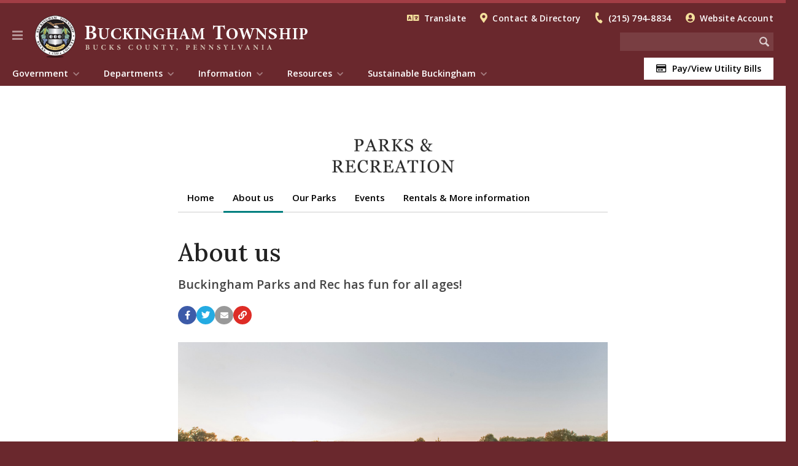

--- FILE ---
content_type: text/html; charset=utf-8
request_url: https://buckinghampa.org/departments/parks-and-recreation/parks-and-recreation/about-us/
body_size: 11388
content:


<!DOCTYPE html>

<html lang="en">

	<head>

		<!-- Google tag (gtag.js) -->
		<script async src="https://www.googletagmanager.com/gtag/js?id=G-HM273QD09L"></script>
		<script>
		  window.dataLayer = window.dataLayer || [];
		  function gtag(){dataLayer.push(arguments);}
		  gtag('js', new Date());

		  gtag('config', 'G-HM273QD09L');
		</script>

		<meta charset="utf-8" />
		<meta http-equiv="X-UA-Compatible" content="IE=edge,chrome=1" />
		<meta name="viewport" content="width=device-width, initial-scale=1.0" />


    


		<title>About us | Buckingham Township</title>
		<link rel="canonical" href="https://buckinghampa.org/departments/parks-and-recreation/parks-and-recreation/about-us/" />

		<meta name="description" content="Buckingham Parks and Rec has fun for all ages!" />
		<meta name="twitter:description" content="Buckingham Parks and Rec has fun for all ages!" />
		<meta property="og:description" content="Buckingham Parks and Rec has fun for all ages!" />

		<meta property="og:site_name" content="Buckingham Township" />
		<meta name="application-name" content="Buckingham Township" />

		<meta property="og:title" content="About us" />
		<meta property="og:type" content="Website" />
		<meta property="og:url" content="https://buckinghampa.org/departments/parks-and-recreation/parks-and-recreation/about-us/" />
		<meta property="og:locale" content="en_US" />

		<meta property="og:image" content="https://buckinghampa.org/media/5207/dsc_2305_1-1kbp.jpg" />
		<meta name="twitter:image" content="https://buckinghampa.org/media/5207/dsc_2305_1-1kbp.jpg?anchor=center&amp;mode=crop&amp;width=300&amp;height=300&amp;rnd=133632606960000000" />
		<meta name="twitter:card" content="summary" />

		<meta name="twitter:title" content="About us" />
		<meta name="twitter:domain" content="https://buckinghampa.org" />


		<link rel="shortcut icon" type="image/png" href="/images/favicons/favicon80.png">
		<link rel="apple-touch-icon" href="/images/favicons/favicon200.png" />
		<meta name="msapplication-square70x70logo" content="/images/favicons/favicon80.png" />
		<meta name="msapplication-square150x150logo" content="/images/favicons/favicon200.png" />

		<!-- CSS -->
		<!-- Font Awesome -->
		<link rel="stylesheet" type="text/css"  href="/inc/font-awesome/css/all.css" />
		<!-- Fancy Apps -->
		<link rel="stylesheet" type="text/css"  href="/inc/FancyBox/jquery.fancybox.min.css" />
		<!-- SnackBar -->
		<link rel="stylesheet" type="text/css" href="/inc/SnackBar/snackbar.css" />
		<!-- pickadate.js -->
		<link rel="stylesheet" type="text/css" href="/inc/pickadate.js/themes/default.css" />
		<link rel="stylesheet" type="text/css" href="/inc/pickadate.js/themes/default.date.css" />
		<link rel="stylesheet" type="text/css" href="/inc/pickadate.js/themes/default.time.css" />
		<!-- Fonts -->
		<link href="https://fonts.googleapis.com/css?family=Open+Sans:400italic,400,300,600,700" rel="stylesheet" />
        <link href="https://fonts.googleapis.com/css?family=Roboto:400,500,700" rel="stylesheet" />
		<link rel="preconnect" href="https://fonts.googleapis.com" />
		<link rel="preconnect" href="https://fonts.gstatic.com" crossorigin />
		<link href="https://fonts.googleapis.com/css2?family=Caveat:wght@600&display=swap" rel="stylesheet" />
		<!-- Fonts, Client -->
		<link href="https://fonts.googleapis.com/css2?family=Lora:ital,wght@0,500;0,600;1,500;1,600&display=swap" rel="stylesheet">
		<!-- Design -->
		<link rel="stylesheet" type="text/css" href="/Css/v-639002719842909754/Main.css" />
		<link rel="stylesheet" type="text/css" href="/inc/Balloon.css" />





	</head>



	<body class="preload">



		<a href="#article" id="skip-nav" class="acc-tab">Skip to content</a>



		<div id="print-header" class="print-only">Buckingham Township</div>

		




		


<div id="sticky-header" class="cf" tabindex="-1">
	<button class="nav-button" tabindex="0" role="button" aria-label="Navigation Button" aria-expanded="false" aria-controls="mobile-nav"><span></span></button>
	<a href="/" title="Back to the Home Page" id="sh-logo"></a>
		<form method="get" action="/search/"><input type="text" class="search-term" name="search" aria-label="Search the website" /><input type="image" src="/images/icons/search-white-75.png" class="search-button" aria-label="Begin Search" /></form>
</div>

<header id="header" class="cf">
	<div id="h-top">
		<div class="page">
			<button class="nav-button" tabindex="0" role="button" aria-label="Navigation Button" aria-expanded="false" aria-controls="mobile-nav"><span></span></button>
			<a href="/" title="Back to the Home Page" id="h-logo"></a>
				<a href="/search/" id="search-link" aria-label="Go to the search page"></a>
			<div id="t-links">			
						<i class="fas fa-language"></i><a href="#" data-modal="page-translate" class="modal-link">Translate</a>
						<i class="fas fa-map-marker-alt"></i><a href="/information/contact-directory/">Contact &amp; Directory</a>
							<i class="fas fa-phone"></i><a href="tel:2157948834" rel="nofollow">(215) 794-8834</a>
						
				


	<span id="login-status">
			<i class="fas fa-user-circle"></i><a href="/my-account/">Website Account</a>
	</span>

			</div>
			<div id="t-featured">
						
			</div>
					<a id="t-button" href="http://wipp.edmundsassoc.com/WippBUCK/" class="button" target="_blank"><i class="far fa-credit-card"></i>Pay/View Utility Bills</a>
					<form method="get" action="/search/"><input type="text" class="search-term" name="search" aria-label="Search the website" /><input type="image" src="/images/icons/search-white-75.png" class="search-button" aria-label="Begin Search" /></form>

		</div>					
		<nav aria-label="Main Navigation" role="navigation">
			<div class="page">
					<ul>
			<li class="chevron-down">
				<a href="/government/" role="menuitem">Government</a>
					<div class="menu-pu">
							<a href="/government/board-of-supervisors/">Board of Supervisors</a>
							<a href="/government/boards-commissions/">Boards &amp; Commissions</a>
							<a href="/government/meetings/">Meetings</a>
					</div>
			</li>
			<li class="chevron-down on">
				<a href="/departments/" role="menuitem">Departments</a>
					<div class="menu-pu">
							<a href="/departments/administration/">Administration</a>
							<a href="/departments/building-zoning/">Building &amp; Zoning</a>
							<a href="/departments/finance/">Finance</a>
							<a href="/departments/fire-marshal/">Fire Marshal</a>
							<a href="/departments/parks-and-recreation/" class="on">Parks and Recreation</a>
							<a href="/departments/police-department/">Police Department</a>
							<a href="/departments/public-works/">Public Works</a>
							<a href="/departments/stormwater-management/">Stormwater Management</a>
							<a href="/departments/water-wastewater/">Water &amp; Wastewater</a>
					</div>
			</li>
			<li class="chevron-down">
				<a href="/information/" role="menuitem">Information</a>
					<div class="menu-pu">
							<a href="/information/contact-directory/">Contact &amp; Directory</a>
							<a href="/information/fire-departments/">Fire Departments</a>
							<a href="/information/employment-opportunities/">Employment Opportunities</a>
							<a href="/information/land-preservation/">Land Preservation</a>
							<a href="/information/links/">Links</a>
							<a href="/information/new-residents-page/">New Residents Page</a>
							<a href="/information/proposed-development/">Proposed Development</a>
							<a href="/information/publications/">Publications</a>
							<a href="/information/right-to-know-information/">Right to Know Information</a>
							<a href="/information/seniors/">Seniors</a>
							<a href="/information/tax-collector/">Tax Collector</a>
							<a href="/information/township-history/">Township History</a>
							<a href="/information/voting-information/">Voting Information</a>
							<a href="/information/volunteer-opportunities/">Volunteer Opportunities</a>
					</div>
			</li>
			<li class="chevron-down">
				<a href="/resources/" role="menuitem">Resources</a>
					<div class="menu-pu">
							<a href="/resources/calendar/">Calendar</a>
							<a href="/resources/consumer-tips/">Consumer Tips</a>
							<a href="/resources/documents-forms-applications/">Documents, Forms &amp; Applications</a>
							<a href="/resources/feedback/">Feedback</a>
							<a href="/resources/news/">News</a>
							<a href="/resources/site-map/">Site Map</a>
					</div>
			</li>
			<li class="chevron-down">
				<a href="/sustainable-buckingham/" role="menuitem">Sustainable Buckingham</a>
					<div class="menu-pu">
							<a href="/sustainable-buckingham/recycling/">Recycling</a>
							<a href="/sustainable-buckingham/going-solar/">Going Solar</a>
							<a href="/sustainable-buckingham/bird-town-pa/">Bird Town PA</a>
							<a href="/sustainable-buckingham/tree-city-usa/">Tree City USA</a>
							<a href="/sustainable-buckingham/land-ethics-award-2025/">Land Ethics Award 2025</a>
					</div>
			</li>
								<li><a href="/government/meetings/" class="quick-link">Meetings</a></li>
								<li><a href="/resources/news/" class="quick-link">News</a></li>
								<li><a href="/departments/parks-and-recreation/parks-and-recreation/" class="quick-link">Parks</a></li>

					</ul>
			</div>
		</nav>
	</div>
</header>






	<div id="how" class="muni-modal">
		<div class="mm-header">How Do I...?<i class="fas fa-times icon modal-close"></i></div>
		<div class="mm-content">
			<div class="mm-menu">
				<ul class="mm-tabs">
				</ul>
			</div>
		</div>
		<div class="mm-footer"><a href="/information/how-do-i/" class="c-more-link">View all How do I...? questions and answers</a></div>
	</div>
 

        


<div id="sticky-menu" tabindex="-1" aria-label="Website Menu" class="is-modal">

<button id="sm-current-menu-item" class="acc-tab">Go to current menu item</button>		<div class="row nav">
			<nav role="navigation" aria-label="Website Navigation" id="mobile-nav">
				<ul class="sticky-nav" aria-label="Website Menu" role="menubar">
				<li class="section-more">
					<a href="/government/" role="menuitem" class="section-main">Government</a>
						<button class="sm-more" role="button" aria-label="View more Government menu items" aria-expanded="false"><i class="fas fa-chevron-right"></i></button>
							<ul class="" aria-label="Government" role="menu">
				<li class="section-more">
					<a href="/government/board-of-supervisors/" role="menuitem" class="section">Board of Supervisors</a>
						<button class="sm-more" role="button" aria-label="View more Board of Supervisors menu items" aria-expanded="false"><i class="fas fa-chevron-right"></i></button>
							<ul class="" aria-label="Board of Supervisors" role="menu">
				<li>
					<a href="/government/board-of-supervisors/ordinances-resolutions/" role="menuitem" class="section">Ordinances &amp; Resolutions</a>
					
				</li>
		</ul>

				</li>
				<li class="section-more">
					<a href="/government/boards-commissions/" role="menuitem" class="section">Boards &amp; Commissions</a>
						<button class="sm-more" role="button" aria-label="View more Boards &amp; Commissions menu items" aria-expanded="false"><i class="fas fa-chevron-right"></i></button>
							<ul class="" aria-label="Boards &amp; Commissions" role="menu">
				<li>
					<a href="/government/boards-commissions/agricultural-and-open-space-preservation-committee/" role="menuitem" class="section">Agricultural and Open Space Preservation Committee</a>
					
				</li>
				<li>
					<a href="/government/boards-commissions/agricultural-security-advisory-commission/" role="menuitem" class="section">Agricultural Security Advisory Commission</a>
					
				</li>
				<li>
					<a href="/government/boards-commissions/board-of-auditors/" role="menuitem" class="section">Board of Auditors</a>
					
				</li>
				<li>
					<a href="/government/boards-commissions/environmental-advisory-commission/" role="menuitem" class="section">Environmental Advisory Commission</a>
					
				</li>
				<li>
					<a href="/government/boards-commissions/historic-architectural-review-board/" role="menuitem" class="section">Historic Architectural Review Board</a>
					
				</li>
				<li>
					<a href="/government/boards-commissions/historic-commission/" role="menuitem" class="section">Historic Commission</a>
					
				</li>
				<li>
					<a href="/government/boards-commissions/parks-recreation-commission/" role="menuitem" class="section">Parks &amp; Recreation Commission</a>
					
				</li>
				<li>
					<a href="/government/boards-commissions/planning-commission/" role="menuitem" class="section">Planning Commission</a>
					
				</li>
				<li>
					<a href="/government/boards-commissions/technical-code-review-of-appeals-board/" role="menuitem" class="section">Technical Code Review of Appeals Board</a>
					
				</li>
				<li>
					<a href="/government/boards-commissions/vacancy-board-chairman/" role="menuitem" class="section">Vacancy Board Chairman</a>
					
				</li>
				<li>
					<a href="/government/boards-commissions/sewer-water-commission/" role="menuitem" class="section">Sewer &amp; Water Commission</a>
					
				</li>
				<li>
					<a href="/government/boards-commissions/zoning-hearing-board/" role="menuitem" class="section">Zoning Hearing Board</a>
					
				</li>
		</ul>

				</li>
				<li>
					<a href="/government/meetings/" role="menuitem" class="section">Meetings</a>
					
				</li>
		</ul>

				</li>
				<li class="section-more">
					<a href="/departments/" role="menuitem" class="section-main">Departments</a>
						<button class="sm-more" role="button" aria-label="View more Departments menu items" aria-expanded="false"><i class="fas fa-chevron-right"></i></button>
							<ul class="" aria-label="Departments" role="menu">
				<li>
					<a href="/departments/administration/" role="menuitem" class="section">Administration</a>
					
				</li>
				<li class="section-more">
					<a href="/departments/building-zoning/" role="menuitem" class="section">Building &amp; Zoning</a>
						<button class="sm-more" role="button" aria-label="View more Building &amp; Zoning menu items" aria-expanded="false"><i class="fas fa-chevron-right"></i></button>
							<ul class="" aria-label="Building &amp; Zoning" role="menu">
				<li>
					<a href="/departments/building-zoning/building-and-zoning-faqs/" role="menuitem" class="section">Building and Zoning FAQ&#39;s</a>
					
				</li>
		</ul>

				</li>
				<li>
					<a href="/departments/finance/" role="menuitem" class="section">Finance</a>
					
				</li>
				<li class="section-more">
					<a href="/departments/fire-marshal/" role="menuitem" class="section">Fire Marshal</a>
						<button class="sm-more" role="button" aria-label="View more Fire Marshal menu items" aria-expanded="false"><i class="fas fa-chevron-right"></i></button>
							<ul class="" aria-label="Fire Marshal" role="menu">
				<li>
					<a href="/departments/fire-marshal/open-burning-regulations/" role="menuitem" class="section">Open Burning Regulations</a>
					
				</li>
		</ul>

				</li>
				<li>
					<a href="/departments/parks-and-recreation/" role="menuitem" class="section">Parks and Recreation</a>
					
				</li>
				<li class="section-more">
					<a href="/departments/police-department/" role="menuitem" class="section">Police Department</a>
						<button class="sm-more" role="button" aria-label="View more Police Department menu items" aria-expanded="false"><i class="fas fa-chevron-right"></i></button>
							<ul class="" aria-label="Police Department" role="menu">
				<li>
					<a href="/departments/police-department/faqs/" role="menuitem" class="section">FAQs</a>
					
				</li>
				<li>
					<a href="/departments/police-department/directory/" role="menuitem" class="section">Directory</a>
					
				</li>
				<li>
					<a href="/departments/police-department/reports-forms/" role="menuitem" class="section">Reports &amp; Forms</a>
					
				</li>
		</ul>

				</li>
				<li class="section-more">
					<a href="/departments/public-works/" role="menuitem" class="section">Public Works</a>
						<button class="sm-more" role="button" aria-label="View more Public Works menu items" aria-expanded="false"><i class="fas fa-chevron-right"></i></button>
							<ul class="" aria-label="Public Works" role="menu">
				<li>
					<a href="/departments/public-works/public-works-faqs/" role="menuitem" class="section">Public Works- FAQ&#39;s</a>
					
				</li>
		</ul>

				</li>
				<li class="section-more">
					<a href="/departments/stormwater-management/" role="menuitem" class="section">Stormwater Management</a>
						<button class="sm-more" role="button" aria-label="View more Stormwater Management menu items" aria-expanded="false"><i class="fas fa-chevron-right"></i></button>
							<ul class="" aria-label="Stormwater Management" role="menu">
				<li>
					<a href="/departments/stormwater-management/stormwater-is-more-than-wastewater/" role="menuitem" class="section">Stormwater Is More Than Wastewater</a>
					
				</li>
		</ul>

				</li>
				<li class="section-more">
					<a href="/departments/water-wastewater/" role="menuitem" class="section">Water &amp; Wastewater</a>
						<button class="sm-more" role="button" aria-label="View more Water &amp; Wastewater menu items" aria-expanded="false"><i class="fas fa-chevron-right"></i></button>
							<ul class="" aria-label="Water &amp; Wastewater" role="menu">
				<li>
					<a href="/departments/water-wastewater/water-wastewater-faqs/" role="menuitem" class="section">Water &amp; Wastewater-FAQ&#39;S</a>
					
				</li>
				<li>
					<a href="/departments/water-wastewater/understanding-pfas/" role="menuitem" class="section">Understanding PFAS</a>
					
				</li>
				<li>
					<a href="/departments/water-wastewater/north-wales-water-authority-durham-village/" role="menuitem" class="section">North Wales Water Authority Durham Village</a>
					
				</li>
		</ul>

				</li>
		</ul>

				</li>
				<li class="section-more">
					<a href="/information/" role="menuitem" class="section-main">Information</a>
						<button class="sm-more" role="button" aria-label="View more Information menu items" aria-expanded="false"><i class="fas fa-chevron-right"></i></button>
							<ul class="" aria-label="Information" role="menu">
				<li>
					<a href="/information/contact-directory/" role="menuitem" class="section">Contact &amp; Directory</a>
					
				</li>
				<li>
					<a href="/information/fire-departments/" role="menuitem" class="section">Fire Departments</a>
					
				</li>
				<li>
					<a href="/information/employment-opportunities/" role="menuitem" class="section">Employment Opportunities</a>
					
				</li>
				<li>
					<a href="/information/land-preservation/" role="menuitem" class="section">Land Preservation</a>
					
				</li>
				<li>
					<a href="/information/links/" role="menuitem" class="section">Links</a>
					
				</li>
				<li>
					<a href="/information/new-residents-page/" role="menuitem" class="section">New Residents Page</a>
					
				</li>
				<li>
					<a href="/information/proposed-development/" role="menuitem" class="section">Proposed Development</a>
					
				</li>
				<li>
					<a href="/information/publications/" role="menuitem" class="section">Publications</a>
					
				</li>
				<li>
					<a href="/information/right-to-know-information/" role="menuitem" class="section">Right to Know Information</a>
					
				</li>
				<li>
					<a href="/information/seniors/" role="menuitem" class="section">Seniors</a>
					
				</li>
				<li>
					<a href="/information/tax-collector/" role="menuitem" class="section">Tax Collector</a>
					
				</li>
				<li>
					<a href="/information/township-history/" role="menuitem" class="section">Township History</a>
					
				</li>
				<li>
					<a href="/information/voting-information/" role="menuitem" class="section">Voting Information</a>
					
				</li>
				<li>
					<a href="/information/volunteer-opportunities/" role="menuitem" class="section">Volunteer Opportunities</a>
					
				</li>
		</ul>

				</li>
				<li class="section-more">
					<a href="/resources/" role="menuitem" class="section-main">Resources</a>
						<button class="sm-more" role="button" aria-label="View more Resources menu items" aria-expanded="false"><i class="fas fa-chevron-right"></i></button>
							<ul class="" aria-label="Resources" role="menu">
				<li>
					<a href="/resources/calendar/" role="menuitem" class="section">Calendar</a>
					
				</li>
				<li>
					<a href="/resources/consumer-tips/" role="menuitem" class="section">Consumer Tips</a>
					
				</li>
				<li>
					<a href="/resources/documents-forms-applications/" role="menuitem" class="section">Documents, Forms &amp; Applications</a>
					
				</li>
				<li>
					<a href="/resources/feedback/" role="menuitem" class="section">Feedback</a>
					
				</li>
				<li>
					<a href="/resources/news/" role="menuitem" class="section">News</a>
					
				</li>
				<li>
					<a href="/resources/site-map/" role="menuitem" class="section">Site Map</a>
					
				</li>
		</ul>

				</li>
				<li class="section-more">
					<a href="/sustainable-buckingham/" role="menuitem" class="section-main">Sustainable Buckingham</a>
						<button class="sm-more" role="button" aria-label="View more Sustainable Buckingham menu items" aria-expanded="false"><i class="fas fa-chevron-right"></i></button>
							<ul class="" aria-label="Sustainable Buckingham" role="menu">
				<li>
					<a href="/sustainable-buckingham/recycling/" role="menuitem" class="section">Recycling</a>
					
				</li>
				<li>
					<a href="/sustainable-buckingham/going-solar/" role="menuitem" class="section">Going Solar</a>
					
				</li>
				<li>
					<a href="/sustainable-buckingham/bird-town-pa/" role="menuitem" class="section">Bird Town PA</a>
					
				</li>
				<li>
					<a href="/sustainable-buckingham/tree-city-usa/" role="menuitem" class="section">Tree City USA</a>
					
				</li>
				<li>
					<a href="/sustainable-buckingham/land-ethics-award-2025/" role="menuitem" class="section">Land Ethics Award 2025</a>
					
				</li>
		</ul>

				</li>
									</ul>
			</nav>
		</div>

	<div class="row">
				<h3>My Account</h3>
					<span><i class="fas fa-fw fa-user-circle"></i><a href="/my-account/">Login/Create Account</a></span>

	</div>

			<div class="row">
				<div><a href="http://wipp.edmundsassoc.com/WippBUCK/" class="button" target="_blank"><i class="far fa-credit-card"></i>Pay/View Utility Bills</a></div>
			</div>


			<div class="row">
						<span><i class="fas fa-language"></i><a href="#" data-modal="page-translate" class="modal-link">Translate</a></span>
						<span><i class="fas fa-fw fa-map-marker-alt"></i><a href="/information/contact-directory/">Address & Directions</a></span>
						<span><i class="fas fa-fw fa-phone"></i><a href="tel:2157948834" rel="nofollow">(215) 794-8834</a></span>

			</div>


			<div class="row">
				<h3>More</h3>
				<ul>

						<li><a href="/government/meetings/">Meetings</a></li>
						<li><a href="/resources/news/">News</a></li>
						<li><a href="/departments/parks-and-recreation/parks-and-recreation/">Parks</a></li>

						<li><a href="/information/contact-directory/">Contact &amp; Directory</a></li>
						<li><a href="/resources/site-map/">Site Map</a></li>

				</ul>
			</div>
			<div class="row follow">
<a href="https://www.facebook.com/BuckinghamTownship" title="Facebook" aria-label="Facebook" data-balloon="Facebook" data-balloon-pos="up" target="_blank"><i class="fab fa-facebook-f"></i></a><a href="https://www.twitter.com/BuckinghamEMA" title="Twitter (X)" aria-label="Twitter (X)" data-balloon="Twitter (X)" data-balloon-pos="up" target="_blank"><i class="fab fa-twitter"></i></a><a href="https://www.instagram.com/buckinghamtownship/" title="Instagram" aria-label="Instagram" data-balloon="Instagram" data-balloon-pos="up" target="_blank"><i class="fab fa-instagram"></i></a><a href="https://www.youtube.com/@BuckinghamBoardMeetings-wq1dm" title="YouTube" aria-label="YouTube" data-balloon="YouTube" data-balloon-pos="up" target="_blank"><i class="fab fa-youtube"></i></a>				<a href="/my-account/" class="signup" title="Sign up for email alerts (and more)" aria-label="Sign up for email alerts (and more)" data-balloon="Sign up for email alerts (and more)" data-balloon-pos="up"><i class="fas fa-bullhorn"></i></a>			</div>


	<button id="sm-close-menu" class="acc-tab">Close menu</button>
</div>










<section id="article" class="cf">
	<div id="a-wrapper">
		<article class="page with-feartured-image">

			<header id="is-fs-header">
				
	<div id="fs-header">
		<div class="page">
			<div id="fsh-top">
				<a href="/departments/parks-and-recreation/parks-and-recreation/">
						<img src="/media/5225/buckingham-township-parks-recreation.png" id="fsh-logo" />
				</a>
			</div>
				<div id="fsh-nav-container">
					<nav class="cf" id="fsh-nav"><ul><li><a href="/departments/parks-and-recreation/parks-and-recreation/" class="fsh-nav-link">Home</a></li><li><a 
									href="/departments/parks-and-recreation/parks-and-recreation/about-us/" class="fsh-nav-link  on">About us</a></li><li><a 
									href="/departments/parks-and-recreation/parks-and-recreation/our-parks/" class="fsh-nav-link">Our Parks</a></li><li><a 
									href="/departments/parks-and-recreation/parks-and-recreation/events/" class="fsh-nav-link">Events</a></li><li><a 
									href="/departments/parks-and-recreation/parks-and-recreation/rentals-more-information/" class="fsh-nav-link">Rentals &amp; More information</a></li></ul>
					</nav>
					<div id="fsh-nav-fade"></div>
				</div>
		</div>
	</div>





				<h1>About us</h1>
				<p class="summary">Buckingham Parks and Rec has fun for all ages!</p>
				

<div id="page-share" class="social">
	<a class="facebook" aria-label="Share with Facebook" data-balloon="Share with Facebook" data-balloon-pos="up" onclick="window.open(this.href,'my_window','left=20,top=20,width=500,height=400,toolbar=1,resizable=0'); return false;" href="https://www.facebook.com/sharer/sharer.php?u=https://buckinghampa.org/departments/parks-and-recreation/parks-and-recreation/about-us/"><i class="fab fa-facebook-f"></i></a>
	<a class="twitter" aria-label="Share with Twitter" data-balloon="Tweet this page" data-balloon-pos="up" onclick="window.open(this.href,'my_window','left=20,top=20,width=500,height=400,toolbar=1,resizable=0'); return false;" href="https://twitter.com/share?url=https://buckinghampa.org/departments/parks-and-recreation/parks-and-recreation/about-us/"><i class="fab fa-twitter"></i></a>
	<a class="email" aria-label="Email a link to this page" data-balloon="Email a link to this page" data-balloon-pos="up" href="javascript:void(0);" onclick="return email_link();"><i class="fas fa-envelope"></i></a>
	<a class="copy-link" aria-label="Copy link to page" data-copy-link="https://buckinghampa.org/departments/parks-and-recreation/parks-and-recreation/about-us/" data-balloon="Copy link to page" data-balloon-pos="up" href="javascript:void(0)"><i class="fas fa-link"></i></a>
</div>
			</header>

			



		<figure>
			<img src="/media/5207/dsc_2305_1-1kbp.jpg" width="100%" />
		</figure>


			<div id="a-content" class="cf featured-section">                        
                <div id="c-article" class="article">

				    


        <div class="row grid-row ">    
					<div class="grid-wide grid-content">
						   
    




<p><span>Buckingham Township Parks and Recreation Department is dedicated to enriching the lives of residents and visitors through an array of recreational opportunities amidst the natural beauty of Bucks County, Pennsylvania. Our parks offer a sanctuary for outdoor enthusiasts, boasting meticulously maintained trails, expansive green spaces, and recreational facilities for all ages. From serene picnic spots to dynamic sports fields and playgrounds, Buckingham Township Parks provide a haven for community gatherings, fitness pursuits, and family outings. Through engaging programs, events, and classes, we foster a sense of community unity while promoting health, wellness, and environmental stewardship. Come explore and connect with nature in Buckingham Township's pristine parks, where every visit promises adventure and relaxation in equal measure.</span></p>




					</div>
					<div class="grid-wide grid-content">
						   
    

    
        <h2>Contact Information</h2>
									<h3>Parks &amp; Recreation</h3>
												<h4 class="cf">Telephone &amp; Email Directory</h4>
								<table cellpadding="0" cellspacing="0" border="0" width="100%" class="listing-table staff-table sort-table">
									<thead>
										<tr>
											<th data-sort="string" scope="col">Name</th>
<th data-sort="string" scope="col">Title</th>											<th data-sort="string" scope="col">Telephone</th>										</tr>
									</thead>
									<tbody>
											<tr>
												<td class="name-title" data-sort-value="Atkinson Mary Jane">
													<div class="staff-name">Mary Jane Atkinson</div>
												</td>
<td>Recreation Coordinator</td>												<td data-sort-value="2157948834" class="no-wrap">(215) 794-8834</td>											</tr>
											<tr>
												<td class="name-title" data-sort-value="Hinz Eric">
													<div class="staff-name">Eric Hinz</div>
												</td>
<td>Public Works Director</td>												<td data-sort-value="2675440674" class="no-wrap">(267) 544-0674</td>											</tr>
									</tbody>
								</table>
											<h4 class="cf">Social</h4>
							<div class="contacts-social">
								<div>
<span class="social"><a href="https://www.facebook.com/www.buckinghampa.org/" style="background:#1877f2" title="Find us on Facebook!" aria-label="Find us on Facebook!" data-balloon="Find us on Facebook!" data-balloon-pos="up" target="_blank"><i class="fab fa-facebook-f"></i></a></span>								</div>
							</div>
    


					</div>
					<div class="grid-wide grid-content">
						   
    




<h2><strong>Purpose, Goals and P<span>rinciples </span>of Buckingham Township Parks and Recreation</strong></h2>
<p><strong>Purpose:</strong> Buckingham Township is dedicated to fostering a vibrant and sustainable community that enhances the quality of life for all residents. We strive to provide exceptional services, maintain a safe and welcoming environment, and preserve our natural resources for future generations.</p>
<p><strong>Goals:</strong> Buckingham Township envisions itself as a model community that promotes harmony, prosperity, and inclusivity. We aspire to be a place where residents can thrive, businesses can flourish, and visitors feel inspired by our rich history and scenic beauty.</p>
<p><strong>Principles:</strong></p>
<ol>
<li><strong>Community Engagement:</strong> We value active participation and collaboration among residents, businesses, and local government to shape the future of our township.</li>
<li><strong>Integrity:</strong> We uphold honesty, transparency, and accountability in all our actions and decisions.</li>
<li><strong>Stewardship:</strong> We are committed to responsible stewardship of our natural resources, cultural heritage, and fiscal resources.</li>
<li><strong>Inclusivity:</strong> We celebrate diversity and promote an inclusive environment where all individuals feel valued, respected, and empowered.</li>
<li><strong>Innovation:</strong> We embrace innovation and forward-thinking approaches to address challenges and seize opportunities for continuous improvement.</li>
<li><strong>Safety:</strong> We prioritize the safety and well-being of our residents, businesses, and visitors through proactive measures and community partnerships.</li>
<li><strong>Excellence:</strong> We strive for excellence in service delivery, infrastructure maintenance, and governance to meet the evolving needs and expectations of our community.</li>
</ol>
<p>These statements can serve as a guiding framework for Buckingham Township, reflecting its aspirations, values, and commitments to its residents and stakeholders.</p>




					</div>
					<div class="grid-wide grid-content">
						   
    
    <a href="/media/5236/group-day-in-the-park-2023.jpg"><img src="/media/5236/group-day-in-the-park-2023.jpg" alt="Township Staff-Lynn, Trish, Dana, Jon, MJ, Paul, Wendy, Lori, Robin &amp; guests at our annual Day in The Park Event 2023" class="grid-image"></a>
        <p class="caption">Township Staff-Lynn, Trish, Dana, Jon, MJ, Paul, Wendy, Lori, Robin &amp; guests at our annual Day in The Park Event 2023</p>


					</div>
        </div>


				
                        
                    

	<div id="article-tag-list" class="wide-article-panel">
	
		<h4>Tags</h4>

<a href="/tags/?tag=Parks &amp; Recreation" class="rnd-button">#Parks &amp; Recreation</a>	
	</div>



                        
                </div>

				


<div id="c-side">

				<nav>
					<h2 class="mobile"><a href="/departments/parks-and-recreation/parks-and-recreation/">Parks and Recreation</a></h2>
					<ul>
							<li><a href="/departments/parks-and-recreation/parks-and-recreation/about-us/" class="on">About us</a>
							</li>
							<li><a href="/departments/parks-and-recreation/parks-and-recreation/our-parks/">Our Parks</a>
							</li>
							<li><a href="/departments/parks-and-recreation/parks-and-recreation/events/">Events</a>
							</li>
							<li><a href="/departments/parks-and-recreation/parks-and-recreation/rentals-more-information/">Rentals &amp; More information</a>
							</li>
					</ul>
				</nav>


	<div id="s-sidebar">
		<div class="fs-contact">

								<h2>Contact</h2>
								<h3>Parks &amp; Recreation</h3>


		</div>

		

				<div class="fs-sidebar"></div>

	</div>
</div>







			</div>

		</article>
	</div>
</section>

		


<footer>
	<div id="f-blocks" class="page row f-section">
		<div class="col col-f-seal"><div id="block-seal"></div></div>
		<div class="col col-f-about">			

			<h2>About Buckingham Township</h2>
				<div><p><span>Physically, Buckingham is the biggest township in the county, covering 33 square miles. Its geography is dominated by Buckingham Mountain which rises to a height of 520 feet, but its landscape is characterized by gently rolling countryside. Blessed by many streams and rich soil, it has yielded bountiful harvests for 325 years.</span></p>
<div><img src="/media/6763/sustainable_pa_silver.png?width=213&amp;height=255" alt="" /></div></div>
			
		</div>
		<div class="col col-f-text">
			
			
			
			<h2>Contact Us</h2>
			
					<p>
<strong>Buckingham Township</strong><br />4613 Hughesian Drive<br /> Buckingham, PA 18912								<p>
<span class="line">Phone: <a href="tel:2157948834" rel="nofollow">(215) 794-8834</a></span>									<span class="line">Fax: <a href="tel:2157948837" rel="nofollow">(215) 794-8837</a></span>								</p>
								<p><strong>Hours</strong>
									<br />Monday-Friday: 8:00 am - 4:00 pm								</p>
<p>Questions or comments? <a href="mailto:contact@buckinghampa.org">Email Us</a></p>
					</p>

		</div>
		<div class="col col-f-text">

			

			<h2>Stay Connected</h2>
<div class="block-social"><span class="social"><a href="https://www.facebook.com/BuckinghamTownship" style="background:#1877f2" title="Facebook" aria-label="Facebook" data-balloon="Facebook" data-balloon-pos="up" target="_blank"><i class="fab fa-facebook-f"></i></a></span><a href="https://www.facebook.com/BuckinghamTownship" title="Facebook" aria-label="Facebook" data-balloon="Facebook" data-balloon-pos="up" target="_blank">Facebook</a></div><div class="block-social"><span class="social"><a href="https://www.twitter.com/BuckinghamEMA" style="background:#1da1f2" title="Twitter (X)" aria-label="Twitter (X)" data-balloon="Twitter (X)" data-balloon-pos="up" target="_blank"><i class="fab fa-twitter"></i></a></span><a href="https://www.twitter.com/BuckinghamEMA" title="Twitter (X)" aria-label="Twitter (X)" data-balloon="Twitter (X)" data-balloon-pos="up" target="_blank">Twitter (X)</a></div><div class="block-social"><span class="social"><a href="https://www.instagram.com/buckinghamtownship/" style="background:#e4405f" title="Instagram" aria-label="Instagram" data-balloon="Instagram" data-balloon-pos="up" target="_blank"><i class="fab fa-instagram"></i></a></span><a href="https://www.instagram.com/buckinghamtownship/" title="Instagram" aria-label="Instagram" data-balloon="Instagram" data-balloon-pos="up" target="_blank">Instagram</a></div><div class="block-social"><span class="social"><a href="https://www.youtube.com/@BuckinghamBoardMeetings-wq1dm" style="background:#d91818" title="YouTube" aria-label="YouTube" data-balloon="YouTube" data-balloon-pos="up" target="_blank"><i class="fab fa-youtube"></i></a></span><a href="https://www.youtube.com/@BuckinghamBoardMeetings-wq1dm" title="YouTube" aria-label="YouTube" data-balloon="YouTube" data-balloon-pos="up" target="_blank">YouTube</a></div>					<div class="block-social"><span class="social"><a href="/my-account/" class="signup" title="Sign up for email alerts (and more)" aria-label="Sign up for email alerts (and more)" data-balloon="Sign up for email alerts (and more)" data-balloon-pos="up"><i class="fas fa-bullhorn"></i></a></span><a href="/my-account/" title="Sign up for email alerts (and more)" aria-label="Sign up for email alerts (and more)" data-balloon="Sign up for email alerts (and more)" data-balloon-pos="up">Sign up for alerts</a></div>

		</div>
	</div>
	<div id="f-bottom" class="page row f-section">
		<div class="col col-2" id="bottom-text">
				<p>&#169; 2025 Buckingham Township, PA. All rights reserved.</p>
		</div>
		<div class="col col-2 t-right" id="bottom-links">

			

					<p id="b-links">        
							<a href="/information/contact-directory/">Contact &amp; Directory</a>
							<a href="/resources/site-map/">Site Map</a>
					</p>
				
		</div>
	</div>

</footer>



 

				<div id="page-translate" class="muni-modal">
			<div class="mm-header">Translate<i class="fas fa-times icon modal-close"></i></div>
			<div class="mm-canvas">
				<div id="google_translate_element"></div>
			</div>
		</div>
		<script>
			function googleTranslateElementInit()
			{
				new google.translate.TranslateElement({pageLanguage:'en'},'google_translate_element');
			}
		</script>
		<script src="//translate.google.com/translate_a/element.js?cb=googleTranslateElementInit"></script>


		<div id="fake-modal"></div>

		<!-- jQuery -->
		<script src="https://code.jquery.com/jquery-3.2.1.js"
			integrity="sha256-DZAnKJ/6XZ9si04Hgrsxu/8s717jcIzLy3oi35EouyE="
			crossorigin="anonymous"></script>
		<!-- Fancy Apps -->
		<script src="/inc/FancyBox/jquery.fancybox.js"></script>
		<!-- SnackBar -->
		<script src="/inc/SnackBar/snackbar.min.js"></script>
		<!-- pickadate.js -->
		<script src="/inc/pickadate.js/picker.js"></script>
		<script src="/inc/pickadate.js/picker.date.js"></script>
		<script src="/inc/pickadate.js/picker.time.js"></script>
		<!-- Scrolltop Control -->
		<script src="/inc/scrolltopcontrol.js"></script>
		<!-- Moment -->
		<script src="/inc/moment/moment.js"></script>
		<!-- Simple Table Sorting -->
		<script src="/inc/Stupid-Table.js"></script>
		<!-- ValidForm -->
		<script src="/inc/valid-form/valid-form.js"></script>
		<!-- Cookie JS -->
		<script src="/inc/js.cookie.js"></script>





		<!-- Design -->
		<script src="/scripts/v-638718360685236995/Main.js"></script>



		<script>
			$(function() {
				// Check for Bookmark
				is_bookmark("6144");

				// Bookmarking
				$("#bookmark-it").click(function() {
					set_bookmark("6144","About us", "/my-account/my-bookmarks/");
				});
			});
		</script>

		<!-- Used for AJAX in AddAntiForgeryToken() -->
		<form id="__AjaxAntiForgeryForm" action="#" method="post" class="noindex"><input name="__RequestVerificationToken" type="hidden" value="x_hY3EM5M3_VPu62Cjyj3Gf2yWASawXcNe7VhQI37d71qHS2fihLHGnkX7p3uuoYUEVs802gBZ-718XjFuNxYe30XjJ9nYptJ3z37BS8o0Q1" /></form>
	</body>

</html>



--- FILE ---
content_type: text/css
request_url: https://buckinghampa.org/Css/v-639002719842909754/Main.css
body_size: 38703
content:
@charset "UTF-8";
/*
====================

	Reset

====================
*/
html, body, div, span, applet, object, iframe,
h1, h2, h3, h4, h5, h6, p, blockquote, pre,
a, abbr, acronym, address, big, cite, code,
del, dfn, em, img, ins, kbd, q, s, samp,
small, strike, strong, sub, sup, tt, var,
b, u, i, center,
dl, dt, dd, ol, ul, li,
fieldset, form, label, legend,
table, caption, tbody, tfoot, thead, tr, th, td,
article, aside, canvas, details, embed,
figure, figcaption, footer, header, hgroup,
menu, nav, output, ruby, section, summary,
time, mark, audio, video {
  margin: 0;
  padding: 0;
  border: 0;
  font-size: 100%;
  font: inherit;
  vertical-align: baseline;
}

article, aside, details, figcaption, figure,
footer, header, hgroup, menu, nav, section {
  display: block;
}

body {
  line-height: 1;
}

blockquote:before, blockquote:after,
q:before, q:after {
  content: "";
  content: none;
}

table {
  border-collapse: collapse;
  border-spacing: 0;
}

h1, h2, h3, h4, h5, h6, p, blockquote, pre,
dl, dt, dd, ol, ul,
.p,
table {
  margin-top: 1em;
}

ol ol,
ol ul,
ul ul,
ul ol {
  margin-bottom: 1em;
}

dl, dt, dd, ol, ul {
  margin-left: 2em;
}

.preload * {
  -webkit-transition: none !important;
  -moz-transition: none !important;
  transition: none !important;
}

html {
  box-sizing: border-box;
  -webkit-text-size-adjust: 100%;
  text-size-adjust: 100%;
  font: 400 0.9em "Open Sans", arial, sans-serif;
}

.rem {
  font-size: 1rem !important;
}

*, *:before, *:after {
  box-sizing: inherit;
}

body {
  color: #000;
  background-color: #6a282d;
}

.page {
  margin: 0;
  position: relative;
}
@media screen and (min-width: 1330px) {
  .page {
    width: 1272px;
    margin: 0 auto;
  }
}

a {
  word-wrap: break-word;
}

i, em {
  font-style: italic;
}

strong,
b {
  font-weight: 700;
}

.semi-bold {
  font-weight: 600;
}

.cf::after {
  content: "";
  display: block;
  height: 0px;
  clear: both;
  visibility: hidden;
}

#skip-nav {
  position: absolute;
  top: -1000px;
  left: -1000px;
}

a#skip-nav:active,
a#skip-nav:focus,
a#skip-nav:hover {
  left: 10px;
  top: 10px;
}

.acc-tab {
  opacity: 0;
  overflow: hidden;
  width: 0;
  height: 0;
  background: black;
  color: yellow;
  font-weight: 600;
  font-size: 1rem;
  padding: 10px;
  z-index: 1000000;
  border-radius: 0;
  text-decoration: none;
}

.acc-tab:active,
.acc-tab:focus {
  overflow: visible;
  opacity: 1;
  width: auto;
  height: auto;
}

.c-more-link a,
a.c-more-link {
  line-height: 1.2em;
  text-decoration: none;
  color: #007f7f;
  -webkit-transition: all 0.15s ease-in-out;
  -moz-transition: all 0.15s ease-in-out;
  transition: all 0.15s ease-in-out;
  font-weight: 600;
}

.c-more-link a::after,
a.c-more-link::after {
  font-family: "Font Awesome 5 Free";
  font-style: normal;
  font-weight: 900;
  content: "\f054";
  font-size: 0.75em;
  padding-left: 0.5em;
  vertical-align: middle;
  border-bottom: none !important;
}

p.c-more-link + p.c-more-link {
  margin-top: 0.3em !important;
}

p.view-button a {
  background: rgb(161.5410958904, 60.9589041096, 68.5787671233);
  text-decoration: none;
  color: rgb(255, 255, 255) !important;
  display: inline-block;
  text-align: center;
  vertical-align: middle;
  padding: 10px 30px 11px 30px;
  line-height: 1.8;
  font-weight: 600;
  font-size: 1rem;
  -webkit-appearance: none;
  cursor: pointer;
  min-width: 170px;
  border: none !important;
  box-shadow: none !important;
}

p.view-button a:after {
  font-family: "Font Awesome 5 Free";
  font-style: normal;
  font-weight: 900;
  content: "\f054";
  font-size: 0.75em;
  padding-left: 0.5em;
  vertical-align: middle;
}

p.view-button a:hover {
  color: #fff;
  background: rgb(180.0547945205, 67.9452054795, 76.4383561644) !important;
  transition: background-color 0.25s ease-in-out;
}

p.outline-button a {
  background: none !important;
  padding: 0 30px;
  line-height: 46px !important;
  /*height:46px !important;*/
  font-size: 0.95rem !important;
  font-weight: 600;
  text-decoration: none !important;
  display: inline-block;
  color: #555 !important;
  transition: all 0.2s ease-in-out;
  text-align: center;
  border: 2px solid rgba(0, 0, 0, 0.1) !important;
  box-shadow: none !important;
  background: none !important;
  margin-top: 1em;
}

p.outline-button a:hover {
  background: rgba(255, 255, 255, 0.5) !important;
  color: #007f7f !important;
}

p.view-button a,
p.outline-button a {
  min-width: 100%;
  box-sizing: border-box;
}
@media screen and (min-width: 500px) {
  p.view-button a,
  p.outline-button a {
    min-width: 200px;
  }
}

.menu-pu {
  display: none;
  position: absolute;
  width: 300px;
  background: #fff;
  z-index: 8001;
  font-family: "Open Sans", arial, sans-serif;
  letter-spacing: 0;
  border-radius: 0;
  border: 1px solid #eee;
  line-height: 1.7;
  font-size: 1rem;
  padding: 10px 0 10px 0;
  box-shadow: 0px 5px 5px rgba(0, 0, 0, 0.3);
}

.menu-pu a {
  color: #666 !important;
  text-shadow: none !important;
  font-weight: 400 !important;
  line-height: 1.4 !important;
  text-decoration: none !important;
  text-transform: none !important;
  text-align: left;
  border: none !important;
  display: block !important;
  width: 100%;
  white-space: wrap;
  margin: 0;
  padding: 8px 20px;
  box-shadow: none !important;
  -webkit-transition: all 0.1s ease-in-out !important;
  -moz-transition: all 0.1s ease-in-out !important;
  transition: all 0.1s ease-in-out !important;
}

.menu-pu a:hover,
.menu-pu a.on:hover {
  background: #f7f6f2 !important;
  color: #000 !important;
}

span.zoom {
  display: block;
  width: 100%;
  height: 0;
  padding-bottom: 66.66%;
  overflow: hidden;
  position: relative;
}

span.zoom16x9 {
  padding-bottom: 56.25%;
}

span.zoom img {
  width: 101%;
  width: 100%;
  /*height:101%;*/
  transform: scale3d(1, 1, 1);
  -webkit-transition: all 0.8s ease;
  -moz-transition: all 0.8s ease;
  transition: all 0.8s ease;
}

a:hover span.zoom img {
  transform: scale3d(1.25, 1.25, 1);
}

.social a {
  margin-top: 0;
  display: inline-block;
  line-height: 30px;
  width: 30px;
  height: 30px;
  font-size: 1em;
  text-align: center;
  box-shadow: none;
  border-bottom: none;
  margin-left: 8px;
  vertical-align: middle;
  color: #fff;
  background: #999;
  -webkit-transition: all 0.15s ease-in-out !important;
  -moz-transition: all 0.15s ease-in-out !important;
  transition: all 0.15s ease-in-out !important;
  -webkit-border-radius: 50%;
  -moz-border-radius: 50%;
  border-radius: 50%;
}

.social a:hover {
  background: #aaa;
}

.social a:first-child {
  margin-left: 0;
}

.social a.bookmark {
  color: #ccc;
  background: #fff;
  border-radius: 0;
  font-size: 1.5em;
}

.social a.bookmark:hover {
  color: #999;
}

.social a.bookmarked {
  color: #55a076;
  background: #fff;
  border-radius: 0;
  font-size: 1.5em;
}

.social a.bookmarked:hover {
  color: #5faa7c;
}

.social a.email {
  font-size: 0.9em;
}

.social a.copy-link,
.social a.map {
  background: #de2c26;
}

.social a.copy-link:hover,
.social a.map {
  background: #e73730;
}

.social a.facebook {
  background: #3d5ba8;
}

.social a.facebook:hover {
  background: #3d64cb;
}

.social a.twitter {
  background: #24abe2;
}

.social a.twitter:hover {
  background: #27c0ff;
}

.social a.instagram {
  background: #db2087;
}

.social a.instagram:hover {
  background: rgb(227.1816733068, 64.6183266932, 154.1585657371);
}

.social a.youtube {
  background: #cc181e;
}

.social a.youtube:hover {
  background: #e62117;
}

.social a.googleplus {
  background: #e04426;
}

.social a.googleplus:hover {
  background: #ff4a27;
}

.social a.linkedin {
  background: #0077b5;
}

.social a.linkedin:hover {
  background: rgb(0, 145.8243093923, 221.8);
}

dialog#modal-notify {
  border: 10px solid #fff;
  background: #f5f5f5;
  padding: 35px;
  text-align: center;
  max-width: 450px;
  box-shadow: 0 0 25px rgba(0, 0, 0, 0.25), inset 0 0 5em 1em rgba(0, 0, 0, 0.15);
  opacity: 0;
  transition: opacity 0.7s ease-in-out;
}
dialog#modal-notify::backdrop {
  background-color: rgba(0, 0, 0, 0);
  transition: background-color 0.7s allow-discrete;
}
dialog#modal-notify .md-icon span {
  display: block;
  width: 100px;
  height: 100px;
  margin: 0 auto;
  background-color: rgb(161.5410958904, 60.9589041096, 68.5787671233);
  border-radius: 50%;
  position: relative;
}
dialog#modal-notify .md-icon span i {
  color: #fff;
  position: absolute;
  top: 50%;
  left: 50%;
  font-size: 50px;
  line-height: 100px;
  -ms-transform: translate(-50%, -50%);
  -webkit-transform: translate(-50%, -50%);
  -moz-transform: translate(-50%, -50%);
  transform: translate(-50%, -50%);
  text-align: center;
}
dialog#modal-notify h1 {
  margin-top: 1em;
  font-size: 1.65em;
  font-weight: 700;
  color: rgb(161.5410958904, 60.9589041096, 68.5787671233);
  line-height: 1.5;
}
dialog#modal-notify p {
  font-size: 1.1rem;
  margin-top: 1em;
  line-height: 1.4;
}
dialog#modal-notify :first-child {
  margin-top: 0;
}
dialog#modal-notify button.no-button {
  display: inline-block;
  margin-left: 20px;
  margin-right: 20px;
  color: rgb(161.5410958904, 60.9589041096, 68.5787671233);
  padding-top: 1em;
}
@media screen and (min-width: 500px) {
  dialog#modal-notify button.no-button {
    padding-top: 0;
  }
}
dialog#modal-notify p.modal-buttons {
  margin-top: 2em;
}

dialog#modal-notify[open] {
  opacity: 1;
}

dialog#modal-notify[open]::backdrop {
  background: rgba(0, 0, 0, 0.75);
}

@starting-style {
  dialog#modal-notify[open] {
    opacity: 0;
  }
  dialog#modal-notify[open]::backdrop {
    background-color: rgba(0, 0, 0, 0);
  }
}
.row {
  clear: both;
  position: relative;
}
.row::after {
  content: "";
  display: block;
  height: 0;
  clear: both;
  visibility: hidden;
}

h2 + .row,
h3 + .row,
p + .row,
table + .row {
  margin-top: 1em;
}

.col {
  float: none;
  position: relative;
}
@media screen and (min-width: 768px) {
  .col {
    float: left;
    position: relative;
  }
}

div.col *:first-child,
div.col-home *:first-child {
  margin-top: 0;
}

html div.col h2:first-child,
html div.col h3:first-child,
html div.col h4:first-child {
  margin-top: 0 !important;
}

.col + .col {
  margin-top: 2em;
}
@media screen and (min-width: 768px) {
  .col + .col {
    margin-top: 0;
  }
}

.row .col:first-child {
  margin-left: 0;
}

.col-2 {
  width: 100%;
}
@media screen and (min-width: 768px) {
  .col-2 {
    width: 50%;
  }
}

.col-3 {
  width: 100%;
}
@media screen and (min-width: 768px) {
  .col-3 {
    width: 33.33333%;
  }
}

.col-4 {
  width: 100%;
}
@media screen and (min-width: 768px) {
  .col-4 {
    width: 25%;
  }
}

.col-23 {
  width: 100%;
}

@media screen and (min-width: 768px) {
  .row-flex .col + .col {
    padding-left: 20px;
  }
}

#fake-modal {
  position: fixed;
  top: 0;
  left: 0;
  right: 0;
  bottom: 0;
  z-index: 7000;
  z-index: 9000;
  background: rgba(255, 255, 255, 0.5);
  display: none;
}

#sticky-menu {
  position: fixed;
  top: 60px;
  top: 0;
  left: -300px;
  display: none;
  z-index: 10000;
  width: 300px;
  height: 100%;
  overflow: auto;
  background: rgb(255, 255, 255);
  color: #777;
  box-shadow: 0 3px 10px rgba(0, 0, 0, 0.25);
  outline: none;
  -ms-transition: left 0.2s ease-in-out;
  -webkit-transition: left 0.2s ease-in-out;
  -moz-transition: left 0.2s ease-in-out;
  transition: left 0.2s ease-in-out;
}
#sticky-menu.open {
  left: 0;
  display: block;
}
#sticky-menu .nav-button:hover span, #sticky-menu .nav-button:hover span::before, #sticky-menu .nav-button:hover span::after {
  background: rgb(0, 0, 0);
}
#sticky-menu .nav-button span,
#sticky-menu .nav-button span::before,
#sticky-menu .nav-button span::after {
  background: #bbb;
}
#sticky-menu .nav-button.open span {
  background-color: transparent;
}
#sticky-menu #sm-current-menu-item {
  position: absolute;
  top: 0;
  left: -100px;
}
#sticky-menu #sm-current-menu-item:active,
#sticky-menu #sm-current-menu-item:focus {
  top: 10px;
  left: 10px;
}
#sticky-menu #sm-close-menu:active,
#sticky-menu #sm-close-menu:focus {
  margin: 0 30px;
}
#sticky-menu a {
  text-decoration: none;
  color: rgb(161.5410958904, 60.9589041096, 68.5787671233);
  border-bottom: 2px solid #deddd9;
  font-weight: 600;
  -ms-transition: all 0.15s ease-in-out;
  -webkit-transition: all 0.15s ease-in-out;
  -moz-transition: all 0.15s ease-in-out;
  transition: all 0.15s ease-in-out;
}
#sticky-menu a:hover {
  border-color: rgb(161.5410958904, 60.9589041096, 68.5787671233);
}
#sticky-menu a[href^="tel:"] {
  border-bottom: none;
  cursor: default;
  color: #222;
}
#sticky-menu div {
  font-size: 0.95em;
}
#sticky-menu div.row {
  float: none;
  width: 100%;
  padding: 20px 30px;
  margin: 0;
}
#sticky-menu div.row + .row {
  border-top: 1px solid rgba(0, 0, 0, 0.1);
}
#sticky-menu div.row:last-child {
  padding-bottom: 60px;
}
#sticky-menu h3 {
  text-transform: uppercase;
  color: rgb(0, 0, 0);
  font-size: 0.9em;
  margin: 0 0 1em 0;
  letter-spacing: 0.02em;
  font-weight: 700;
}
#sticky-menu .nav ul {
  padding: 0;
  margin: 0;
  list-style: none;
}
#sticky-menu .nav ul li {
  padding: 0;
  position: relative;
}
#sticky-menu .nav ul li:first-child {
  padding-top: 0;
}
#sticky-menu .nav ul li button {
  border: none;
  background: none;
  display: inline-block;
  position: absolute;
  top: 4px;
  right: -15px;
  width: 15px;
  padding: 0;
}
#sticky-menu .nav ul li button.chevron-on i {
  transform: rotate(90deg);
  color: rgb(0, 0, 0);
}
#sticky-menu .nav ul li button i {
  font-size: 0.8em;
  color: rgba(0, 0, 0, 0.25);
  margin: 0;
  cursor: pointer;
  width: 15px;
  -ms-transition: all 0.15s ease-in-out;
  -webkit-transition: all 0.15s ease-in-out;
  -moz-transition: all 0.15s ease-in-out;
  transition: all 0.15s ease-in-out;
}
#sticky-menu .nav ul li button i:hover, #sticky-menu .nav ul li button i.open {
  color: rgb(0, 0, 0);
}
#sticky-menu .nav ul li a.section-main {
  font-family: "Open Sans", arial, sans-serif;
  font-weight: 700;
  font-size: 1.1em;
  color: #222;
  text-decoration: none;
  cursor: pointer;
  margin: 0.4em 0;
  position: relative;
  border-bottom: none;
  display: inline-block;
}
@media screen and (min-width: 1600px) {
  #sticky-menu .nav ul li a.section-main {
    margin: 0.25em 0;
  }
}
#sticky-menu .nav ul li ul {
  margin: 0.3em 0;
  display: none;
}
#sticky-menu .nav ul li ul.show {
  display: block;
}
#sticky-menu .nav ul li ul li {
  padding-top: 0.3em;
  padding-bottom: 0.3em;
}
#sticky-menu .nav ul li ul li:first-child {
  padding-top: 0.3em;
}
#sticky-menu .nav ul li ul li a.sm-nav-current {
  color: rgb(0, 0, 0);
  border-bottom: none;
}
#sticky-menu .nav ul li ul ul {
  padding-left: 1em;
}
#sticky-menu .nav ul.sticky-nav > li.section-more > ul {
  padding-bottom: 1em;
}
#sticky-menu ul {
  padding: 0;
  margin: 0;
  list-style: none;
}
#sticky-menu ul li {
  padding: 0.3em 0;
}
#sticky-menu ul li:first-child {
  padding-top: 0;
}
#sticky-menu span {
  display: block;
  vertical-align: middle;
}
#sticky-menu span + span {
  margin-top: 1em;
}
#sticky-menu i {
  margin: 0 0.8em 0 0;
  font-size: 1.15em;
  vertical-align: middle;
  color: rgb(180.0547945205, 67.9452054795, 76.4383561644);
}
#sticky-menu i.fa-phone {
  transform: rotate(110deg);
  font-size: 1.1em;
}
#sticky-menu .button {
  width: 100%;
  max-width: 100%;
  padding-left: 20px;
  padding-right: 20px;
}
#sticky-menu .button i {
  color: #fff;
}
#sticky-menu .follow a {
  font-size: 1.2em;
  border-bottom: none;
  font-weight: unset;
}
#sticky-menu .follow a:hover i {
  color: rgb(180.0547945205, 67.9452054795, 76.4383561644);
}
#sticky-menu .follow a i {
  color: rgba(0, 0, 0, 0.4) !important;
  -ms-transition: all 0.15s ease-in-out;
  -webkit-transition: all 0.15s ease-in-out;
  -moz-transition: all 0.15s ease-in-out;
  transition: all 0.15s ease-in-out;
  margin-right: 0;
}
#sticky-menu .follow a + a {
  margin-left: 15px;
}

#sticky-header {
  position: fixed;
  width: 100%;
  height: 60px;
  overflow: hidden;
  background: #6a282d;
  font-family: "Open Sans", arial, sans-serif;
  font-size: 0.95em;
  z-index: 0;
  opacity: 0;
  -ms-transition: opacity 0.2s ease-in-out;
  -webkit-transition: opacity 0.2s ease-in-out;
  -moz-transition: opacity 0.2s ease-in-out;
  transition: opacity 0.2s ease-in-out;
  display: none;
  box-shadow: 0 3px 3px rgba(0, 0, 0, 0.25);
}
#sticky-header.on {
  z-index: 0;
  opacity: 0;
}
@media screen and (min-width: 1200px) {
  #sticky-header.on {
    z-index: 8000;
    opacity: 1;
    transition: opacity 0.2s ease-in-out;
    display: block;
  }
}
#sticky-header .nav-button {
  top: 22px;
  left: 20px;
}
#sticky-header .page {
  padding: 0;
  margin: 0 auto;
}
#sticky-header form {
  position: absolute;
  top: 14px;
  right: 20px;
  width: 250px;
  padding: 0 0 0 0;
  margin: 0;
  background: rgba(255, 255, 255, 0.1);
}
#sticky-header form input {
  border: none;
  float: left;
}
#sticky-header form input:focus {
  background: none;
}

.nav-button {
  display: block;
  width: 17px;
  height: 16px;
  padding: 0;
  position: absolute;
  cursor: pointer;
  top: 22px;
  left: 20px;
  background: none;
  border: none;
}
.nav-button span,
.nav-button span::before,
.nav-button span::after {
  top: 6px;
  cursor: pointer;
  height: 3px;
  width: 17px;
  background: rgba(255, 255, 255, 0.5);
  position: absolute;
  display: block;
  content: "";
  -webkit-transition: all 0.15s ease-in-out;
  -moz-transition: all 0.15s ease-in-out;
  -o-transition: all 0.15s ease-in-out;
  transition: all 0.15s ease-in-out;
}
.nav-button span::before {
  top: -6px;
}
.nav-button span::after {
  bottom: 6px;
}
.nav-button:hover span, .nav-button:hover span::before, .nav-button:hover span::after {
  background: rgb(255, 255, 255);
}
.nav-button .open span {
  background-color: transparent;
}
.nav-button .open span::before, .nav-button .open span::after {
  background: rgb(255, 255, 255);
  top: 0;
}
.nav-button .open span:before {
  -ms-transform: rotate(45deg);
  -webkit-transform: rotate(45deg);
  -moz-transform: rotate(45deg);
  transform: rotate(45deg);
}
.nav-button .open span::after {
  -ms-transform: rotate(-45deg);
  -webkit-transform: rotate(-45deg);
  -moz-transform: rotate(-45deg);
  transform: rotate(-45deg);
}

/* Header */
html.translated-ltr #header {
  top: 40px;
}
@media screen and (min-width: 1200px) {
  html.translated-ltr #header {
    top: 0;
  }
}

#header {
  position: fixed;
  width: 100%;
  background: #6a282d;
  top: 0;
  left: 0;
  z-index: 7900;
  height: 60px;
  box-shadow: 0 3px 3px rgba(0, 0, 0, 0.25);
}

#h-top {
  position: relative;
}
#h-top .page {
  height: 60px;
}

#h-logo,
#sh-logo {
  position: absolute;
  top: 50%;
  left: 50%;
  -ms-transform: translate(-50%, -50%);
  -webkit-transform: translate(-50%, -50%);
  -moz-transform: translate(-50%, -50%);
  transform: translate(-50%, -50%);
  width: 180px;
  height: 60px;
  background-image: url(/images/layout/sh-logo-narrow.png);
  background-image: url(/images/layout/sh-logo-narrow@2x.png);
  background-size: 180px 60px;
  background-repeat: no-repeat;
  background-position: top left;
}
@media screen and (min-width: 500px) {
  #h-logo,
  #sh-logo {
    width: 389px;
    height: 60px;
    background-image: url(/images/layout/sh-logo.png);
    background-image: url(/images/layout/sh-logo@2x.png);
    background-size: 389px 60px;
  }
}

#search-link {
  display: block;
  width: 24px;
  height: 24px;
  position: absolute;
  top: 50%;
  right: 20px;
  transform: translateY(-50%);
  background: url(/Images/Icons/Search-White-Large-75-Opacity.png) no-repeat center center;
  background-size: cover;
}

#header nav,
#header form,
#t-links,
#t-featured,
#t-button {
  display: none;
}

@media screen and (min-width: 1024px) {
  #search-link {
    display: none;
  }
  #header form {
    position: absolute;
    top: 14px;
    right: 20px;
    width: 250px;
    padding: 0;
    margin: 0;
    background: rgba(255, 255, 255, 0.1);
    display: block;
  }
  #header form input {
    border: none;
    float: left;
  }
  #header form input:focus {
    background: none;
  }
  .search-term {
    background: none;
    width: 220px;
    display: block;
    padding: 0 0 0 10px;
    margin: 0;
    height: 30px;
    color: rgb(255, 255, 255);
    font-size: 1em;
  }
  .search-term::placeholder {
    color: rgba(255, 255, 255, 0.5);
    font-style: italic;
    letter-spacing: 0.03em;
  }
  .search-button {
    right: 0;
    width: 30px;
    height: 30px;
    padding: 7px 7px 7px 7px;
    display: block;
    margin: 0;
    background: none;
  }
}
@media screen and (min-width: 1200px) {
  #header {
    position: relative;
    background-color: #6a282d;
    z-index: 7500;
    border-top: 5px solid rgb(161.5410958904, 60.9589041096, 68.5787671233);
    box-shadow: none;
  }
  #header form {
    top: 48px;
    right: 20px;
  }
  #header nav {
    position: absolute;
    bottom: 0;
    left: 20px;
    display: block;
    height: 40px;
    width: 100%;
    text-align: right;
  }
  #header nav .page {
    height: 40px;
  }
  #header nav ul {
    margin: 0;
    padding: 0;
    list-style: none;
  }
  #header nav ul > li {
    display: block;
    float: left;
    position: relative;
  }
  #header nav ul > li:first-child {
    margin-left: -20px;
  }
  #header nav ul > li:hover > a {
    color: rgb(0, 0, 0);
    background: rgb(255, 255, 255);
  }
  #header nav ul > li > a {
    font-family: "Open Sans", arial, sans-serif;
    font-size: 1em;
    font-weight: 600;
    color: rgb(255, 255, 255);
    text-decoration: none;
    display: block;
    float: left;
    line-height: 40px;
    max-height: 40px;
    text-align: center;
    padding: 0 20px;
  }
  #header nav ul > li > a.quick-link {
    font-weight: 400;
    color: rgba(255, 255, 255, 0.7);
    background: none;
    display: none;
    -webkit-transition: all 0.15s ease-in-out;
    -moz-transition: all 0.15s ease-in-out;
    -o-transition: all 0.15s ease-in-out;
    transition: all 0.15s ease-in-out;
  }
  #header nav ul > li > a.quick-link:hover {
    color: rgb(255, 255, 255);
    background: none;
  }
  #header nav ul li.over .menu-pu, #header nav ul li:hover .menu-pu {
    display: block;
  }
  #header nav ul ul a.on {
    color: rgb(255, 255, 255);
    font-weight: 600;
  }
  #header nav .menu-pu {
    top: 40px;
    left: 0px;
    border: 1px solid #fff;
  }
  #header nav #q-links {
    text-align: right;
    display: none;
  }
  #header nav #q-links a {
    display: inline-block;
    color: rgba(255, 255, 255, 0.7);
    line-height: 40px;
    font-size: 1em;
    font-weight: 400;
    text-decoration: none;
    padding: 0 20px;
    -webkit-transition: all 0.15s ease-in-out;
    -moz-transition: all 0.15s ease-in-out;
    -o-transition: all 0.15s ease-in-out;
    transition: all 0.15s ease-in-out;
  }
  #header nav #q-links a:hover {
    color: rgb(255, 255, 255);
  }
  #header .nav-button {
    left: 20px;
    top: 45px;
  }
  li.chevron-down > a:after {
    font-family: "Font Awesome 5 Free";
    font-style: normal;
    font-weight: 900;
    content: "\f078";
    font-size: 0.8em;
    padding-left: 0.7em;
    vertical-align: middle;
    color: rgba(255, 255, 255, 0.4);
  }
  li.chevron-down > a:hover:after,
  li.chevron-down:hover > a:after {
    color: rgb(0, 0, 0);
  }
  #h-top {
    padding: 0;
  }
  #header {
    height: 140px;
  }
  #header .page,
  #h-top {
    height: 135px;
  }
  #h-logo {
    position: absolute;
    top: 20px;
    left: 57px;
    transform: none;
    width: 444px;
    height: 69px;
    background-image: url(/images/layout/logo-desktop.png);
    background-size: 444px 69px;
    background-repeat: no-repeat;
    background-position: top left;
    z-index: 8000;
  }
  #t-featured,
  #t-links {
    display: block;
    position: absolute;
    font-family: "Open Sans", arial, sans-serif;
    font-weight: 600;
    font-size: 0.95em;
    letter-spacing: 0.02em;
  }
  #t-featured a,
  #t-links a {
    color: rgb(255, 255, 255);
    text-decoration: none;
    border-bottom: 2px solid rgba(255, 255, 255, 0);
    -webkit-transition: all 0.15s ease-in-out;
    -moz-transition: all 0.15s ease-in-out;
    -o-transition: all 0.15s ease-in-out;
    transition: all 0.15s ease-in-out;
  }
  #t-featured a:hover,
  #t-links a:hover {
    border-color: rgb(255, 255, 255);
  }
  #t-featured i,
  #t-links i {
    color: #f4e09d;
    margin: 0 0.5em 0 1.2em;
    font-size: 1.15em;
  }
  #t-featured {
    top: 44px;
    right: 287px;
    line-height: 40px;
  }
  #t-featured a {
    border-color: rgb(161.5410958904, 60.9589041096, 68.5787671233);
    line-height: 40px;
  }
  #t-links {
    top: 3px;
    right: 20px;
    color: rgb(255, 255, 255);
    line-height: 44px;
  }
  #t-links i.fa-phone {
    transform: rotate(110deg);
    font-size: 1.1em;
  }
  #t-links a[href^="tel:"] {
    border-bottom: none;
    cursor: default;
    font-size: 1.05em;
  }
  #t-links span {
    display: inline-block;
    line-height: 44px;
  }
  #t-links #t-account {
    position: relative;
    font-weight: 600;
    cursor: pointer;
  }
  #t-links #t-account:hover {
    border-color: rgba(255, 255, 255, 0);
  }
  #t-links #t-account:hover::after {
    color: rgb(255, 255, 255);
  }
  #t-links #t-account:hover .menu-pu {
    display: block;
  }
  #t-links #t-account::after {
    font-family: "Font Awesome 5 Free";
    font-style: normal;
    font-weight: 900;
    content: "\f078";
    font-size: 0.8em;
    padding-left: 0.5em;
    vertical-align: middle;
    color: rgba(255, 255, 255, 0.4);
    -webkit-transition: all 0.15s ease-in-out;
    -moz-transition: all 0.15s ease-in-out;
    -o-transition: all 0.15s ease-in-out;
    transition: all 0.15s ease-in-out;
  }
  #t-links #t-account .menu-pu {
    top: 40px;
    right: 0;
  }
  #t-links #t-account a::before {
    font-family: "Font Awesome 5 Free";
    font-style: normal;
    font-weight: 900;
    font-size: 0.8em;
    color: #ccc;
    width: 25px;
    display: inline-block;
    -webkit-transition: all 0.15s ease-in-out;
    -moz-transition: all 0.15s ease-in-out;
    -o-transition: all 0.15s ease-in-out;
    transition: all 0.15s ease-in-out;
  }
  #t-links #t-account a:hover::before {
    color: #000;
  }
  #t-links #t-account .my-personal::before {
    content: "\f007";
  }
  #t-links #t-account .my-notify::before {
    content: "\f1d8";
  }
  #t-links #t-account .my-signout::before {
    content: "\f2f5";
  }
  #t-links #t-account .my-bookmarks::before {
    content: "\f02e";
  }
  #t-links #t-account .my-help::before {
    content: "\f128";
  }
  #t-button {
    position: absolute;
    display: inline-block;
    bottom: 10px;
    right: 20px;
    z-index: 8000;
    padding: 0 20px;
  }
  #t-button.button {
    line-height: 2.5em !important;
    min-width: unset;
    background: #fff;
    color: #000 !important;
    -webkit-transition: all 0.15s ease-in-out;
    -moz-transition: all 0.15s ease-in-out;
    -o-transition: all 0.15s ease-in-out;
    transition: all 0.15s ease-in-out;
  }
  #t-button.button:hover {
    color: rgb(161.5410958904, 60.9589041096, 68.5787671233) !important;
    background: #fff !important;
  }
}
@media screen and (min-width: 1330px) {
  #header form {
    right: 0;
  }
  #header .nav-button {
    left: 0;
  }
  #header nav {
    left: 0;
  }
  #header nav ul > li > a.quick-link {
    display: block;
  }
  #header nav #q-links {
    display: inline-block;
  }
  #h-logo {
    left: 37px;
  }
  #t-links {
    right: 0;
  }
  #t-button {
    right: 0;
  }
}
footer {
  color: rgba(255, 255, 255, 0.7);
  font-size: 0.95em;
  padding: 0 20px;
  text-align: center;
}
@media screen and (min-width: 768px) {
  footer {
    text-align: left;
  }
}
@media screen and (min-width: 1330px) {
  footer {
    padding: 25px 0 0 0;
  }
}
footer a {
  color: rgb(255, 255, 255);
  text-decoration: none;
  border-bottom: 2px solid rgba(255, 255, 255, 0.2);
  font-weight: 400;
  -webkit-transition: all 0.15s ease-in-out;
  -moz-transition: all 0.15s ease-in-out;
  -o-transition: all 0.15s ease-in-out;
  transition: all 0.15s ease-in-out;
}
footer a:hover {
  color: rgb(255, 255, 255);
  border-bottom-color: rgb(255, 255, 255);
}
footer a[href^="tel:"] {
  color: inherit;
  text-decoration: none;
  border-bottom: none;
  font-weight: 400;
  cursor: default;
}
footer a[href^="tel:"]:hover {
  color: inherit;
}
footer strong {
  color: rgb(255, 255, 255);
  font-weight: 600;
}
footer .f-section:first-child {
  border-top: none;
}
@media screen and (min-width: 1330px) {
  footer .f-section {
    padding: 55px 0 80px 0;
  }
}

.f-section {
  padding: 30px 0;
}
.f-section > *:first-child {
  margin-top: 0;
}
.f-section + .f-section {
  border-top: 2px solid rgba(255, 255, 255, 0.1);
}

#f-blocks {
  line-height: 1.6;
  text-align: left;
}
#f-blocks h2 {
  font-family: "Open Sans", arial, sans-serif;
  font-size: 1.25em;
  margin: 0 0 0.5em 0;
  padding: 0 0 0.5em 0;
  border-bottom: 1px solid rgba(255, 255, 255, 0.1);
  color: #f4e09d;
}
@media screen and (min-width: 1024px) {
  #f-blocks h2 {
    margin: 0 0 1em 0;
    padding: 0 0 0.5em 0;
    border-bottom: 2px solid rgba(255, 255, 255, 0.1);
  }
}
#f-blocks h2 + p {
  margin-top: 0;
}
#f-blocks h2 a {
  color: #f4e09d;
}
#f-blocks h3 {
  color: #6b655d;
  font-size: 1.1em;
}
#f-blocks .col {
  padding-left: 0;
  margin-top: 0;
  margin-bottom: 2em;
}
#f-blocks .col:first-child {
  margin-bottom: 0;
}
#f-blocks .col:last-child {
  margin-bottom: 0;
}
@media screen and (min-width: 1024px) {
  #f-blocks .col {
    margin-top: 0;
    margin-bottom: 0;
  }
  #f-blocks .col:first-child {
    padding-left: 0;
    margin-left: 0;
  }
}
#f-blocks .col-f-seal {
  display: none;
}
@media screen and (min-width: 1330px) {
  #f-blocks .col-f-seal {
    display: block;
    width: 18%;
    margin-right: 3%;
  }
}
#f-blocks .col-f-about {
  width: 100%;
}
@media screen and (min-width: 1024px) {
  #f-blocks .col-f-about {
    width: 44%;
  }
}
@media screen and (min-width: 1330px) {
  #f-blocks .col-f-about {
    width: 37%;
  }
}
#f-blocks .col-f-text {
  width: 100%;
}
@media screen and (min-width: 1024px) {
  #f-blocks .col-f-text {
    width: 25%;
    margin-left: 3%;
  }
}
@media screen and (min-width: 1330px) {
  #f-blocks .col-f-text {
    width: 18%;
  }
}
#f-blocks #block-seal {
  padding: 0;
  min-height: unset;
  background: none;
}
@media screen and (min-width: 1330px) {
  #f-blocks #block-seal {
    width: 100%;
    padding-top: 100%;
    background-image: url(/images/layout/seal-large-bottom.png);
    background-repeat: no-repeat;
    background-position: top left;
    background-size: 100% 100%;
  }
}
#f-blocks .block-social + .block-social {
  margin-top: 0.5em;
}
#f-blocks .block-social span.social {
  padding-right: 0.8em;
}
#f-blocks .block-social span.social a:hover {
  color: #fff;
}
#f-blocks .block-social > a {
  border-color: rgba(255, 255, 255, 0);
}
#f-blocks .block-social > a:hover {
  border-bottom-color: rgb(255, 255, 255);
}
@media screen and (min-width: 1024px) {
  #f-blocks .block-social > a {
    border-color: rgba(255, 255, 255, 0.2);
  }
}

#f-bottom p {
  margin: 3em 0 0 0;
}
#f-bottom div p:first-child {
  margin-top: 0;
}

#bottom-text {
  float: left;
  line-height: 20px;
}

#bottom-links {
  float: right;
  margin: 2em 0 0 0;
}
@media screen and (min-width: 768px) {
  #bottom-links {
    margin: 0;
    text-align: right;
  }
}

#b-links a {
  display: block;
  margin-top: 1em;
  border-bottom: none;
}
#b-links a:first-child {
  margin-top: 0;
}
@media screen and (min-width: 768px) {
  #b-links a:hover {
    border-color: rgb(255, 255, 255);
  }
}
@media screen and (min-width: 768px) {
  #b-links a {
    display: inline-block;
    margin-top: 0;
    margin-left: 35px;
    border-bottom: 2px solid rgba(255, 255, 255, 0.2);
    line-height: 1.6em;
    margin-bottom: 1em;
  }
}
@media screen and (min-width: 1330px) {
  #b-links a {
    margin-bottom: 0;
  }
}

#c-side {
  width: 100%;
  float: none;
  padding: 0;
  font-size: 0.95em;
  margin-top: 2.5em;
}
@media screen and (min-width: 1330px) {
  #c-side {
    width: 288px;
    float: right;
    padding: 0 0 50px 0;
    margin-top: 0;
  }
  #c-side .menu-pu {
    top: -10px;
    left: -300px;
  }
}
#c-side *:first-child {
  margin-top: 0;
}
#c-side h2 {
  font-family: "Open Sans", arial, sans-serif;
  font-size: 1.15em;
  margin-top: 3em;
  font-weight: 700;
  color: #222;
}
@media screen and (min-width: 1330px) {
  #c-side h2 {
    padding: 0 0 1em 0;
    border-bottom: 2px solid #deddd9;
  }
}
#c-side p {
  margin: 0.8em 0 0 0;
  padding: 0;
  color: rgba(0, 0, 0, 0.7);
  line-height: 1.7em;
}
#c-side strong {
  color: #222;
}
#c-side a {
  font-weight: 600;
  color: #007f7f;
  text-decoration: none;
  border-bottom: 2px solid #deddd9;
  -webkit-transition: all 0.15s ease-in-out;
  -moz-transition: all 0.15s ease-in-out;
  transition: all 0.15s ease-in-out;
}
#c-side a[href^="tel:"] {
  color: rgba(0, 0, 0, 0.7);
  border-bottom: none;
  cursor: default;
  font-weight: 400;
}
#c-side a:hover {
  border-color: #007f7f;
}
#c-side nav.space {
  margin-top: 3em;
}
#c-side nav a {
  color: rgba(0, 0, 0, 0.54);
  text-decoration: none;
  font-weight: 400;
  border-bottom: none;
}
#c-side nav h2 {
  margin-top: 0;
  padding: 1.5em 0 1em 0;
  border-top: 2px solid #deddd9;
  color: #222;
}
@media screen and (min-width: 1330px) {
  #c-side nav h2 {
    padding: 0 0 1em 0;
    border-top: none;
  }
}
#c-side nav h2 a {
  color: #222;
  text-decoration: none;
  font-weight: 700;
}
#c-side nav > ul {
  margin: 1em 0 0 0;
  list-style: none;
}
#c-side nav > ul > li {
  padding: 0.8em 0;
  border-top: 1px solid rgb(229.1112676056, 228.3267605634, 225.1887323944);
  position: relative;
  display: block;
  line-height: 1.4em;
}
#c-side nav > ul > li:first-child {
  padding-top: 0;
  border-top: none;
}
#c-side nav > ul > li a.more {
  font-weight: 600;
}
#c-side nav > ul > li a.on {
  text-decoration: none;
  color: rgb(0, 0, 0);
  font-weight: 700;
}
#c-side nav > ul > li > a:hover {
  color: rgb(0, 0, 0);
}
#c-side nav > ul ul {
  list-style-type: disc;
  padding: 0;
  color: #bbb;
  list-style: none;
  margin: 0.9em 0 1.2em 0;
}
#c-side nav > ul ul li {
  border-top: none;
  margin: 0.5em 0;
  line-height: 1.4;
  position: relative;
}
#c-side nav > ul ul li a {
  color: #007f7f;
  text-decoration: none;
  border-bottom: none;
}
#c-side nav > ul ul li a:hover {
  text-decoration: underline;
  color: rgb(0, 0, 0);
}
#c-side nav > ul ul li a.on {
  color: rgb(0, 0, 0) !important;
  text-decoration: none;
  font-weight: 600;
}
#c-side nav > ul ul li li {
  padding-left: 1em;
}
@media screen and (min-width: 1330px) {
  #c-side nav ul > li.over > .menu-pu,
  #c-side nav ul > li:hover > .menu-pu {
    display: block;
  }
  #c-side nav ul > li.on:hover .menu-pu {
    display: none;
  }
  #c-side nav + #s-sidebar h2:first-child {
    margin-top: 0;
    padding-top: 2em;
  }
  #c-side nav + #s-sidebar div:first-child {
    margin-top: 3em;
  }
  #c-side nav + #s-sidebar div:first-child + h2 {
    margin-top: 0em;
  }
}
#c-side .social-line {
  margin-top: 0.3em;
  display: block;
}
#c-side .social-line span.social {
  padding-right: 0.5em;
}
#c-side .social-line span.social a {
  color: #fff;
  border-bottom: none;
  font-weight: normal;
}
#c-side .social-line span.social a:hover {
  color: #fff;
}

#s-sidebar {
  display: none;
}
@media screen and (min-width: 1330px) {
  #s-sidebar {
    display: block;
  }
}

.home-section a,
.article .e-content a,
button.text-link,
.fb-modal a {
  color: #007f7f;
  border-bottom: 2px solid #deddd9;
  text-decoration: none;
  -webkit-transition: all 0.15s ease-in-out;
  -moz-transition: all 0.15s ease-in-out;
  -o-transition: all 0.15s ease-in-out;
  transition: all 0.15s ease-in-out;
}

.home-section a:hover,
.article .e-content a:hover,
button.text-link:hover,
.fb-modal a:hover {
  border-color: #007f7f;
}

h2 {
  font-size: 1.4em;
  font-weight: 700;
  margin: 1em 0 0 0;
  line-height: 1.4em;
  vertical-align: middle;
  color: #222;
}
h2 a {
  font-weight: inherit;
}
h2.h1 {
  font-size: 1.6em;
}

h3 {
  font-size: 1.15em;
  line-height: 1.5em;
  font-weight: 700;
  margin: 1em 0 0 0;
  color: rgb(161.5410958904, 60.9589041096, 68.5787671233);
}
h3 span.label {
  display: block;
  margin-top: 0.3em;
  font-weight: 600;
  color: #444;
}

h4 {
  font-size: 1.1em;
  font-weight: 700;
  margin: 1em 0 0 0;
  color: #222;
}

.h-border {
  padding-bottom: 0.5em;
  border-bottom: 2px solid #deddd9;
  margin-bottom: 1em;
}

.border-bottom {
  padding: 0 0 1em 0;
  border-bottom: 2px solid #deddd9;
}

h2 + div, h3 + div, h4 + div,
h2 + h3 {
  margin-top: 1em;
}

p + h2, ol + h2, ul + h2, table + h2, div + h2,
p + h3, ol + h3, ul + h3, table + h3, div + h3,
p + h4, ol + h4, ul + h4, table + h4, div + h4,
p + table, ol + table, ul + table, h2 + table, h3 + table, h4 + table {
  margin-top: 1em;
}
@media screen and (min-width: 768px) {
  p + h2, ol + h2, ul + h2, table + h2, div + h2,
  p + h3, ol + h3, ul + h3, table + h3, div + h3,
  p + h4, ol + h4, ul + h4, table + h4, div + h4,
  p + table, ol + table, ul + table, h2 + table, h3 + table, h4 + table {
    margin-top: 2em;
  }
}

li {
  line-height: 1.6;
}

table,
iframe {
  margin-top: 1em;
}

pre {
  font-family: Consolas, Courier, monospace;
  font-size: 1.2em;
  background: #e5e5e5;
  padding: 20px;
}

span.line,
div.line {
  display: block;
  line-height: 1.6;
}

.line-label {
  font-weight: 600;
  color: rgb(0, 0, 0);
}

blockquote {
  display: block;
  font-size: 1.3rem;
  margin: 2em auto !important;
  font-family: "Lora", times, serif;
  font-style: italic;
  font-weight: 600;
  color: #444;
  padding: 1.2em 60px 1.2em 60px;
  border-left: 4px solid #deddd9;
  line-height: 1.6;
  position: relative;
}
blockquote::before {
  font-family: Arial, sans-serif;
  content: "“";
  color: #ccc;
  font-size: 5.4rem;
  position: absolute;
  left: 15px;
  top: -10px;
  font-weight: 400;
}
blockquote::after {
  content: "";
}
blockquote cite {
  display: block;
  color: #222;
  font-style: normal;
  font-weight: bold;
  margin-top: 1rem;
}

figure {
  padding: 0;
}
figure figcaption {
  display: block;
  margin-top: 0.7em;
  color: rgba(0, 0, 0, 0.54);
  font: 400 0.95em Roboto, "Open Sans", arial, sans-serif;
  line-height: 1.4;
  padding-bottom: 0.9em;
}

body #article .enews {
  width: 100%;
  margin-bottom: 3em;
}

body #article .enews a {
  display: block;
  border-bottom: none !important;
  box-shadow: none;
  text-decoration: none;
  padding: 20px;
  background: #f9f9f9 !important;
}

body #article .enews span.icon {
  padding-bottom: 1em;
}

body #article .enews span.icon img {
  width: unset !important;
  display: inline;
}

body #article .enews span {
  display: block;
  text-align: center;
}

body #article .enews span + span {
  margin-top: 0.3em;
  line-height: 1.4;
}

header#is-fs-header + #a-content {
  margin-top: 40px;
}

#fs-header {
  position: relative;
}
#fs-header + h1 {
  margin-top: 40px;
}
#fs-header #fsh-nav-container {
  width: 100%;
  position: relative;
}
#fs-header #fsh-nav-container #fsh-nav-fade {
  position: absolute;
  right: 0;
  top: 0;
  bottom: 0;
  width: 46px;
  height: 50px;
  z-index: 10000;
  background-image: url(/images/layout/fixed-nav-fade.png);
  background-repeat: no-repeat;
  background-position: top right;
  background-size: 100% 100%;
}
#fs-header.fs-sticky #fsh-nav-container {
  position: fixed;
  top: 60px;
  left: 0;
  width: 100%;
  margin-top: 0;
  z-index: 90000000;
  background: #fff;
  box-shadow: 0 6px 6px 0px rgba(0, 0, 0, 0.25);
}
#fs-header.fs-sticky nav {
  background: #fff;
  margin-top: 0;
}
@media screen and (min-width: 1330px) {
  #fs-header.fs-sticky nav {
    width: 1140px;
    margin: 0 auto;
  }
}
#fs-header > div.page {
  border-bottom: 2px solid #e5e5e5;
}
@media screen and (min-width: 1330px) {
  #fs-header > div.page {
    width: 1140px;
  }
  #fs-header > div.page.fs-no-menu {
    border-bottom: none;
  }
}
#fs-header #fsh-top {
  position: relative;
}
@media screen and (min-width: 1330px) {
  #fs-header #fsh-top {
    width: 100%;
    height: 84px;
  }
}
#fs-header #fsh-top #fsh-logo {
  display: block;
  margin-left: auto;
  margin-right: auto;
  width: auto;
  height: auto;
  max-width: 100%;
}
@media screen and (min-width: 500px) {
  #fs-header #fsh-top #fsh-logo {
    width: auto;
    height: 67.2px;
    max-width: 100%;
  }
}
@media screen and (min-width: 1330px) {
  #fs-header #fsh-top #fsh-logo {
    height: 84px;
  }
}
@media screen and (min-width: 1330px) {
  #fs-header #fsh-top #fsh-logo {
    display: inline-block;
    margin-left: unset;
    margin-right: unset;
  }
}
#fs-header #fsh-top #fsh-name {
  font-family: "Lora", times, serif;
  font-weight: 600;
  font-size: 2em;
  line-height: 1.2;
  margin: 0;
  color: #222;
  position: relative;
  max-height: 84px;
  height: 84px;
  overflow: hidden;
}
@media screen and (min-width: 600px) {
  #fs-header #fsh-top #fsh-name {
    position: absolute;
    width: 50%;
    left: 0;
    right: 50%;
  }
}
#fs-header #fsh-top #fsh-name span {
  position: absolute;
  top: 50%;
  left: 0;
  display: inline-block;
  -ms-transform: translateY(-50%);
  -webkit-transform: translateY(-50%);
  -moz-transform: translateY(-50%);
  transform: translateY(-50%);
}
#fs-header #fsh-top #fsh-links {
  position: relative;
  margin: 1em 0 1em 0;
  text-align: center;
  font-family: Roboto, "Open Sans", arial, sans-serif;
}
@media screen and (min-width: 1330px) {
  #fs-header #fsh-top #fsh-links {
    position: absolute;
    right: 0;
    margin: 0;
    left: 50%;
    top: 50%;
    -ms-transform: translateY(-50%);
    -webkit-transform: translateY(-50%);
    -moz-transform: translateY(-50%);
    transform: translateY(-50%);
    bottom: 0;
    height: 86.2px;
    text-align: right;
  }
}
#fs-header #fsh-top #fsh-links a {
  color: #007f7f;
  display: inline-block;
  text-decoration: none;
  border-bottom: none;
  font-size: 13px;
  font-weight: 500;
  -webkit-transition: all 0.15s ease-in-out;
  -moz-transition: all 0.15s ease-in-out;
  transition: all 0.15s ease-in-out;
  text-align: center;
  margin: 0;
  width: 80px;
}
#fs-header #fsh-top #fsh-links a + a {
  margin-left: 0;
}
#fs-header #fsh-top #fsh-links a span.fsh-icons {
  display: block;
  width: 50px;
  height: 50px;
  margin: 0 auto 5px auto;
  border: 3px solid rgba(0, 127, 127, 0.3);
  border-radius: 50%;
  position: relative;
  color: #007f7f;
  -webkit-transition: all 0.15s ease-in-out;
  -moz-transition: all 0.15s ease-in-out;
  transition: all 0.15s ease-in-out;
}
#fs-header #fsh-top #fsh-links a span.fsh-icons i {
  position: absolute;
  top: 50%;
  left: 50%;
  -ms-transform: translate(-50%, -50%);
  -webkit-transform: translate(-50%, -50%);
  -moz-transform: translate(-50%, -50%);
  transform: translate(-50%, -50%);
  color: #007f7f;
  font-size: 22px;
}
#fs-header #fsh-top #fsh-links a span.fsh-icons-text {
  display: block;
  position: relative;
  width: 100%;
  line-height: 15.6px;
  height: 31.2px;
  overflow: hidden;
  text-overflow: ellipsis;
  text-align: center;
}
#fs-header #fsh-top #fsh-links a span.fsh-icons-text span {
  display: block;
  width: 100%;
  position: absolute;
  top: 50%;
  -ms-transform: translateY(-50%);
  -webkit-transform: translateY(-50%);
  -moz-transform: translateY(-50%);
  transform: translateY(-50%);
}
#fs-header #fsh-top #fsh-links a:hover {
  color: #007f7f;
}
#fs-header #fsh-top #fsh-links a:hover span.fsh-icons {
  border-color: #007f7f;
}
#fs-header nav {
  display: block;
  position: relative;
  margin-top: 10px;
  margin-bottom: -2px;
  max-width: 100%;
  white-space: nowrap;
  overflow-x: auto;
  -webkit-overflow-scrolling: touch;
  -ms-overflow-style: -ms-autohiding-scrollbar;
}
@media screen and (min-width: 1330px) {
  #fs-header nav {
    overflow-x: initial;
  }
}
#fs-header nav ul {
  margin: 0;
  padding: 0;
  list-style: none;
}
#fs-header nav ul > li {
  display: inline-block;
  position: relative;
}
#fs-header nav ul > li.chevron-down > a:after {
  color: rgba(0, 0, 0, 0.4);
}
#fs-header nav ul > li.chevron-down > a:hover:after, #fs-header nav ul > li.chevron-down:hover > a:after {
  color: rgb(0, 0, 0);
}
#fs-header nav ul > li > a.fsh-nav-link {
  font-family: "Open Sans", arial, sans-serif;
  font-size: 1.05em;
  font-weight: 600;
  color: #000;
  text-decoration: none;
  display: inline-block;
  line-height: 50px;
  max-height: 50px;
  padding: 0 15px;
  border-bottom: 3px solid rgba(255, 255, 255, 0);
}
#fs-header nav ul > li > a.fsh-nav-link:hover {
  color: #007f7f;
}
#fs-header nav ul > li > a.fsh-nav-link.on {
  border-bottom-color: #007f7f;
}
@media screen and (min-width: 1330px) {
  #fs-header nav ul li.over .menu-pu, #fs-header nav ul li:hover .menu-pu {
    display: block;
  }
}
#fs-header nav .menu-pu {
  top: 47px;
}

.fs-figure.fs-no-slider {
  margin-top: 2rem;
}
.fs-figure .fs-figure-heading {
  display: none;
  position: absolute;
  top: 50%;
  left: 50%;
  -ms-transform: translate(-50%, -50%);
  -webkit-transform: translate(-50%, -50%);
  -moz-transform: translate(-50%, -50%);
  transform: translate(-50%, -50%);
  font-family: "Lora", times, serif;
  font-weight: 600;
  color: #fff;
  font-size: 2em;
  line-height: 1.2;
  width: 100%;
  text-align: center;
  letter-spacing: 0.05em;
  text-shadow: #000 0 0 20px;
  padding: 30px;
}
@media screen and (min-width: 768px) {
  .fs-figure .fs-figure-heading {
    display: inline-block;
    font-size: 5em;
  }
}
@media screen and (min-width: 1330px) {
  .fs-figure .fs-figure-heading {
    font-size: 7em;
  }
}

@media screen and (min-width: 768px) {
  .fs-contact {
    float: left;
    width: 50%;
  }
}
@media screen and (min-width: 1330px) {
  .fs-contact {
    float: none;
    width: 100%;
  }
}

.fs-sidebar {
  margin-top: 2em;
  position: relative;
}
.fs-sidebar img {
  width: 75%;
  display: block;
  margin-left: auto;
  margin-right: auto;
}
@media screen and (min-width: 768px) {
  .fs-sidebar {
    float: right;
    width: 50%;
  }
}
@media screen and (min-width: 1330px) {
  .fs-sidebar {
    float: none;
    width: 100%;
  }
  .fs-sidebar img {
    margin-left: unset;
    margin-right: unset;
  }
}
.fs-sidebar a.no-text {
  background: none !important;
  border-bottom: none !important;
  transition: none !important;
  box-shadow: none !important;
}

#fs_buttons {
  display: block;
  background: #fff;
  font-size: 1rem;
}
@media screen and (min-width: 1330px) {
  #fs_buttons {
    display: flex;
    justify-content: center;
    flex-wrap: nowrap;
  }
}
#fs_buttons a {
  display: block;
  padding: 1.6em 1em;
  font-size: 1.1em;
  text-align: center;
  color: #fff;
  font-weight: 600;
  text-decoration: none;
  opacity: 1;
  -webkit-transition: all 0.15s ease-in-out;
  -moz-transition: all 0.15s ease-in-out;
  transition: all 0.15s ease-in-out;
}
@media screen and (min-width: 1330px) {
  #fs_buttons a {
    flex: 1;
    display: flex;
    padding: 1.2em 1em;
    line-height: 1.4;
    align-items: center;
    justify-content: center;
  }
}
#fs_buttons a:nth-child(1), #fs_buttons a:nth-child(7) {
  background-color: #99614c;
}
#fs_buttons a:nth-child(2), #fs_buttons a:nth-child(8) {
  background-color: #375357;
}
#fs_buttons a:nth-child(3), #fs_buttons a:nth-child(9) {
  background-color: #c2b19c;
}
#fs_buttons a:nth-child(4), #fs_buttons a:nth-child(10) {
  background-color: #437b8b;
}
#fs_buttons a:nth-child(5), #fs_buttons a:nth-child(11) {
  background-color: #944144;
}
#fs_buttons a:nth-child(6), #fs_buttons a:nth-child(12) {
  background-color: #d19954;
}
@media screen and (min-width: 1330px) {
  #fs_buttons:hover a {
    opacity: 0.5;
  }
  #fs_buttons:hover a:hover {
    opacity: 1;
  }
}

/*
	The below needs to be wrapped because 
	these files are also used in wrapped for
	the Back Office UI
*/
.article a {
  color: #007f7f;
  border-bottom: 2px solid #deddd9;
  text-decoration: none;
  -webkit-transition: all 0.15s ease-in-out;
  -moz-transition: all 0.15s ease-in-out;
  -o-transition: all 0.15s ease-in-out;
  transition: all 0.15s ease-in-out;
  font-weight: 600;
}
.article a:hover {
  border-color: #007f7f;
}
.article a.no-text {
  background: none !important;
  border-bottom: none !important;
  transition: none !important;
  box-shadow: none !important;
}
.article p {
  line-height: 1.6;
  margin-top: 1.6em;
  word-wrap: break-word;
  overflow-wrap: break-word;
}
.article h1 {
  font-size: 1.6em;
  font-weight: 400;
  margin: 1em 0 0 0;
  color: #222;
  line-height: 1.5;
  vertical-align: middle;
}
.article h2 {
  color: #222;
}
.article h2 a {
  font-weight: 700;
}
.article h2 + p {
  margin-top: 1.6em;
}
.article h3 + p,
.article h4 + p {
  margin-top: 0.8em;
}
.article strong a {
  font-weight: inherit;
}
.article .spread {
  letter-spacing: 0.1em;
}
.article * li:first-child {
  margin-top: 0;
}
.article li {
  padding-left: 0.5em;
}
.article li + li {
  margin-top: 0.25em;
}
.article figure {
  display: block;
}
.article figure img,
.article figure iframe {
  display: block;
  margin: 0 auto;
}
.article figure img {
  width: 100%;
  height: auto;
}
.article figure figcaption,
.article figure .caption {
  display: block;
  margin-top: 0.7em;
  color: rgba(0, 0, 0, 0.54);
  font: 400 0.95em Roboto, "Open Sans", arial, sans-serif;
  line-height: 1.4;
  padding-bottom: 0.9em;
}
.article .caption {
  display: block;
  margin-top: 0.7em;
  color: rgba(0, 0, 0, 0.54);
  font: 400 0.95em Roboto, "Open Sans", arial, sans-serif;
  line-height: 1.4;
  padding-bottom: 0.9em;
}
.article .grid-row figure figcaption,
.article .grid-row figure .caption {
  padding-bottom: 0;
}
.article .full-16x9 {
  position: relative;
  padding-bottom: 56.25%; /* 16:9 */
  height: 0;
}
.article .full-3x2 {
  position: relative;
  padding-bottom: 66.66%; /* 3:2 */
  height: 0;
}
.article .full-16x9 iframe,
.article .full-3x2 iframe,
.article .video iframe {
  position: absolute;
  top: 0;
  left: 0;
  width: 100%;
  height: 100%;
}
.article .ar16x9 {
  aspect-ratio: 16/9;
  height: 100%;
  width: 100%;
}
.article .ar3x2 {
  aspect-ratio: 3/2;
  height: 100%;
  width: 100%;
}
.article p + div.full-16x9,
.article p + div.full-3x2,
.article p + div > table.listing-table {
  margin-top: 1.5em !important;
}
.article a.button + a.button {
  margin-left: 10px;
}
.article #kids-page {
  background: #000;
  font: bold 1.2em "Arial Black", arial, sans-serif;
  color: #fff;
  margin-top: 20px;
  padding: 20px;
}
.article #kids-page p {
  text-align: center;
}
.article #kids-page p:first-child {
  margin-top: 0px;
}
.article #kids-page a {
  color: yellow;
}
.article #kids-page a:hover {
  color: white;
}
.article .lime {
  color: lime;
}
.article .yellow {
  color: yellow;
}
.article .hint {
  font-size: 0.7em;
  display: block;
}

section#article {
  background-color: #fff;
  background-repeat: no-repeat;
  background-position: center top;
  padding: 60px 0 0 0;
}
@media screen and (min-width: 1330px) {
  section#article {
    padding: 0 0 0 0;
  }
}
@media screen and (min-width: 1540px) {
  section#article {
    background: #f1f0ed;
  }
}

#a-wrapper {
  background: #fff;
}
@media screen and (min-width: 768px) {
  #a-wrapper {
    width: 700px;
    margin-left: auto;
    margin-right: auto;
  }
}
@media screen and (min-width: 1330px) {
  #a-wrapper {
    width: 100%;
  }
}
@media screen and (min-width: 1540px) {
  #a-wrapper {
    width: 1540px;
    background: #fff;
    margin: 0 auto;
  }
}

article {
  padding: 20px 20px 40px 20px;
  box-shadow: none;
  z-index: 2;
  margin-top: 0;
}
@media screen and (min-width: 768px) {
  article {
    padding: 20px 0 40px 0;
  }
}
@media screen and (min-width: 1330px) {
  article {
    padding: 60px 0 80px 0;
    z-index: 52;
  }
}
@media screen and (min-width: 1330px) {
  article.page {
    width: 1140px;
  }
}
article header {
  position: relative;
  /* On the fence about this one
  + #a-content::before
  {
  	display:block;
  	content:"";
  	width:8%;
  	border-top:4px solid $color-article-borders;
  	margin:2em 0;			
  }
  */
}
article header *:first-child {
  margin-top: 0;
}
article header #placeholder {
  display: block;
  color: rgba(0, 0, 0, 0.4);
  margin: 0.5em 0 1em 0;
  font-size: 0.9em;
  line-height: 1.7;
}
@media screen and (min-width: 1330px) {
  article header #placeholder {
    margin: 0 0 1.3em 0;
  }
}
article header #placeholder > span::before {
  color: rgba(0, 0, 0, 0.4);
  content: "/";
  padding: 0 0.3em;
}
article header #placeholder > span:first-child::before {
  content: "";
  padding: 0;
}
article header #placeholder > span a {
  color: rgba(0, 0, 0, 0.54);
  text-decoration: none;
  -ms-transition: all 0.15s ease-in-out;
  -webkit-transition: all 0.15s ease-in-out;
  -moz-transition: all 0.15s ease-in-out;
  transition: all 0.15s ease-in-out;
}
article header #placeholder > span a:hover {
  color: rgb(0, 0, 0);
}
article header #placeholder > span a i {
  display: none;
}
article header h1 {
  font-family: "Lora", times, serif;
  font-weight: 500;
  font-size: 2em;
  line-height: 1.2;
  margin: 0;
  color: #222;
  position: relative;
}
@media screen and (min-width: 768px) {
  article header h1 {
    font-size: 2.8em;
  }
}
@media screen and (min-width: 1330px) {
  article header h1 {
    font-weight: 500;
  }
}
article header h1 span.category-menu {
  display: block;
  color: rgba(0, 0, 0, 0.54);
  position: relative;
  cursor: pointer;
  font-weight: 400;
  font-size: 0.55em;
  margin-top: 0.3em;
  font-family: "Open Sans", arial, sans-serif;
}
@media screen and (min-width: 768px) {
  article header h1 span.category-menu {
    display: inline;
    margin-top: 0;
  }
}
article header h1 span.category-menu:hover .menu-pu {
  display: block;
}
article header h1 span.category-menu i {
  color: #ccc;
  font-size: 0.5em;
  line-height: 1.7;
  vertical-align: middle;
}
article header h1 span.category-menu .menu-pu {
  top: 25px;
  left: 0;
}
article header h1 span.category-menu:hover,
article header h1 span.category-menu:hover i {
  color: #222;
}
article header .summary {
  font-family: "Open Sans", arial, sans-serif;
  font-weight: 600;
  font-size: 1.25em;
  margin-top: 0.7em;
  color: #444;
  line-height: 1.5em;
}
@media screen and (min-width: 1024px) {
  article header .summary {
    font-size: 1.35em;
  }
}
article header #page-share {
  width: 100%;
  margin: 1.5em 0 2em 0;
  display: flex;
  justify-content: flex-start;
  flex-wrap: wrap;
  gap: 0 8px;
}
article header #page-share::after {
  content: "";
  display: block;
  height: 0px;
  clear: both;
  visibility: hidden;
}
article header #page-share.social a {
  margin-left: 0;
}
article header #hdi-title {
  margin: 0 0 1em 0;
  font-weight: 700;
}
article header + figure {
  padding: 0 0 2em 0;
  margin-left: -20px;
  width: calc(100% + 40px);
}
@media screen and (min-width: 768px) {
  article header + figure {
    padding: 0 0 2em 0;
    margin: 0;
    width: 100%;
  }
}
@media screen and (min-width: 1330px) {
  article header + figure {
    padding: 0 0 4em 0;
  }
}
article header + figure figcaption {
  padding-left: 20px;
  padding-right: 20px;
}
@media screen and (min-width: 768px) {
  article header + figure figcaption {
    padding-left: 0;
    padding-right: 0;
  }
}
article header + figure img {
  display: block;
  max-width: 100%;
}

@media screen and (min-width: 1330px) {
  #a-content.a-wide #c-article {
    width: 100%;
    float: none;
    margin-left: 0;
  }
}

#c-article {
  width: 100%;
  float: none;
}
@media screen and (min-width: 1330px) {
  #c-article {
    width: 802px;
    float: left;
    position: relative;
  }
}
#c-article img {
  max-width: 100%;
}

.article {
  font-size: 1em;
  color: #444;
}
.article div:first-child > p:has(img.float-right):first-child + p,
.article div:first-child > p:has(img.float-right),
.article div:first-child > p:has(img.float-left):first-child + p,
.article div:first-child > p:has(img.float-left) {
  margin-top: 0;
}
.article > *:first-child,
.article div > *:first-child {
  margin-top: 0;
}
.article .row + .row {
  margin-top: 2em;
}
.article .grid-content > .float-right:first-child + *,
.article .grid-content > .float-left:first-child + * {
  margin-top: 0;
}
.article .grid-content + .grid-content {
  margin-top: 2em;
}
.article.fs-article .row + .row {
  margin-top: 3em;
}
.article.fs-article .grid-content > .float-right:first-child + *,
.article.fs-article .grid-content > .float-left:first-child + * {
  margin-top: 0;
}
.article.fs-article .grid-content + .grid-content {
  margin-top: 3em;
}
.article.fs-article .grid-article + .grid-article {
  margin-top: 3em;
}
.article .grid-image {
  width: 100%;
  height: auto;
}

.more-in {
  display: none;
}
@media screen and (min-width: 1330px) {
  .more-in {
    display: block;
  }
}

@media screen and (min-width: 1330px) {
  .grid-row > div.grid-article,
  .grid-wide-article .grid-content,
  .grid-heading-narrow h2,
  .grid-heading-narrow h3,
  .grid-heading-narrow h4 {
    width: 640px;
    margin-left: auto;
    margin-right: auto;
  }
}

@media screen and (min-width: 1330px) {
  .grid-row > div.fs-grid-narrow.grid-article {
    width: 70%;
  }
}

@media screen and (min-width: 1330px) {
  .with-feartured-image .grid-row > div.grid-article,
  .with-feartured-image .grid-wide-article .grid-content,
  .with-feartured-image .grid-heading-narrow h2,
  .with-feartured-image .grid-heading-narrow h3,
  .with-feartured-image .grid-heading-narrow h4 {
    width: 690px;
    padding-left: 50px;
  }
}

@media screen and (min-width: 1330px) {
  .with-feartured-image .grid-wide {
    padding-left: 50px;
  }
}

@media screen and (min-width: 1330px) {
  .with-feartured-image .grid-wide-article.grid-heading-narrow h2,
  .with-feartured-image .grid-wide-article.grid-heading-narrow h3,
  .with-feartured-image .grid-wide-article.grid-heading-narrow h4 {
    padding-left: 0;
  }
}

@media screen and (min-width: 1330px) {
  .grid-row > div.grid-article,
  .article-text,
  .grid-text-large {
    font-size: 1.05em;
  }
  .grid-row > div.grid-article p,
  .article-text p,
  .grid-text-large p {
    line-height: 1.7;
  }
}

.grid-row .fs-col,
.grid-row .grid-col {
  float: none;
  position: relative;
}
@media screen and (min-width: 1330px) {
  .grid-row .fs-col,
  .grid-row .grid-col {
    float: left;
  }
}
.grid-row .fs-col > *:first-child,
.grid-row .grid-col > *:first-child {
  margin-top: 0 !important;
}
.grid-row .fs-col + .fs-col,
.grid-row .grid-col + .fs-col {
  margin-top: 3em;
}
@media screen and (min-width: 1330px) {
  .grid-row .fs-col + .fs-col,
  .grid-row .grid-col + .fs-col {
    margin-top: 0;
  }
}
.grid-row .fs-col + .grid-col,
.grid-row .grid-col + .grid-col {
  margin-top: 2em;
}
@media screen and (min-width: 1330px) {
  .grid-row .fs-col + .grid-col,
  .grid-row .grid-col + .grid-col {
    margin-top: 0;
  }
}
.grid-row .fs-col > div + div,
.grid-row .grid-col > div + div {
  margin-top: 2em;
}
.grid-row .fs-col-2 {
  width: 100%;
}
@media screen and (min-width: 1330px) {
  .grid-row .fs-col-2 {
    width: 44%;
    float: left;
  }
  .grid-row .fs-col-2:nth-child(1) {
    margin-right: 3%;
    margin-left: 3%;
  }
  .grid-row .fs-col-2:nth-child(2) {
    margin-left: 3%;
    margin-right: 3%;
  }
}
.grid-row .grid-col-2 {
  width: 100%;
}
@media screen and (min-width: 1330px) {
  .grid-row .grid-col-2 {
    width: 47%;
    float: left;
  }
  .grid-row .grid-col-2:nth-child(2) {
    margin-left: 6%;
  }
}

.grid-border-1 {
  border: 3px solid rgb(229.1112676056, 228.3267605634, 225.1887323944);
  padding: 5%;
}

.board-listing {
  position: relative;
}
.board-listing + .board-listing {
  margin-top: 2em;
}
@media screen and (min-width: 768px) {
  .board-listing + .board-listing {
    margin-top: 4em;
  }
}

.board-header {
  position: relative;
  margin: 10px 0 !important;
}
.board-header h2 {
  font-size: 1.4em;
  margin: 0;
  line-height: 36px;
  padding: 0;
  font-family: "Open Sans", arial, sans-serif;
}
.board-header h3 {
  margin: 0;
  line-height: 1.7;
  padding-left: 0;
  font-size: 1.2em;
  color: rgb(161.5410958904, 60.9589041096, 68.5787671233);
}
@media screen and (min-width: 768px) {
  .board-header h3 {
    line-height: 36px;
    padding-left: 45px;
  }
}
@media screen and (min-width: 768px) {
  .board-header.bh-no-icon h3 {
    line-height: 36px;
    padding-left: 0;
  }
}
.board-header h2 span, .board-header h3 span {
  display: none;
}
@media screen and (min-width: 768px) {
  .board-header h2 span, .board-header h3 span {
    display: block;
    position: absolute;
    font-size: 1em;
    color: #aaa;
    left: 0;
    top: 0;
    height: 36px;
    width: 36px;
    border: 3px solid #e4e4e4;
    border-radius: 18px;
    text-align: center;
    line-height: 36px !important;
  }
  .board-header h2 span i, .board-header h3 span i {
    position: absolute;
    display: block;
    top: 50%;
    left: 50%;
    text-align: center;
    width: 36px;
    -ms-transform: translate(-50%, -50%);
    -webkit-transform: translate(-50%, -50%);
    -moz-transform: translate(-50%, -50%);
    transform: translate(-50%, -50%);
  }
}

.board-filter {
  position: relative;
  display: block;
  text-align: left;
  margin: 1em 0 0 0 !important;
}
@media screen and (min-width: 768px) {
  .board-filter {
    position: absolute;
    top: 0;
    right: 0;
    width: 50%;
    text-align: right;
    margin: 0 !important;
  }
}
.board-filter select {
  font: 600 13px "Open Sans", arial, sans-serif;
  line-height: 16px;
  letter-spacing: 0.5px;
  color: #333;
  display: inline-block;
  border: 2px solid #eee;
  padding: 6px 14px;
  white-space: nowrap;
  transition: all 0.1s ease-in-out;
  text-transform: uppercase;
  border-radius: 3px;
  background: #fff;
  vertical-align: middle;
  width: 100%;
}
@media screen and (min-width: 768px) {
  .board-filter select {
    width: auto;
  }
}
.board-filter select + select,
.board-filter span.mp-fc-button,
.board-filter span + span {
  margin-left: 10px;
}

.upcoming-meetings {
  margin-top: 1em;
}
@media screen and (min-width: 768px) {
  .upcoming-meetings {
    margin-top: 0;
  }
}
.upcoming-meetings .board-name {
  margin-bottom: 0.8em;
}
@media screen and (min-width: 768px) {
  .upcoming-meetings .board-name {
    margin-bottom: 0;
  }
}
@media screen and (min-width: 768px) {
  .upcoming-meetings {
    /*
    .board-name,
    .board-date,
    td.col-i
    {
    	vertical-align:top;
    	padding-top:15px;
    	padding-bottom:15px;
    }

    td.col-i
    {
    	a
    	{
    		margin-top:7px;
    	}
    }
    */
  }
}

.meeting-table {
  margin-top: 0;
}
.meeting-table thead {
  display: none;
}
@media screen and (min-width: 768px) {
  .meeting-table thead {
    display: table-header-group;
    background: none;
  }
  .meeting-table thead tr th {
    text-align: center;
    border-bottom: 2px solid #ddd;
    padding: 10px 4px;
    font-size: 0.9em;
    font-weight: 700;
    text-transform: uppercase;
    color: #222;
    letter-spacing: 0.08em;
    font-family: Roboto, "Open Sans", arial, sans-serif;
  }
  .meeting-table thead tr th.align-left {
    text-align: left;
  }
  .meeting-table thead tr th:first-child {
    text-align: left;
  }
}
.meeting-table tbody {
  -ms-transition: all 0.1s ease-in-out;
  -webkit-transition: all 0.1s ease-in-out;
  -moz-transition: all 0.1s ease-in-out;
  transition: all 0.1s ease-in-out;
}
.meeting-table tbody:hover td {
  opacity: 1;
}
@media screen and (min-width: 768px) {
  .meeting-table tbody:hover td {
    opacity: 0.4;
  }
}
.meeting-table tbody tr {
  display: block;
  padding: 1em 0 1em 0;
  border-top: 1px solid rgb(229.1112676056, 228.3267605634, 225.1887323944);
}
@media screen and (min-width: 768px) {
  .meeting-table tbody tr {
    display: table-row;
    border-top: none;
    padding: 0;
  }
}
.meeting-table tbody tr:hover td {
  opacity: 1;
}
.meeting-table tbody tr:first-child, .meeting-table tbody tr.row-first, .meeting-table tbody tr:first-child td {
  border-top: none;
}
.meeting-table tbody tr td {
  display: block;
  padding: 0;
  border-top: none;
  height: auto !important;
}
@media screen and (min-width: 768px) {
  .meeting-table tbody tr td {
    display: table-cell;
    padding: 15px 0;
    border-top: 1px solid rgb(229.1112676056, 228.3267605634, 225.1887323944);
    vertical-align: top;
    -ms-transition: all 0.15s ease-in-out;
    -webkit-transition: all 0.15s ease-in-out;
    -moz-transition: all 0.15s ease-in-out;
    transition: all 0.15s ease-in-out;
  }
}
@media screen and (min-width: 768px) {
  .meeting-table tbody tr td:first-child {
    padding-right: 20px;
  }
}
.meeting-table tbody tr td span {
  vertical-align: top;
}
.meeting-table tbody tr td.col-i {
  width: 40px;
  text-align: left;
  display: inline-block;
  padding-top: 1em;
}
@media screen and (min-width: 768px) {
  .meeting-table tbody tr td.col-i {
    width: 80px;
    text-align: center;
    display: table-cell;
    padding: 10px 0;
  }
}
.meeting-table tbody tr td.col-i a {
  border-bottom: none !important;
  transition: none !important;
  box-shadow: none !important;
  color: #fff !important;
  display: block;
  border-radius: 15px;
  width: 30px;
  height: 30px;
  text-align: center;
  line-height: 30px !important;
  position: relative;
  vertical-align: top;
}
@media screen and (min-width: 768px) {
  .meeting-table tbody tr td.col-i a {
    margin-left: auto;
    margin-right: auto;
  }
}
.meeting-table tbody tr td.col-i a i {
  color: #fff !important;
}
.meeting-table tbody tr td.col-i i {
  display: block;
  height: 30px;
  font-size: 16px;
  line-height: 30px;
}
.meeting-table tbody tr td.no-file {
  display: none;
}
@media screen and (min-width: 768px) {
  .meeting-table tbody tr td.no-file {
    display: table-cell;
    padding-top: 15px;
  }
  .meeting-table tbody tr td.no-file span {
    color: rgba(0, 0, 0, 0.54);
    line-height: 1.4;
  }
}

.board-table tbody tr,
.board-table tbody tr.row-hide {
  display: none;
}
.board-table tbody tr.current-year,
.board-table tbody tr.row-show {
  display: block;
}
@media screen and (min-width: 768px) {
  .board-table tbody tr.current-year,
  .board-table tbody tr.row-show {
    display: table-row;
  }
}

.col-agenda a {
  background: #47cec0 !important;
}

.col-packet a {
  background: #ed5f55 !important;
}

.col-minutes a {
  background: #4ec2e7 !important;
}

.col-video a {
  background: #9398ec !important;
}

.meeting-board {
  font-weight: 700;
  color: rgb(0, 0, 0);
  text-align: left;
  display: block;
  line-height: 1.4;
}
@media screen and (min-width: 768px) {
  .meeting-board {
    font-weight: 600;
  }
}

.meeting-date {
  font-weight: 600;
  color: rgb(0, 0, 0);
  text-align: left;
}
@media screen and (min-width: 768px) {
  .meeting-date {
    text-align: left;
    white-space: nowrap;
    line-height: 1.4;
  }
}

.meeting-time {
  color: rgba(0, 0, 0, 0.54) !important;
}
.meeting-time::before {
  content: ", ";
}
@media screen and (min-width: 768px) {
  .meeting-time {
    font-weight: 600;
  }
}

.upcoming-meetings .meeting-date,
.upcoming-meetings .meeting-time {
  font-weight: 400;
}
@media screen and (min-width: 768px) {
  .upcoming-meetings .meeting-date,
  .upcoming-meetings .meeting-time {
    font-weight: 600;
  }
}

.meeting-note {
  font-size: 14px;
  line-height: 1.5;
  font-family: Roboto, "Open Sans", arial, sans-serif;
  font-weight: 400;
  display: block;
  margin: 0.2em 0 0 0;
  padding: 0;
  color: rgba(0, 0, 0, 0.7);
}
@media screen and (min-width: 768px) {
  .meeting-note {
    margin-top: 0;
    color: rgba(0, 0, 0, 0.7);
  }
}

.meeting-details {
  font-size: 0.95em;
  line-height: 1.6;
  margin: 0.5em 0 0 0;
  padding: 0 0 0.5em 0;
  color: rgba(0, 0, 0, 0.7);
}
@media screen and (min-width: 768px) {
  .meeting-details {
    margin-top: 0.2em;
    padding-bottom: 0;
  }
}
.meeting-details p, .meeting-details ol, .meeting-details ul, .meeting-details h1, .meeting-details h2, .meeting-details h3, .meeting-details h4, .meeting-details h5 {
  margin-top: 0.5em;
  margin-bottom: 0;
}

@media screen and (min-width: 768px) {
  .meeting-board-link + .meeting-note {
    margin-top: 0.4em;
  }
}

p + .next-meeting {
  margin-top: 2em;
}

.next-meeting {
  padding: 25px;
  border: 3px solid rgb(229.1112676056, 228.3267605634, 225.1887323944);
}

.next-meeting .board-listing {
  display: none;
}

.rm-show .board-listing {
  display: block !important;
}

h2 + .event-blocks,
h3 + .event-blocks {
  margin-top: 2em;
}

.event-blocks + .c-more-link {
  margin-top: 1em;
}
.event-blocks .h-event {
  display: block;
  width: 100%;
  position: relative;
  height: 106px;
  min-height: 106px;
  border: 3px solid #f3f3f3;
  padding: 10px;
  cursor: pointer;
}
@media screen and (min-width: 768px) {
  .event-blocks .h-event {
    display: inline-block;
    overflow: hidden;
    cursor: pointer;
    -webkit-transition: all 0.15s ease-in-out;
    -moz-transition: all 0.15s ease-in-out;
    transition: all 0.15s ease-in-out;
    height: 126px;
    min-height: 126px;
  }
}
.event-blocks .h-event:hover {
  box-shadow: 0px 2px 10px rgba(0, 0, 0, 0.2);
  background: #fff;
  border-color: #fff;
}
.event-blocks .h-event + .h-event {
  margin-top: 2%;
}
@media screen and (min-width: 1330px) {
  .event-blocks .h-event + .h-event {
    margin-top: 12px;
  }
}
.event-blocks .e-date {
  display: block;
  position: absolute;
  background: url(/images/layout/Calendar-Day.png) no-repeat top left;
  top: 10px;
  left: 10px;
  transform-origin: top left;
  width: 100px;
  height: 100px;
  background-size: 100px 100px;
  transform: scale(0.8);
}
@media screen and (min-width: 768px) {
  .event-blocks .e-date {
    transform: scale(1);
  }
}
.event-blocks .e-date .d-month {
  position: absolute;
  top: 22px;
  left: 23px;
  width: 55px;
  height: 17px;
  text-align: center;
  color: #fff;
  font-family: "Roboto", "Open Sans", sans-serif;
  font-weight: 700;
  font-size: 11px;
  line-height: 17px;
  text-transform: uppercase;
  letter-spacing: 0.02em;
  overflow: hidden;
}
.event-blocks .e-date .d-day {
  position: absolute;
  top: 39px;
  left: 23px;
  width: 55px;
  height: 40px;
  text-align: center;
  color: #000;
  font-family: "Open Sans", sans-serif;
  font-weight: 700;
  font-size: 26px;
  line-height: 40px;
  letter-spacing: 0.04em;
  overflow: hidden;
}
.event-blocks .e-details {
  position: absolute;
  top: 50%;
  right: 10px;
  -ms-transform: translateY(-50%);
  -webkit-transform: translateY(-50%);
  -moz-transform: translateY(-50%);
  transform: translateY(-50%);
  text-align: left;
  left: 104px;
  font-size: 0.95em;
}
@media screen and (min-width: 768px) {
  .event-blocks .e-details {
    font-size: 1em;
    left: 128px;
    right: 20px;
  }
}
.event-blocks .e-details .d-date {
  display: block;
  font-size: 0.95em;
  font-weight: 700;
  color: rgba(0, 0, 0, 0.4);
  text-transform: uppercase;
  letter-spacing: 0.01em;
}
@media screen and (min-width: 500px) {
  .event-blocks .e-details .d-date {
    display: block;
  }
}
.event-blocks .e-details .d-title,
.event-blocks .e-details .d-time {
  font-weight: 600;
  font-size: 1.15em;
  line-height: 1.3;
}
.event-blocks .e-details .d-title {
  color: rgb(0, 0, 0);
  line-height: 1.3;
}
.event-blocks .e-details .d-time {
  color: #338543;
}
.event-blocks .e-details .d-all-day {
  font-size: 1em;
  text-transform: uppercase;
  letter-spacing: 0.02em;
  font-weight: 600;
}
.event-blocks .e-details div + div {
  margin-top: 0.3em;
}

#c-loading {
  position: absolute;
  top: 0;
  left: 0;
  right: 0;
  bottom: 0;
  background-color: rgba(255, 255, 255, 0.8);
  z-index: 9999;
  display: none;
}

#c-loading i {
  position: absolute;
  display: block;
  top: 50%;
  left: 50%;
  -ms-transform: translate(-50%, -50%);
  -webkit-transform: translate(-50%, -50%);
  transform: translate(-50%, -50%);
  font-size: 3em;
  color: #3891b1;
  width: 50px;
  height: 50px;
  line-height: 50px;
  text-align: center;
  font-size: 50px;
}

.fc-unthemed td.fc-other-month {
  background: #f5f5f5;
}

.fc-day-top.fc-other-month {
  opacity: 1;
  color: rgba(0, 0, 0, 0.3);
}

.fc-day-grid-event .fc-time {
  font-weight: normal;
}

.fc-day-grid-event .fc-title {
  font-weight: 500;
}

#calendar .fc-event,
#calendar .fc-event:hover {
  color: #fff;
  text-decoration: none;
  border-bottom: none !important;
  box-shadow: none !important;
}

#mp-fc-nav span {
  -webkit-touch-callout: none;
  -webkit-user-select: none;
  -khtml-user-select: none;
  -moz-user-select: none;
  -ms-user-select: none;
  user-select: none;
}

.fc-month-view .fc-day-grid-event {
  border-radius: 0;
  font-size: 0.9em;
  padding: 2px 4px;
  margin-bottom: 2px;
  cursor: pointer;
}

.fc-month-view .fc-title {
  white-space: normal;
}

.fc-list-item {
  cursor: pointer;
}

fc.-list-time:hover {
  background: #f5f5f5;
}

.event-p {
  background-color: #23aea0;
  border-color: #23aea0;
  cursor: pointer;
  -webkit-transition: all 0.15s ease-in-out;
  -moz-transition: all 0.15s ease-in-out;
  -o-transition: all 0.15s ease-in-out;
  transition: all 0.15s ease-in-out;
}

.event-np {
  background-color: #f5f5f5;
  border-color: #f5f5f5;
  color: #aaa;
  cursor: pointer;
  -webkit-transition: all 0.15s ease-in-out;
  -moz-transition: all 0.15s ease-in-out;
  -o-transition: all 0.15s ease-in-out;
  transition: all 0.15s ease-in-out;
}

.event-np:hover {
  background-color: #f5f5f5;
  border-color: #f5f5f5;
  color: #666;
  cursor: pointer;
}

.event-np::after {
  content: "Unpublished";
  font-style: italic;
}

#mp-header {
  margin-bottom: 1em;
  font-size: 1rem;
}

#mp-header span {
  vertical-align: middle;
}

#mp-header span.mp-fc-button,
#mp-header span.mp-fc-button-rnd {
  display: inline-block;
  cursor: pointer;
  font: 600 13px "Open Sans", arial, sans-serif;
  line-height: 18px;
  letter-spacing: 0.5px;
  color: #333;
  display: inline-block;
  border: 2px solid #eee;
  padding: 8px 14px;
  white-space: nowrap;
  transition: all 0.1s ease-in-out;
  text-transform: uppercase;
  border-radius: 3px;
}

#mp-fc-nav span.mp-fc-button {
  margin-right: 10px;
}

#mp-header span.mp-fc-button-rnd {
  border-radius: 50%;
  border-color: transparent;
  width: 38px;
  height: 38px;
  line-height: 34px;
  text-align: center;
  padding: 0;
}

#mp-header span.mp-fc-button:hover,
#mp-header span.mp-fc-button-rnd:hover {
  background-color: #eee;
  border-color: #eee;
  color: #000;
}

#mp-fc-title {
  display: block;
  margin: 1.4rem 0 1.4rem 0;
  font-size: 1.8em;
}

#mp-fc-options {
  text-align: left;
  margin-bottom: 1.4rem;
  margin-top: 0 !important;
}

#mp-fc-options select + select,
#mp-fc-options span.mp-fc-button,
#mp-fc-options span + span {
  margin-left: 0;
}

#mp-fc-options select {
  font: 600 13px "Open Sans", arial, sans-serif;
  line-height: 16px;
  letter-spacing: 0.5px;
  color: #333;
  display: inline-block;
  border: 2px solid #eee;
  padding: 6px 14px;
  white-space: nowrap;
  transition: all 0.1s ease-in-out;
  text-transform: uppercase;
  border-radius: 3px;
  background: #fff;
  vertical-align: middle;
}

#mp-fc-export,
#mp-fc-view {
  display: none !important;
}

#calendar {
  font-family: "Roboto", arial, sans-serif;
  font-size: 1rem;
}

html .qtip-catapult {
  background-color: white;
  border: none;
  color: #222;
  max-width: 700px;
  font-family: "Roboto", "Open Sans", arial, sans-serif;
}

html .qtip-shadow {
  -webkit-box-shadow: 0px 0px 20px 0 rgba(0, 0, 0, 0.2);
  -moz-box-shadow: 0px 0px 20px 0 rgba(0, 0, 0, 0.2);
  box-shadow: 0px 0px 20px 0 rgba(0, 0, 0, 0.2);
}

html .qtip-catapult .qtip-titlebar {
  background-color: transparent;
  padding: 0;
  border: none;
}

html .qtip-catapult .qtip-title {
  padding: 0;
  background: none;
}

html .qtip-catapult .qtip-title div {
  padding: 20px 40px 20px 20px;
  font: 500 1.7em/1.4 "Roboto", "Open Sans", arial, sans-serif;
  background: #bbb;
  color: #fff;
}

html .qtip-catapult .qtip-titlebar .qtip-icon {
  position: absolute;
  z-index: 11;
  top: 20px;
  right: 20px;
  font-size: 1.5em;
  color: rgba(255, 255, 255, 0.5);
  border: none;
  background: none;
  cursor: pointer;
  -webkit-transition: all 0.15s ease-in-out;
  -moz-transition: all 0.15s ease-in-out;
  -o-transition: all 0.15s ease-in-out;
  transition: all 0.15s ease-in-out;
}

html .qtip-catapult .qtip-titlebar .qtip-icon:hover {
  color: rgb(255, 255, 255);
}

html .qtip-catapult .qtip-content {
  padding: 20px 20px 70px 20px;
  font-size: 1.25em;
  line-height: 1.4;
}

ul.qtip-details {
  list-style: none;
  margin: 0 0 0 0;
  padding-left: 0;
}

ul.qtip-details li {
  margin-top: 0.8em;
  position: relative;
  padding-left: 30px;
  padding-top: 0;
  line-height: 1.6;
}

ul.qtip-details li::after {
  content: "";
  display: block;
  height: 0;
  clear: both;
  visibility: hidden;
}

ul.qtip-details li:first-child {
  margin-top: 0 !important;
}

ul.qtip-details li::before {
  font-family: "Font Awesome 5 Free";
  font-style: normal;
  font-weight: 900;
  font-size: 1.2em;
  color: #bbb;
  position: absolute;
  top: -2px;
  left: 0;
}

ul.qtip-details li.qd-time {
  font-weight: 500;
  font-size: 1.15em;
  padding-top: 0;
}

ul.qtip-details li.qd-time span {
  display: block;
  font-weight: 500;
  font-size: 0.9em;
  color: #999;
}

ul.qtip-details li.qd-time::before {
  content: "\f017";
  font-weight: 400;
}

ul.qtip-details li.qd-description {
  font-weight: 400;
}

ul.qtip-details li.qd-description a {
  color: #007f7f;
}

ul.qtip-details li.qd-description img {
  max-width: 100%;
}

ul.qtip-details li.qd-description *:first-child {
  margin-top: 0;
}

ul.qtip-details li.qd-description::before {
  content: "\f036";
}

ul.qtip-details li.qd-calendar::before {
  content: "\f073";
  font-weight: 400;
}

ul.qtip-details li.qd-location::before {
  content: "\f3c5";
}

div.qtip-more {
  position: absolute;
  bottom: 0;
  left: 0;
  right: 0;
  height: 55px;
  border-top: 1px solid #ddd;
  line-height: 55px;
  padding: 0 20px;
  font-weight: 500;
}

div.qtip-more a {
  display: inline-block;
  color: #3891b1;
  color: #888;
  text-decoration: none;
  -webkit-transition: all 0.15s ease-in-out;
  -moz-transition: all 0.15s ease-in-out;
  -o-transition: all 0.15s ease-in-out;
  transition: all 0.15s ease-in-out;
}

div.qtip-more a:hover,
div.qtip-more a:hover i {
  color: #000;
}

div.qtip-more a + a {
  margin-left: 20px;
}

div.qtip-more a i {
  margin-right: 8px;
  color: #bbb;
  -webkit-transition: all 0.15s ease-in-out;
  -moz-transition: all 0.15s ease-in-out;
  -o-transition: all 0.15s ease-in-out;
  transition: all 0.15s ease-in-out;
}

div.qtip-more a[data-type=iframe] i {
  font-size: 1.2em;
}

.fancybox-slide--iframe .fancybox-content {
  width: 700px !important;
  max-width: 85%;
  max-height: 85%;
  margin: 0;
}

@media screen and (min-width: 768px) {
  #mp-fc-options {
    text-align: right;
    margin-bottom: 0;
  }
  #mp-fc-options select + select,
  #mp-fc-options span.mp-fc-button,
  #mp-fc-options span + span {
    margin-left: 10px;
  }
}
@media screen and (min-width: 1024px) {
  /* New Calendar Header */
  #mp-fc-nav span.mp-fc-button {
    margin-right: 10px;
  }
  #mp-fc-title {
    font-size: 1.8em;
    line-height: 40px;
    color: #000;
    display: inline-block;
    height: 40px;
    margin: 0 0 0 10px;
  }
  #mp-fc-options select {
    font: 600 13px "Open Sans", arial, sans-serif;
    line-height: 16px;
    letter-spacing: 0.5px;
    color: #333;
    display: inline-block;
    border: 2px solid #eee;
    padding: 6px 14px;
    white-space: nowrap;
    transition: all 0.1s ease-in-out;
    text-transform: uppercase;
    border-radius: 3px;
    background: #fff;
    vertical-align: middle;
  }
  #mp-fc-export {
    display: none !important;
  }
  #mp-fc-view {
    display: inline-block !important;
  }
}
@media screen and (min-width: 1330px) {
  #mp-fc-export {
    display: inline-block !important;
  }
}
p + .document-listing,
ul + .document-listing,
ol + .document-listing,
h2 + .document-listing,
h3 + .document-listing,
h4 + .document-listing {
  margin-top: 2em;
}

p.heading-desc {
  margin-top: 0.1em !important;
}

.document-listing.flat-list ul, .document-listing.flat-list h2, .document-listing.flat-list div {
  margin-left: 0 !important;
}
.document-listing.border-list ul, .document-listing.border-list h2, .document-listing.border-list div {
  margin-left: 0 !important;
}
.document-listing.border-list li.last-doc + li h2 {
  margin-top: 1.6em;
}
.document-listing.border-list ul.docs li {
  margin: 0;
}
.document-listing.border-list ul.docs li.file {
  border-top: 1px solid rgb(229.1112676056, 228.3267605634, 225.1887323944);
  border-left: 1px solid rgb(229.1112676056, 228.3267605634, 225.1887323944);
  border-right: 1px solid rgb(229.1112676056, 228.3267605634, 225.1887323944);
  padding-left: 45px;
  padding-right: 10px;
  padding-top: 10px;
  padding-bottom: 10px;
  line-height: 24px;
}
.document-listing.border-list ul.docs li.file:hover {
  background-color: #f9f9f9;
}
.document-listing.border-list ul.docs li.file::before {
  left: 10px;
  top: 10px;
}
.document-listing.border-list ul.docs li.file + li.cat-collapse {
  margin-top: -1px;
}
.document-listing.border-list ul.docs li.last-doc {
  border-bottom: 1px solid rgb(229.1112676056, 228.3267605634, 225.1887323944);
}
.document-listing.collapse-list ul[data-level="0"] {
  margin-left: 0;
}
.inset .document-listing {
  margin-top: 2em !important;
}
.document-listing > ul:first-child > li:first-child > h2 {
  margin-top: 0 !important;
}
.document-listing div {
  color: rgba(0, 0, 0, 0.7);
  line-height: 1.6em;
}
.document-listing div + ul.docs {
  margin-top: 0.8em;
}
.document-listing ul h2 {
  margin-top: 0.8em;
  margin-bottom: 0.8em;
  font-family: "Open Sans", arial, sans-serif;
  font-size: 1.4em;
  color: #222;
  font-weight: 700;
}
.document-listing ul h2 + div {
  margin-top: -0.8em;
}
.document-listing ul ul h2 {
  font-size: 1.15em;
  color: rgb(161.5410958904, 60.9589041096, 68.5787671233);
}
.document-listing ul ul ul h2 {
  font-size: 1.1em;
  color: #222;
}
.document-listing.has-heading ul h2 {
  font-size: 1.15em;
  color: rgb(161.5410958904, 60.9589041096, 68.5787671233);
}
.document-listing.has-heading ul ul h2,
.document-listing.has-heading ul ul ul h2 {
  font-size: 1.1em;
  color: #222;
}
.document-listing.has-heading.show-smaller-headings ul h2,
.document-listing.has-heading.show-smaller-headings ul ul h2,
.document-listing.has-heading.show-smaller-headings ul ul ul h2 {
  font-size: 1.1em;
  color: #222;
}
.document-listing.show-smaller-headings ul h2 {
  font-size: 1.15em;
  color: rgb(161.5410958904, 60.9589041096, 68.5787671233);
}
.document-listing.show-smaller-headings ul ul h2,
.document-listing.show-smaller-headings ul ul ul h2 {
  font-size: 1.1em;
  color: #222;
}
.document-listing ul {
  margin-left: 1em;
  margin-top: 0;
  margin-bottom: 0;
  list-style: none;
}
.document-listing ul[data-level="0"] {
  margin-left: 0;
}
.document-listing ul li {
  padding-left: 0;
}
.document-listing ul li.cat-collapse {
  border: 1px solid rgb(229.1112676056, 228.3267605634, 225.1887323944);
  padding: 15px 20px 15px 25px !important;
  margin-bottom: 0;
  position: relative;
}
.document-listing ul li.cat-collapse + li.cat-collapse {
  margin-top: -1px;
}
.document-listing ul li.cat-collapse.show-docs ul {
  display: block;
}
.document-listing ul li.cat-collapse.show-docs ul h2 {
  margin-top: 1em;
}
.document-listing ul li.cat-collapse.show-docs > h2:first-child::before {
  content: "\f078";
  color: rgb(0, 0, 0);
}
.document-listing ul li.cat-collapse.show-docs > h2:first-child + ul, .document-listing ul li.cat-collapse.show-docs > h2:first-child + div + ul {
  margin-top: 1.4em;
}
.document-listing ul li.cat-collapse > ul {
  display: none;
}
.document-listing ul li.cat-collapse > h2:first-child {
  cursor: pointer;
  margin-top: 0;
  margin-bottom: 0;
  margin-left: 15px !important;
  margin-right: 15px;
  transition: all 0.25s ease-in-out;
  line-height: 1.6rem;
  color: rgb(0, 0, 0);
}
.document-listing ul li.cat-collapse > h2:first-child:hover {
  color: #007f7f !important;
}
.document-listing ul li.cat-collapse > h2:first-child::before {
  font-family: "Font Awesome 5 Free";
  font-style: normal;
  font-weight: 900;
  content: "\f054";
  font-size: 12px;
  color: #bbb;
  width: 20px;
  height: 20px;
  display: block;
  position: absolute;
  top: 15px;
  left: 20px;
  transition: all 0.15s ease-in-out;
}
.document-listing ul li.cat-collapse > h2:first-child + div {
  margin-top: 0.1em;
  margin-right: 15px;
  margin-left: 15px !important;
}

ul.docs li {
  margin-top: 0.6em;
  list-style: none;
}
ul.docs li.last-doc {
  padding-bottom: 1em;
}
ul.docs li.file {
  padding-left: 35px;
  position: relative;
}
ul.docs li.file::before {
  position: absolute;
  top: 0;
  left: 0;
  width: 24px;
  height: 24px;
  display: block;
  content: "";
  background-image: url(/images/Icons/li-file.png);
  background-repeat: no-repeat;
  background-position: center center;
  border: 1px solid #deddd9;
}
ul.docs li.pdf::before {
  background-image: url(/images/Icons/li-pdf.png);
  border-color: #ccc;
}
ul.docs li.doc::before, ul.docs li.docx::before {
  background-image: url(/images/Icons/li-doc.png);
  border-color: #24639c;
  background-color: #24639c;
}
ul.docs li.ppt::before, ul.docs li.pptx::before {
  background-image: url(/images/Icons/li-ppt.png);
  border-color: #d64b34;
  background-color: #d64b34;
}
ul.docs li.xls::before, ul.docs li.xlsx::before {
  background-image: url(/images/Icons/li-xls.png);
  border-color: #008051;
  background-color: #008051;
}
ul.docs li.img::before {
  background-image: url(/images/Icons/li-img.png);
  border-color: transparent;
  background-color: transparent;
}
ul.docs li.link::before {
  background-image: url(/images/Icons/li-link.png);
  border-color: transparent;
  background-color: transparent;
}
ul.docs li.link-ext::before {
  background-image: url(/images/Icons/li-link-ext.png);
  border-color: transparent;
  background-color: transparent;
}
ul.docs li a {
  color: #007f7f;
  border-bottom: 2px solid #deddd9;
  text-decoration: none;
  -webkit-transition: all 0.15s ease-in-out;
  -moz-transition: all 0.15s ease-in-out;
  -o-transition: all 0.15s ease-in-out;
  transition: all 0.15s ease-in-out;
  font-weight: 600 !important;
}

p + .filter-documents {
  margin-top: 2em;
}

.filter-documents {
  background: #f8f8f8;
  position: relative;
  width: 100%;
  height: 75px;
}
.filter-documents + .document-listing {
  margin-top: 2em;
}
.filter-documents input {
  position: absolute;
  top: 20px;
  left: 20px;
  right: 20px;
  bottom: 20px;
  display: block;
  width: calc(100% - 40px);
}
.filter-documents div.results-list {
  display: none;
  position: absolute;
  top: 55px;
  left: 20px;
  right: 20px;
  background: #fff;
  z-index: 5000;
}
.filter-documents div.results-list.results-active {
  box-shadow: 0px 6px 5px rgba(0, 0, 0, 0.25);
  display: block !important;
}
.filter-documents div.results-list ul {
  padding-left: 0 !important;
  margin-left: 0 !important;
}
.filter-documents div.results-list ul.docs li {
  padding-top: 10px;
  padding-bottom: 10px;
  margin: 0;
}
.filter-documents div.results-list ul.docs li.file {
  border-top: 1px solid rgb(229.1112676056, 228.3267605634, 225.1887323944);
  padding-left: 45px;
  line-height: 24px;
}
.filter-documents div.results-list ul.docs li.file:first-child {
  border-top: none;
}
.filter-documents div.results-list ul.docs li.file:hover {
  background-color: #f9f9f9;
}
.filter-documents div.results-list ul.docs li.file::before {
  left: 10px;
  top: 10px;
}
.filter-documents div.results-list ul.docs li.file div {
  display: none;
}

.doc-list {
  margin-left: 0px;
}
.doc-list.doc-list-borders {
  border-bottom: 1px solid rgb(229.1112676056, 228.3267605634, 225.1887323944);
}
.doc-list.doc-list-borders li {
  margin: 0;
}
.doc-list.doc-list-borders li.file {
  border-top: 1px solid rgb(229.1112676056, 228.3267605634, 225.1887323944);
  border-left: 1px solid rgb(229.1112676056, 228.3267605634, 225.1887323944);
  border-right: 1px solid rgb(229.1112676056, 228.3267605634, 225.1887323944);
  padding-left: 45px;
  padding-right: 10px;
  padding-top: 10px;
  padding-bottom: 10px;
  line-height: 24px;
}
.doc-list.doc-list-borders li.file:hover {
  background-color: #f9f9f9;
}
.doc-list.doc-list-borders li.file::before {
  left: 10px;
  top: 10px;
}

h2 + .doc-list {
  margin-top: 1.6em;
}

.grid-full .gallery {
  --gallery-flex-gap:2rem;
  justify-content: center;
}

.gallery + .gallery-header {
  margin-top: 3em;
}

@media screen and (min-width: 1312px) {
  .grid-full .gallery-header,
  .grid-full .gallery-description,
  .grid-full div.view-gallery {
    width: 1140px;
    margin-left: auto;
    margin-right: auto;
  }
}

.gallery-header + .gallery-header {
  margin-top: 1em;
}
.gallery-header + .gallery {
  margin-top: 2em;
}
.gallery-header h2, .gallery-header h3, .gallery-header h4 {
  margin: 0;
}
.gallery-header h2 + p, .gallery-header h3 + p, .gallery-header h4 + p {
  margin-top: 0.4em;
}

.gallery {
  --gallery-flex-gap:1rem;
  --gallery-aspect-ratio:1/1;
  width: 100%;
  position: relative;
  margin-top: 0;
  height: auto;
  display: flex;
  flex-wrap: wrap;
  gap: var(--gallery-flex-gap);
  container-type: inline-size;
}
.gallery + div.view-gallery {
  margin-top: 1.5em;
}
.gallery + div.view-gallery + .gallery-header {
  margin-top: 3em;
}
.gallery div.gallery-items {
  --gallery-flex-items: 2;
  align-items: flex-end;
  aspect-ratio: var(--gallery-aspect-ratio);
  display: flex;
  width: calc(100% / var(--gallery-flex-items) - (var(--gallery-flex-items) - 1) / var(--gallery-flex-items) * var(--gallery-flex-gap));
}
.gallery div.gallery-items a {
  display: block;
  position: relative;
  overflow: hidden;
  border-bottom: none !important;
  box-shadow: none !important;
  width: 100%;
  height: 100%;
}
@media screen and (min-width: 1024px) {
  .gallery div.gallery-items a:hover span.g-zoom img {
    transform: scale3d(1.2, 1.2, 1);
  }
  .gallery div.gallery-items a.g-comments::after {
    font-family: "Font Awesome 5 Free";
    font-style: normal;
    font-weight: 500;
    content: "\f075";
    color: #fff;
    width: 40px;
    text-align: center;
    position: absolute;
    bottom: 10px;
    right: 10px;
    font-size: 1.6em;
    opacity: 0.7;
  }
  .gallery div.gallery-items a.g-comments:hover span.gallery-comments {
    opacity: 1;
  }
}
.gallery div.gallery-items a span.g-zoom {
  position: absolute;
  top: 50%;
  left: 50%;
  width: 101%;
  padding-bottom: 100%;
  transform: translate(-50%, -50%);
  overflow: hidden;
}
.gallery div.gallery-items a span.g-zoom.gz-250 {
  width: 250%;
}
.gallery div.gallery-items a span.g-zoom img {
  position: absolute;
  top: 0;
  left: 0;
  right: 0;
  bottom: 0;
  transform: scale3d(1, 1, 1);
  transition: all 0.8s ease;
  image-rendering: -webkit-optimize-contrast;
}
.gallery div.gallery-items a span.gallery-comments {
  display: none;
}
@media screen and (min-width: 1024px) {
  .gallery div.gallery-items a span.gallery-comments {
    display: block;
    content: "";
    position: absolute;
    top: 0;
    left: 0;
    right: 0;
    bottom: 0;
    background: rgba(255, 255, 255, 0.8);
    color: #000;
    opacity: 0;
    transition: all 0.8s ease;
  }
  .gallery div.gallery-items a span.gallery-comments span.comment-text {
    position: absolute;
    width: 80%;
    top: 50%;
    left: 50%;
    transform: translate(-50%, -50%);
    color: #000;
    text-align: center;
    font: 400 0.9em Roboto, "Open Sans", arial, sans-serif;
  }
}
.gallery div.gallery-items a span img {
  width: 100%;
  height: auto;
}
.gallery div.gallery-items a span img.gallery-full {
  display: none;
}
.gallery div.gallery-items a span img.gallery-mobile {
  display: none;
}
.gallery div.gallery-items a span img.gallery-full {
  display: block;
}

@container (width > 500px) {
  .gallery div.gallery-items {
    --gallery-flex-items:3;
  }
}
@container (width > 600px) {
  .gallery div.gallery-items {
    --gallery-flex-items:4;
  }
}
@container (width > 1000px) {
  .gallery div.gallery-items {
    --gallery-flex-items:5;
  }
}
@container (width > 1800px) {
  .gallery div.gallery-items {
    --gallery-flex-items:6;
  }
}
@container (width > 20000px) {
  .gallery div.gallery-items {
    --gallery-flex-items:7;
  }
}
p + .gallery,
p + .img-blocks,
h2 + .gallery,
h2 + .img-blocks,
h3 + .gallery,
h3 + .img-blocks,
h4 + .gallery,
h4 + .img-blocks,
h5 + .gallery h5 + .img-blocks {
  margin-top: 2em;
}

.img-blocks.ar11 {
  --img-aspect-ratio:1/1;
}
.img-blocks.ar32 {
  --img-aspect-ratio:3/2;
}
.img-blocks.ar169 {
  --img-aspect-ratio:16/9;
}
.img-blocks.ar249 {
  --img-aspect-ratio:24/9;
}
.img-blocks.ar23 {
  --img-aspect-ratio:2/3;
}
.img-blocks.ar45 {
  --img-aspect-ratio:4/5;
}
.img-blocks.ar1722 {
  --img-aspect-ratio:17/22;
}

.grid-full .img-blocks {
  --img-flex-gap:2rem;
}

.img-blocks {
  --img-flex-gap:1rem;
  --img-aspect-ratio:1/1;
  width: 100%;
  height: auto;
  position: relative;
  display: flex;
  flex-wrap: wrap;
  gap: var(--img-flex-gap);
  container-type: inline-size;
}
.img-blocks.center-blocks {
  justify-content: center;
}
.img-blocks .img-flex-items {
  --img-flex-items: 2;
  align-items: flex-end;
  display: flex;
  justify-content: center;
  flex-direction: column;
  width: calc(100% / var(--img-flex-items) - (var(--img-flex-items) - 1) / var(--img-flex-items) * var(--img-flex-gap));
}
.img-blocks .img-flex-item {
  display: block;
  position: relative;
  aspect-ratio: var(--img-aspect-ratio);
  width: 100%;
  overflow: hidden;
  content: "";
}
.img-blocks .img-flex-item.block-text-smaller > span.block-text {
  line-height: 20px;
  height: 40px;
  font-size: 14px;
}
.img-blocks .img-flex-item.block-text-smaller > span.block-text span {
  line-height: 20px;
  height: 20px;
}
.img-blocks .img-flex-item > a {
  display: block;
  position: absolute;
  top: 0;
  right: 0;
  left: 0;
  overflow: hidden;
  border-bottom: none !important;
  width: 100%;
  height: 100%;
}
@media screen and (min-width: 1024px) {
  .img-blocks .img-flex-item > a:hover span.g-zoom img {
    transform: scale3d(1.25, 1.25, 1);
  }
  .img-blocks .img-flex-item > a:hover span.g-icons {
    opacity: 1;
  }
  .img-blocks .img-flex-item > a.g-comments:hover span.gallery-comments {
    opacity: 1;
  }
}
.img-blocks .img-flex-item > a span.g-icons {
  display: none;
}
.img-blocks .img-flex-item > a span.g-zoom {
  position: absolute;
  top: 0;
  left: 0;
  right: 0;
  bottom: 0;
  overflow: hidden;
}
@media screen and (min-width: 1024px) {
  .img-blocks .img-flex-item > a span.g-icons {
    color: #fff;
    position: absolute;
    bottom: 10px;
    right: 10px;
    font-size: 1.6em;
    opacity: 0.7;
    display: inline-block;
    transition: all 0.8s ease;
  }
  .img-blocks .img-flex-item > a span.g-icons i + i {
    margin-left: 10px;
    text-align: center;
    display: inline-block;
  }
}
.img-blocks .img-flex-item > a span img {
  width: 100%;
  height: auto;
  position: absolute;
  top: 0;
  left: 0;
  right: 0;
  bottom: 0;
  transform: scale3d(1, 1, 1);
  transition: all 0.8s ease;
  image-rendering: -webkit-optimize-contrast;
}
.img-blocks .img-flex-item > a span.gallery-comments {
  display: none;
}
.img-blocks .img-flex-item > a span.gallery-comments p {
  margin: 0;
}
@media screen and (min-width: 1024px) {
  .img-blocks .img-flex-item > a span.gallery-comments {
    display: block;
    content: "";
    position: absolute;
    top: 0;
    left: 0;
    right: 0;
    bottom: 0;
    background: rgba(255, 255, 255, 0.8);
    color: #000;
    opacity: 0;
    transition: all 0.8s ease;
  }
}
@media screen and (min-width: 1024px) {
  .img-blocks .img-flex-item > a span.gallery-comments span.comment-text {
    position: absolute;
    width: 80%;
    top: 50%;
    left: 50%;
    transform: translate(-50%, -50%);
    color: #000;
    text-align: center;
    font: 400 1rem Roboto, "Open Sans", arial, sans-serif;
  }
}
@media screen and (min-width: 2000px) {
  .img-blocks .img-flex-item > a span.gallery-comments span.comment-text {
    font-size: 1rem;
  }
}
.img-blocks div.block-text {
  display: block;
  text-align: center;
  margin-top: 0;
  width: 100%;
  line-height: 20px;
  height: 50px;
  font-size: 14px;
  padding-top: calc(0.5 * 20px);
}
.img-blocks div.block-text span {
  display: block;
  width: 100%;
  overflow: hidden;
  text-overflow: ellipsis;
  white-space: nowrap;
  text-align: center;
  line-height: 20px;
  height: 20px;
}
.img-blocks div.block-text a {
  border-bottom: none;
  text-decoration: none;
}
@media screen and (min-width: 1024px) {
  .img-blocks div.block-text {
    line-height: 24px;
    height: 60px;
    font-size: 16px;
    padding-top: calc(0.5 * 24px);
  }
  .img-blocks div.block-text span {
    line-height: 24px;
    height: 24px;
  }
  .img-blocks div.block-text.block-text-smaller {
    line-height: 20px;
    height: 50px;
    font-size: 14px;
    padding-top: calc(0.5 * 20px);
  }
  .img-blocks div.block-text.block-text-smaller span {
    line-height: 20px;
    height: 20px;
  }
}

@container (width > 600px) {
  .img-blocks div.img-flex-items {
    --img-flex-items:3;
  }
}
@container (width > 1000px) {
  .img-blocks div.img-flex-items {
    --img-flex-items:4;
  }
}
@container (width > 1800px) {
  .img-blocks div.img-flex-items {
    --img-flex-items:5;
  }
}
@container (width > 2000px) {
  .img-blocks div.img-flex-items {
    --img-flex-items:6;
  }
}
/* Image Carousel */
.siema-cont {
  margin-top: 2rem;
  margin-bottom: 2rem;
  position: relative;
  aspect-ratio: 3/2;
  -webkit-transition: all 0.15s ease-in-out;
  -moz-transition: all 0.15s ease-in-out;
  transition: all 0.15s ease-in-out;
  container-type: inline-size;
  width: 100%;
  display: block;
}
.siema-cont + .sieam-cont {
  margin-top: 0;
}
.siema-cont:hover .siema-controls {
  opacity: 1;
}
.siema-cont.siema-flush-bottom {
  margin-bottom: 0;
}
.siema-cont .siema {
  overflow: hidden;
}
.siema-cont .siema img {
  height: 0;
}
.siema-cont .siema.siema-init img {
  height: auto;
  width: 100%;
}
.siema-cont .siema div.siema-slide {
  position: relative;
}
.siema-cont .siema a {
  display: block;
}
.siema-cont .siema span.slide-desc {
  font-family: Roboto, "Open Sans", arial, sans-serif;
  display: inline-block;
  position: absolute;
  bottom: 20px;
  left: 20px;
  background: rgba(255, 255, 255, 0.85);
  padding: 10px 12px;
  margin-right: 12px;
  color: #000;
  line-height: 1.5;
  font-weight: 500;
  font-size: 1rem;
}
.siema-cont.siema-1722 {
  aspect-ratio: 17/22;
}
.siema-cont.siema-1722 .siema div.siema-slide {
  aspect-ratio: 17/22;
}
.siema-cont.siema-45 {
  aspect-ratio: 4/5;
}
.siema-cont.siema-45 .siema div.siema-slide {
  aspect-ratio: 4/5;
}
.siema-cont.siema-23 {
  aspect-ratio: 2/3;
}
.siema-cont.siema-23 .siema div.siema-slide {
  aspect-ratio: 2/3;
}
.siema-cont.siema-249 {
  aspect-ratio: 24/9;
}
.siema-cont.siema-249 .siema div.siema-slide {
  aspect-ratio: 24/9;
}
.siema-cont.siema-169 {
  aspect-ratio: 16/9;
}
.siema-cont.siema-169 .siema div.siema-slide {
  aspect-ratio: 16/9;
}
.siema-cont.siema-11 {
  aspect-ratio: 1/1;
}
.siema-cont.siema-11 .siema div.siema-slide {
  aspect-ratio: 1/1;
}
.siema-cont .siema-controls {
  opacity: 0.3;
  -webkit-transition: all 0.15s ease-in-out;
  -moz-transition: all 0.15s ease-in-out;
  transition: all 0.15s ease-in-out;
}
@media screen and (min-width: 1440px) {
  .siema-cont .siema-controls.wide-controls {
    color: #000;
    opacity: 0.4;
  }
  .siema-cont .siema-controls.wide-controls i {
    color: #000;
    font-size: 28px;
    height: 28px;
  }
  .siema-cont .siema-controls.wide-controls span {
    background: #ccc;
    height: 48px;
    opacity: 0.7;
  }
  .siema-cont .siema-controls.wide-controls span.prev {
    border-radius: 48px;
    left: -68px;
  }
  .siema-cont .siema-controls.wide-controls span.prev i {
    left: 46%;
    -ms-transform: translate(-50%, -50%);
    -webkit-transform: translate(-50%, -50%);
    -moz-transform: translate(-50%, -50%);
    transform: translate(-50%, -50%);
  }
  .siema-cont .siema-controls.wide-controls span.next {
    border-radius: 48px;
    right: -68px;
  }
  .siema-cont .siema-controls.wide-controls span.next i {
    left: 54%;
    right: unset;
    -ms-transform: translate(-50%, -50%);
    -webkit-transform: translate(-50%, -50%);
    -moz-transform: translate(-50%, -50%);
    transform: translate(-50%, -50%);
  }
}
.siema-cont .siema-controls i {
  position: absolute;
  top: 50%;
  color: #000;
  font-size: 20px;
  height: 20px;
}
.siema-cont .siema-controls span {
  width: 50px;
  height: 50px;
  position: absolute;
  top: 50%;
  -ms-transform: translateY(-50%);
  -webkit-transform: translateY(-50%);
  -moz-transform: translateY(-50%);
  transform: translateY(-50%);
  display: block;
  background: #fff;
  opacity: 0.8;
  overflow: hidden;
  cursor: pointer;
  -webkit-transition: all 0.25s ease-in-out;
  -moz-transition: all 0.25s ease-in-out;
  transition: all 0.25s ease-in-out;
}
.siema-cont .siema-controls span:hover {
  opacity: 1;
}
.siema-cont .siema-controls span.prev {
  left: 20px;
  border-radius: 50px;
}
.siema-cont .siema-controls span.prev i {
  -ms-transform: translate(-50%, -50%);
  -webkit-transform: translate(-50%, -50%);
  -moz-transform: translate(-50%, -50%);
  transform: translate(-50%, -50%);
  left: 46%;
}
.siema-cont .siema-controls span.next {
  right: 20px;
  border-radius: 50px;
}
.siema-cont .siema-controls span.next i {
  -ms-transform: translate(-50%, -50%);
  -webkit-transform: translate(-50%, -50%);
  -moz-transform: translate(-50%, -50%);
  transform: translate(-50%, -50%);
  left: 54%;
}

@container (width > 900px) {
  .siema-cont .siema-controls {
    color: #000;
    opacity: 0.4;
  }
  .siema-cont .siema-controls i {
    color: #000;
    font-size: 28px;
    height: 28px;
  }
  .siema-cont .siema-controls span {
    background: #ccc;
    height: 48px;
    opacity: 0.7;
  }
  .siema-cont .siema-controls span.prev {
    border-radius: 48px;
    left: -68px;
  }
  .siema-cont .siema-controls span.prev i {
    left: 46%;
    -ms-transform: translate(-50%, -50%);
    -webkit-transform: translate(-50%, -50%);
    -moz-transform: translate(-50%, -50%);
    transform: translate(-50%, -50%);
  }
  .siema-cont .siema-controls span.next {
    border-radius: 48px;
    right: -68px;
  }
  .siema-cont .siema-controls span.next i {
    left: 54%;
    right: unset;
    -ms-transform: translate(-50%, -50%);
    -webkit-transform: translate(-50%, -50%);
    -moz-transform: translate(-50%, -50%);
    transform: translate(-50%, -50%);
  }
}
/* Image Billboard Macro */
.image-billboard {
  position: relative;
  width: 100%;
}
@media screen and (min-width: 768px) {
  .image-billboard {
    background: #000;
    color: #fff;
    overflow: hidden;
  }
  .image-billboard.ar11 {
    padding-bottom: calc(100% * (1/1));
  }
  .image-billboard.ar32 {
    padding-bottom: calc(100% * (2/3));
  }
  .image-billboard.ar169 {
    padding-bottom: calc(100% * (9/16));
  }
  .image-billboard.ar249 {
    padding-bottom: calc(100% * (9/24));
  }
  .image-billboard.ar23 {
    padding-bottom: calc(100% * (3/2));
  }
  .image-billboard.ar45 {
    padding-bottom: calc(100% * (5/4));
  }
  .image-billboard.ar1722 {
    padding-bottom: calc(100% * (22/17));
  }
}
.image-billboard .ib-img {
  width: 100%;
  max-width: 100%;
}
@media screen and (min-width: 768px) {
  .image-billboard .ib-img {
    display: block;
    position: absolute;
    top: 0;
    right: 0;
    left: 0;
    bottom: 0;
    z-index: 25;
    opacity: var(--ib-opacity);
    width: 100%;
    height: auto;
  }
}
@media screen and (min-width: 768px) {
  .image-billboard.ib-blur .ib-img {
    filter: blur(1.5rem);
    transform: scale(1.2);
  }
}
.image-billboard .ib-text {
  margin-top: 2em;
  text-align: center;
}
@media screen and (min-width: 768px) {
  .image-billboard .ib-text {
    position: absolute;
    top: 50%;
    left: 50%;
    transform: translate(-50%, -50%);
    width: 75%;
    text-align: center;
    margin: 0;
    z-index: 50;
  }
}
.image-billboard .ib-text > *:first-child {
  margin-top: 0;
}
.image-billboard .ib-text .ib-heading {
  text-align: center;
  line-height: 1.1;
}
@media screen and (min-width: 1330px) {
  .image-billboard .ib-text .ib-heading {
    line-height: 1.4;
  }
}
@media screen and (min-width: 768px) {
  .image-billboard .ib-text h2, .image-billboard .ib-text h3 {
    color: #fff;
    margin-top: 0.7em;
  }
  .image-billboard .ib-text h2 + p, .image-billboard .ib-text h3 + p {
    margin-top: 1em;
  }
}
@media screen and (min-width: 768px) {
  .image-billboard .ib-text strong {
    color: #fff;
  }
}
.image-billboard .ib-text h2 {
  font-family: "Lora", times, serif;
  font-size: 2em;
}
@media screen and (min-width: 1330px) {
  .image-billboard .ib-text h2 {
    font-size: 2.8em;
  }
}
.image-billboard .ib-text h3 {
  font-size: 1.6em;
}
@media screen and (min-width: 768px) {
  .image-billboard .ib-text p {
    margin-top: 1.5em;
    font-size: 1.2em;
  }
}
@media screen and (min-width: 1330px) {
  .image-billboard .ib-text p {
    font-size: 1.5em;
  }
}
@media screen and (min-width: 768px) {
  .image-billboard .ib-text a {
    color: #fff;
    border-bottom: 2px solid #fff;
    box-shadow: none;
  }
  .image-billboard .ib-text a:hover {
    background: rgba(255, 255, 255, 0.3);
    border-color: #fff;
  }
  .image-billboard .ib-text a.button {
    font-size: 1rem;
  }
}
@media screen and (min-width: 1330px) {
  .image-billboard .ib-text a.button {
    font-size: 1.2rem;
  }
}
@media screen and (min-width: 768px) {
  .image-billboard.ib-reverse {
    background: #fff;
    color: #000;
  }
}
@media screen and (min-width: 768px) {
  .image-billboard.ib-reverse .ib-text h2, .image-billboard.ib-reverse .ib-text h3, .image-billboard.ib-reverse .ib-text strong {
    color: #000;
  }
}
@media screen and (min-width: 768px) {
  .image-billboard.ib-reverse .ib-text a {
    color: #000;
    border-bottom: 2px solid #000;
    box-shadow: none;
  }
  .image-billboard.ib-reverse .ib-text a:hover {
    background: rgba(0, 0, 0, 0.15);
    border-color: #000;
  }
}

.article .no-wrap,
.no-wrap {
  white-space: nowrap;
}

.listing-table {
  font-size: 1em;
  line-height: 1;
  border: 1px solid #ddd;
}
.listing-table th,
.listing-table td {
  padding: 12px;
  vertical-align: middle;
  line-height: 1.4;
}
.listing-table th > h2:first-child,
.listing-table th > h3:first-child,
.listing-table th > p:first-child,
.listing-table td > h2:first-child,
.listing-table td > h3:first-child,
.listing-table td > p:first-child {
  margin-top: 0;
}
.listing-table th {
  text-align: left;
  color: #333;
  font-weight: 700;
  text-transform: uppercase;
  font-size: 0.9em;
  letter-spacing: 0.02em;
}
.listing-table tr:hover th {
  background: none;
}
.listing-table tbody:first-child tr:first-child td {
  border-top: none;
}
.listing-table tbody td {
  border-top: 1px solid #eee;
}
.listing-table tbody tr:hover {
  background-color: #f9f9f9;
}

.scroll-table {
  overflow-x: auto;
  display: block;
  width: fit-content;
  max-width: 100%;
}

table.sort-table th {
  cursor: pointer;
  position: relative;
}
table.sort-table th::after {
  font-family: "Font Awesome 5 Free";
  font-style: normal;
  font-weight: 900;
  content: "\f0dc";
  font-size: 0.9em;
  padding-left: 0.8em;
  vertical-align: middle;
  color: #ddd;
}
table.sort-table th.sorting-asc::after {
  content: "\f0de";
  color: #000;
}
table.sort-table th.sorting-desc::after {
  content: "\f0dd";
  color: #000;
}

h2 + .staff-table, h3 + .staff-table {
  margin-top: 1.5em;
}
.staff-table td,
.staff-table th {
  vertical-align: middle;
  line-height: 1.4em;
}
.staff-table .staff-name {
  font-weight: 600;
  color: #000;
}
.staff-table .staff-title {
  font-style: italic;
  margin-top: 0.3em;
}
.staff-table tr td:last-child {
  white-space: nowrap;
}
.staff-table .dept-and-title + .dept-and-title {
  margin-top: 0.5em;
}
.staff-table .dept-name {
  color: #000;
}
.staff-table .dept-title {
  color: rgba(0, 0, 0, 0.54);
}

.input-table tr td {
  padding: 4px 10px;
  position: relative;
}
.input-table tr td:first-child {
  width: 175px;
  padding-left: 0;
  vertical-align: middle;
  font-weight: 700;
  color: #000;
}
.input-table tr td.optional {
  font-weight: 400;
}
.input-table textarea {
  width: 100%;
}

.border-table {
  width: 100%;
  border: 1px solid #ddd;
}
.border-table tbody:first-child tr:first-child td {
  border-top: none;
}
.border-table tbody tr:hover {
  background-color: #f8f8f8;
}
.border-table th,
.border-table td {
  padding: 12px;
  vertical-align: middle;
  line-height: 1.4em;
}
.border-table th {
  text-align: left;
  background: #eee;
}
.border-table td {
  border-top: 1px solid #eee;
}

tr.td-indent td {
  padding-left: 30px;
}

@media screen and (max-width: 767px) {
  .resp-table,
  .staff-table {
    border: none;
  }
  .resp-table thead,
  .staff-table thead {
    display: none;
  }
  .resp-table td,
  .resp-table th,
  .staff-table td,
  .staff-table th {
    padding: 0;
  }
  .resp-table tbody tr,
  .staff-table tbody tr {
    display: block;
    padding: 0.6em 0 0.6em 0;
  }
  .resp-table tbody tr :first-child,
  .staff-table tbody tr :first-child {
    padding-top: 0;
  }
  .resp-table tbody tr td:first-child,
  .staff-table tbody tr td:first-child {
    font-weight: 600;
  }
  .resp-table tbody td,
  .staff-table tbody td {
    border: none;
    display: block;
    padding: 0.1em 0 0 0;
  }
  .input-table tr:first-child td:first-child {
    padding-top: 0;
  }
  .input-table tr td {
    display: block;
    padding: 0;
    width: 100%;
  }
  .input-table tr td:first-child {
    padding: 1em 0 0.4em 0;
    width: 100%;
  }
}
* + form {
  margin-top: 1em;
}

form {
  position: relative;
}
form + h2,
form + h3,
form + p {
  margin-top: 2em;
}
form.no-show {
  margin: 0;
}
form .text-button {
  margin-top: 1.5em;
}

p.no-form-button {
  margin-top: 2em !important;
}

#recaptcha-element {
  margin-top: 0.5em;
}

#recaptcha-block {
  margin-top: 1.5em;
}

.button,
.buttons a,
.article a.button,
.buttons input,
input[type=submit],
input[type=button] {
  background: rgb(161.5410958904, 60.9589041096, 68.5787671233);
  text-decoration: none;
  color: rgb(255, 255, 255) !important;
  display: inline-block;
  text-align: center;
  vertical-align: middle;
  padding: 10px 30px 11px 30px;
  line-height: 1.8;
  font-weight: 600;
  font-size: 1rem;
  -webkit-appearance: none;
  cursor: pointer;
  min-width: 170px;
  border: none !important;
  box-shadow: none !important;
}

a.button,
.buttons a {
  border: none !important;
  box-shadow: none !important;
}

.button i,
.buttons a i,
.buttons input i,
input[type=submit] i,
input[type=button] i {
  margin-right: 10px;
}

.buttons a:after {
  font-family: "Font Awesome 5 Free";
  font-style: normal;
  font-weight: 900;
  content: "\f054";
  font-size: 1.2em;
  padding-left: 0.5em;
  vertical-align: middle;
}

.button-large,
.buttons-large a,
.buttons-large input {
  padding: 0 30px;
  line-height: 3.5em;
}

.button:hover,
.buttons a:hover,
.article a.button:hover,
.buttons input:hover,
input[type=submit]:hover,
input[type=button]:hover {
  color: #fff;
  background: rgb(180.0547945205, 67.9452054795, 76.4383561644) !important;
  transition: background-color 0.25s ease-in-out;
}

.red-button {
  background-color: #cc2929 !important;
  transition: background-color 0.25s ease-in-out !important;
}

.red-button:hover {
  background-color: #d93333 !important;
}

.button-alt {
  margin: 1em 0 0 0;
  display: block;
  line-height: 1.6;
}

html p.buttons,
html p.button-panel {
  display: block;
  margin-top: 3em !important;
}

*:first-child .button,
*:first-child .buttons a,
*:first-child .buttons input,
*:first-child button {
  margin-left: 0px;
}

.center .button {
  margin: 0 auto;
}

a.no-button,
input.no-button,
button.no-button {
  background: none;
  border: none;
  cursor: pointer;
  font-weight: 600;
  padding: 0;
  font-size: 1em;
}

a.no-button i,
input.no-button i,
button.no-button i {
  margin-right: 5px;
}

.error,
.red,
.req {
  color: #cc0000;
}

button,
input[type=submit] {
  font-family: "Open Sans", arial, sans-serif;
  -webkit-appearance: none;
  -webkit-border-radius: 0;
}

input,
textarea,
select {
  font-family: "Open Sans", arial, sans-serif;
  background: #fff;
  padding: 6px 8px;
  font-size: 1em;
  border: 2px solid #ddd;
  color: #000;
}

#c-bottom textarea {
  height: 100px;
}

input[type=text],
input[type=number],
input[type=email],
input[type=tel],
input[type=date],
input[type=time],
input[type=url],
input[type=datetime-local],
input[type=month],
textarea {
  -webkit-appearance: none;
  -webkit-border-radius: 0;
}

textarea {
  box-sizing: border-box;
  width: 100%;
}

input.monospace {
  font-family: "Courier New", monospace;
  font-size: 16px;
  font-weight: normal;
}

input[type=text]:focus,
input[type=number]:focus,
input[type=email]:focus,
input[type=tel]:focus,
input[type=date]:focus,
input[type=time]:focus,
input[type=url]:focus,
input[type=datetime-local]:focus,
input[type=month]:focus,
textarea:focus,
select:focus {
  border-color: #f4e09d;
  background: #fff;
}

.button-icon::before {
  font-family: "Font Awesome 5 Free";
  font-style: normal;
  font-weight: 900;
  padding-right: 10px;
  font-size: 0.9em;
}

.button-check::before {
  content: "\f00c";
}

.button-cross::before {
  content: "\f00d";
}

.button-plus::before {
  content: "\f067";
}

.button-chevron::after {
  font-family: "Font Awesome 5 Free";
  font-style: normal;
  font-weight: 900;
  content: "\f054";
  font-size: 0.9em;
  padding-left: 0.5em;
  vertical-align: middle;
}

form button.disabled,
form button.disabled:hover,
form input[type=submit].disabled,
form input[type=submit].disabled:hover {
  background-color: #aaa !important;
  color: #eee !important;
  cursor: not-allowed !important;
}

.input-stack .label {
  padding-bottom: 0.4em;
}

.input-stack label {
  font-size: 0.9em;
  font-weight: 700;
  text-transform: uppercase;
  color: #222;
}

.input-stack label.optional::after {
  content: "Optional";
  color: rgba(0, 0, 0, 0.54);
  display: inline;
  margin: 0 0 0 0.5em;
  font-weight: 400;
}

.input-stack .field input {
  padding: 10px;
}

.fail {
  color: #cc0000;
}

.success {
  color: #339933;
}

.warning {
  color: #ffcc00;
}

.inline-messages {
  display: block;
  margin: 0.8em 0 0 0;
  font-weight: 600;
}

.inline-messages i {
  margin-right: 8px;
}

input.invalid,
input.invalid:focus,
textarea.invalid,
textarea.invalid:focus {
  border: 2px solid #ff1a07;
}

.has-validation-error {
  position: relative;
}

.validation-error {
  color: #ff1a07;
  font-size: 0.9em;
  font-weight: 700;
  margin-bottom: 0.2em;
}

form label.mobile-block {
  display: block;
}

form label.mobile-block + label.mobile-block {
  margin-top: 0.6em;
}

label.optional::after,
label.optional-inline::after {
  content: "Optional";
  color: rgba(0, 0, 0, 0.54);
  display: inline;
  margin: 0 0 0 0.5em;
  text-transform: none;
}

@media screen and (min-width: 768px) {
  .button-alt {
    display: inline;
    margin: 0 0 0 10px;
  }
  .inline-messages {
    display: inline;
    margin: 0 0 0 10px;
  }
  .inline-messages i {
    margin-right: 8px;
  }
  form label.mobile-block {
    display: inline;
  }
  form label.mobile-block + label.mobile-block {
    margin-top: 0;
  }
  label.optional::after {
    content: "Optional";
    display: block;
    margin: 0.4em 0 0 0;
    font-weight: 400;
    font-size: 0.95em;
  }
}
@media screen and (max-width: 500px) {
  input[type=text],
  input[type=number],
  input[type=email],
  input[type=tel],
  input[type=date],
  input[type=time],
  input[type=url],
  input[type=datetime-local],
  input[type=month],
  textarea {
    width: 100%;
  }
}
/* Upload Form */
.upload-progress {
  height: 10px;
  margin: 1em 0 0 0;
  overflow: hidden;
  background-color: #f5f5f5;
  position: relative;
  transition: opacity 0.5s ease-in;
  opacity: 0;
}

.upload-progress-bar {
  float: left;
  width: 0;
  height: 100%;
  background-color: rgb(143.0273972603, 53.9726027397, 60.7191780822);
  -webkit-transition: width 0.6s ease;
  -o-transition: width 0.6s ease;
  transition: width 0.6s ease;
}

.upload-percent {
  position: absolute;
  top: 0;
  left: 10px;
  height: 30px;
  line-height: 30px;
  color: #fff;
}

.show-opacity {
  opacity: 1 !important;
}

/* File Upload */
/*
	<div class="file-upload fu-thumb-show">
		<div><strong>Image 1</strong></div>
		<div><input type="file" name="Image1" class="file-input" /></div>
		<div class="fu-thumb"><img src="/media/1016/porsche-another-another.jpg" /></div>
		<div class="fu-remove"><i class="fas fa-minus-circle"></i>Remove</div>
	</div>
*/
div.file-upload {
  margin-top: 2em;
}

.file-upload span.optional {
  font-size: 0.9em;
  color: #aaa;
  margin-left: 0.7em;
  text-transform: none;
  letter-spacing: 0.02em;
  font-weight: 600;
}

div.fu-title {
  font-size: 1.05em;
  color: #000;
}

div.fu-file {
  margin-top: 1em;
}

div.fu-thumb {
  opacity: 0;
  width: 0;
  height: 0;
  background-repeat: no-repeat;
  background-position: center center;
  transition: all 0.25s ease-in-out;
}

div.fu-thumb-show .fu-thumb {
  width: 100%;
  height: 200px;
  overflow: hidden;
  position: relative;
  opacity: 1;
  margin-top: 1em;
}

div.fu-thumb-show img {
  display: inline-block;
  height: 100%;
  width: auto;
}

div.fu-thumb-show div.fu-desc {
  opacity: 1;
  height: auto;
  margin-top: 0.8em;
}

div.fu-remove {
  opacity: 0;
  transition: all 0.25s ease-in-out;
  margin-top: 0;
  height: 0;
  overflow: hidden;
}

div.fu-thumb-show div.fu-remove {
  opacity: 1;
  height: auto;
  margin-top: 1em;
  margin-bottom: 2em;
}

div.fu-thumb-show div.fu-remove span {
  font-weight: 700;
  text-transform: uppercase;
  font-size: 1em;
  cursor: pointer;
  color: #007f7f;
  transition: all 0.25s ease-in-out;
}

div.fu-thumb-show div.fu-remove span:hover {
  color: #000;
}

.fu-fake-modal {
  position: absolute;
  top: 0;
  left: 0;
  right: 0;
  bottom: 0;
  z-index: 9000;
  background: rgba(255, 255, 255, 0.5);
}

.bold,
.strong {
  font-weight: bold;
}

.semibold {
  font-weight: 600;
}

.indent {
  margin-left: 3.5em !important;
}

.lt-grey {
  color: rgba(0, 0, 0, 0.4);
}

.grey {
  color: rgba(0, 0, 0, 0.54);
}

.black {
  color: rgb(0, 0, 0);
}

.left {
  text-align: left !important;
}

.right {
  text-align: right !important;
}

.center {
  text-align: center !important;
}

.note {
  color: rgba(0, 0, 0, 0.54);
}

.img-col-cont {
  margin-top: 2em;
}
.img-col-cont > h2, .img-col-cont > h3, .img-col-cont > h4, .img-col-cont > h5, .img-col-cont > p, .img-col-cont > ol, .img-col-cont > ul {
  clear: both;
}
@media screen and (min-width: 500px) {
  .img-col-cont.img-col-card .img-col {
    padding: 5%;
    border: 3px solid rgb(229.1112676056, 228.3267605634, 225.1887323944);
  }
}
@media screen and (min-width: 500px) {
  .img-col-cont.img-col-card .img-col > * {
    margin-left: 47.5%;
  }
}
@media screen and (min-width: 768px) {
  .img-col-cont.img-col-card .img-col > * {
    margin-left: 35%;
  }
}
@media screen and (min-width: 500px) {
  .img-col-cont.img-col-card .img-col > img:first-child,
  .img-col-cont.img-col-card .img-col > a:first-child > img {
    width: 42.5%;
  }
}
@media screen and (min-width: 768px) {
  .img-col-cont.img-col-card .img-col > img:first-child,
  .img-col-cont.img-col-card .img-col > a:first-child > img {
    width: 30%;
  }
}
@media screen and (min-width: 500px) {
  .img-col-cont.img-col-card .img-col > img:first-child,
  .img-col-cont.img-col-card .img-col > a:first-child,
  .img-col-cont.img-col-card .img-col > a:first-child img {
    margin-left: 0;
  }
}

.img-col {
  clear: both;
  position: relative;
  width: 100%;
  height: auto;
  overflow: auto;
}
@media screen and (min-width: 500px) {
  .img-col {
    padding-left: 225px;
  }
}
.img-col + .img-col {
  margin-top: 2em;
}
.img-col::after {
  clear: both;
}
.img-col > img:first-child,
.img-col > a:first-child > img {
  display: block;
}
@media screen and (min-width: 500px) {
  .img-col > img:first-child,
  .img-col > a:first-child > img {
    float: left;
    display: inline-block;
    padding: 0 0 0 0;
    width: 200px;
    height: auto;
    margin-left: -225px;
  }
}
@media screen and (min-width: 500px) {
  .img-col > *:nth-child(2) {
    margin-top: 0;
  }
}
.img-col > div {
  margin-top: 0.4em;
  line-height: 1.4;
}
.img-col > div + * {
  margin-top: 1.4em;
}
.img-col ul, .img-col ol {
  padding-left: 1.5em;
}

.pb-cont {
  margin-top: 2em;
  padding: 5%;
  border: 3px solid #f3f3f3;
}

.float-left,
.float-right {
  display: block;
  float: none;
  padding: 1em 0 1em 0;
  clear: both;
}
.float-left p,
.float-right p {
  margin: 0.8em 0 0 0;
}
.float-left p:first-child,
.float-right p:first-child {
  margin-top: 0;
}
@media screen and (min-width: 768px) {
  .float-left + h2,
  .float-left + h3,
  .float-left + p,
  .float-right + h2,
  .float-right + h3,
  .float-right + p {
    margin-top: 0;
  }
}

@media screen and (min-width: 768px) {
  .float-right {
    float: right;
    padding: 20px 0 20px 20px;
  }
}

@media screen and (min-width: 768px) {
  .float-left {
    float: left;
    padding: 20px 20px 20px 0;
  }
}

@media screen and (min-width: 768px) {
  img.float-right {
    padding: 0;
    margin: 20px 0 20px 20px;
  }
}

@media screen and (min-width: 768px) {
  img.float-left {
    padding: 0;
    margin: 20px 20px 20px 0;
  }
}

.inset {
  border-left: 3px solid #deddd9;
  padding: 10px 30px;
  margin-left: 0;
  position: relative;
  clear: both;
}
.inset.alert, .inset.inset-alert {
  border-color: #ffd958;
}
.inset.alert h2, .inset.inset-alert h2 {
  color: #cc3300;
}
.inset.inset-error h2, .inset.inset-error h3 {
  color: #cc3300;
}
.inset.inset-notify {
  border-color: #ffd958;
}
.inset.inset-solid {
  padding: 25px;
}
@media screen and (min-width: 768px) {
  .inset.inset-float {
    width: 37%;
    padding: 10px 0 10px 30px;
    float: right;
    font-size: 0.95em;
    margin-left: 30px;
  }
  .inset.inset-float.inset-solid {
    margin: 30px;
    padding: 25px;
    border: none;
  }
  .inset.inset-float.inset-border {
    background: none;
    border: 3px solid rgb(229.1112676056, 228.3267605634, 225.1887323944);
    padding: 25px;
  }
  .inset.inset-float + h2,
  .inset.inset-float + h3,
  .inset.inset-float + p {
    margin-top: 0;
  }
}
.inset.inset-plain {
  border-left: none;
}
.inset.inset-center {
  text-align: center;
}
.inset.inset-icon {
  padding-left: 85px;
  border-left: none;
}
.inset.inset-icon .ii-icon {
  position: absolute;
  top: 14px;
  left: 0;
  margin: 0;
  display: block;
  height: 64px;
  width: 64px;
  border: 3px solid #e4e4e4;
  border-radius: 50%;
}
.inset.inset-icon i {
  position: absolute;
  display: block;
  top: 50%;
  left: 50%;
  -webkit-transform: translate(-50%, -50%);
  -moz-transform: translate(-50%, -50%);
  -o-transform: translate(-50%, -50%);
  transform: translate(-50%, -50%);
  width: 64px;
  font-size: 32px;
  text-align: center;
  color: #999;
}
.inset *:first-child {
  margin-top: 0 !important;
}
.inset > * {
  margin-top: 0.7em !important;
  margin-bottom: 0;
}
.inset ul,
.inset ol {
  margin-left: 2em;
  padding-left: 0;
}
.inset ul li,
.inset ol li {
  line-height: 1.5;
  margin: 0.1em 0;
}
.inset h2 {
  font-size: 1.25em;
  margin-top: 1em;
}
.inset h3 {
  font-size: 1.1em;
  margin-top: 1em;
}
.inset .docs.doc-list {
  margin-left: 0;
}
.inset .docs.doc-list li {
  margin-top: 0.6em;
}

div.inset {
  margin-top: 1.5em;
  margin-bottom: 1.5em;
}

.image-macro {
  margin-top: 2em;
}
.image-macro.float-right, .image-macro.float-left {
  padding-top: 0;
  padding-bottom: 0;
  padding-left: 0;
  padding-right: 0;
}
@media screen and (min-width: 768px) {
  .image-macro.float-right, .image-macro.float-left {
    margin-top: 0;
    padding-top: 30px;
    padding-bottom: 30px;
  }
  .image-macro.float-right span, .image-macro.float-left span {
    text-align: center;
  }
}
@media screen and (min-width: 768px) {
  .image-macro.float-right {
    margin-left: 30px;
  }
}
@media screen and (min-width: 768px) {
  .image-macro.float-left {
    margin-right: 30px;
  }
}
.image-macro a.img-has-link {
  position: relative;
  display: inline-block;
  background: none !important;
  border-bottom: none !important;
  transition: none !important;
  box-shadow: none !important;
}
.image-macro a.img-has-link::after {
  position: absolute;
  display: block;
  bottom: 10px;
  right: 10px;
  font-style: normal;
  font-variant: normal;
  text-rendering: auto;
  -webkit-font-smoothing: antialiased;
  font-family: "Font Awesome 5 Free";
  font-weight: 700;
  content: "\f0c1";
  color: #fff;
  font-size: 15px;
  line-height: 40px;
  width: 40px;
  height: 40px;
  border-radius: 50%;
  background: #000;
  text-align: center;
  vertical-align: middle;
  opacity: 0.5;
  -webkit-transition: all 0.15s ease-in-out;
  -moz-transition: all 0.15s ease-in-out;
  -o-transition: all 0.15s ease-in-out;
  transition: all 0.15s ease-in-out;
}
.image-macro a.img-has-link:hover::after {
  opacity: 1;
}
.image-macro a.img-has-link.icon-overlay-external::after {
  content: "\f35d";
  padding-left: 4px;
}
.image-macro a.img-has-link.icon-overlay-image::after {
  content: "\f00e";
}
.image-macro a.img-has-link.icon-overlay-document::after {
  content: "\f063";
}
.image-macro a.img-has-link.icon-overlay-content::after {
  content: "\f0c1";
}
.image-macro img {
  display: block;
}
.image-macro span {
  display: block;
  margin-top: 0.7em;
  font-family: Roboto, "Open Sans", arial, sans-serif;
}
.image-macro span *:first-child {
  margin-top: 0;
}

.staff-gallery {
  margin-top: 25px;
  margin-left: -40px;
  font-size: 1em;
  box-sizing: content-box;
}
.staff-gallery:after {
  content: "";
  display: block;
  height: 0;
  clear: both;
  visibility: hidden;
}
.staff-gallery * {
  box-sizing: inherit;
}
.staff-gallery > div {
  float: left;
  margin: 0 0 40px 40px;
  padding-bottom: 10px;
  width: 160px;
  height: 213px;
}
.staff-gallery > div > a:first-child {
  display: block;
  overflow: hidden;
  background: #eee;
  box-shadow: 0 2px 4px rgba(0, 0, 0, 0.2) !important;
  position: relative;
  border: none;
  transition: all 0.15s ease-in-out !important;
  width: inherit;
  height: inherit;
}
.staff-gallery > div > a[href]:first-child:hover {
  box-shadow: 0 2px 4px rgba(0, 0, 0, 0.7) !important;
}
.staff-gallery img {
  height: inherit;
  top: 0;
  left: 50%;
  margin: 0;
  position: relative;
  -ms-transform: translateX(-50%);
  -webkit-transform: translateX(-50%);
  -moz-transform: translateX(-50%);
  -o-transform: translateX(-50%);
  transform: translateX(-50%);
}
.staff-gallery p {
  margin: 0.8em 0 0 0;
  line-height: 1.2em;
  text-align: center;
}
.staff-gallery p span {
  display: block;
  color: rgba(0, 0, 0, 0.54);
  margin-top: 0.4em;
}
.staff-gallery p span:first-child {
  color: #444;
  margin-top: 0;
}
.staff-gallery p span a {
  box-shadow: none !important;
}
.staff-gallery p em {
  color: #444;
}

.staff-gallery-text > div {
  padding-bottom: 50px;
  margin-bottom: 50px;
}

p + #site-map {
  margin-top: 2em;
}

.site-map {
  list-style: none;
  margin-left: 0;
}
.site-map > li:first-child {
  margin-top: 0;
}
.site-map > li:first-child a.section-main {
  padding-top: 0;
  margin-top: 0;
}
.site-map li {
  line-height: 1.8em;
  margin: auto;
}
.site-map ul {
  list-style: none;
  margin-left: 0;
  margin-top: 0.5em;
}
.site-map ul li {
  padding: 0.2em 0;
}
.site-map ul ul {
  list-style: disc;
  margin-left: 3em;
  margin-top: 0.5em;
}
.site-map ul ul li {
  padding: 0;
  border-bottom: none;
}
.site-map a.section-main {
  color: #222;
  display: block;
  text-decoration: none;
  font-weight: 700;
  font-size: 1.1em;
  background: none;
  box-shadow: none;
  border-bottom: none;
  margin-top: 2em;
  margin-bottom: 0.5em;
  padding-bottom: 0.3em;
  border-bottom: 2px solid #deddd9;
}
.site-map a.section-main:hover {
  background: none;
}
.site-map a.section {
  font: 700 1.05em/1em "Open Sans", arial, sans-serif;
}

.list-table {
  list-style: none;
  margin: 1.7em 0;
  padding: 0 !important;
  border: 1px solid #deddd9;
}
.list-table li {
  border-top: 1px solid rgb(229.1112676056, 228.3267605634, 225.1887323944);
  margin: 0px !important;
  padding: 8px 15px;
  transition: background 0.15s ease-in-out;
}
.list-table li:first-child {
  border-top: none;
}
.list-table li:hover {
  background: #f9f9f9;
}
.list-table li.pdf {
  background: url(/images/icons/li-pdf.gif) no-repeat 5px 5px;
  min-height: 16px;
  padding: 5px 0px 5px 28px;
}

.shop-perkasie-list {
  list-style: none;
  margin: 1.7em 0;
  padding: 0 !important;
}
.shop-perkasie-list.with-borders {
  border: 1px solid #deddd9;
}
.shop-perkasie-list.with-borders li {
  border-top: 1px solid rgb(229.1112676056, 228.3267605634, 225.1887323944);
  padding: 8px 15px;
}
.shop-perkasie-list.with-borders li:hover {
  background: #f9f9f9;
}
.shop-perkasie-list li {
  margin: 0px !important;
  padding: 0.2em 0;
  transition: background 0.15s ease-in-out;
}
.shop-perkasie-list li:first-child {
  border-top: none;
}
.shop-perkasie-list li span {
  display: inline-block;
}
.shop-perkasie-list li span + span {
  margin-left: 0.7em;
}

.list-two-col {
  -ms-columns: 2;
  -webkit-columns: 2;
  -moz-columns: 2;
  columns: 2;
  -ms-column-count: 2;
  -webkit-column-count: 2;
  -moz-column-count: 2;
  column-count: 2;
  -ms-column-gap: 40px;
  -webkit-column-gap: 40px;
  -moz-column-gap: 40px;
  column-gap: 40px;
  list-style: none;
  padding-left: 0;
  margin-left: 0;
}

.list-three-col {
  -ms-columns: 3;
  -webkit-columns: 3;
  -moz-columns: 3;
  columns: 3;
  -ms-column-count: 3;
  -webkit-column-count: 3;
  -moz-column-count: 3;
  column-count: 3;
  -ms-column-gap: 40px;
  -webkit-column-gap: 40px;
  -moz-column-gap: 40px;
  column-gap: 40px;
  list-style: none;
  padding-left: 0;
  margin-left: 0;
}

.list-two-col li,
.list-three-col li {
  margin: 0.9em 0;
}

ul.faq {
  list-style: none;
  padding-left: 0;
  margin-left: 0;
  border: 1px solid #deddd9;
  border-radius: 6px;
}
ul.faq > li:hover {
  background: #fafafa;
  -webkit-transition: all 0.15s ease-in-out;
  -moz-transition: all 0.15s ease-in-out;
  -o-transition: all 0.15s ease-in-out;
  transition: all 0.15s ease-in-out;
}
ul.faq li {
  padding: 10px 14px;
  border-top: 1px solid #deddd9;
  cursor: pointer;
}
ul.faq li:first-child {
  border-top: none;
}
ul.faq li div {
  display: none;
}
ul.faq li span.faq-q {
  font-weight: 700;
}
ul.faq li.open div.faq-a {
  display: block;
  margin-top: 1em;
}
ul.faq li ul {
  list-style: disc;
  padding-left: 0;
  margin-left: 2em;
  margin-top: 0.7em;
}
ul.faq li ul li {
  padding: 0;
  border: none;
  cursor: default;
}

ol.spread li,
ul.spread li {
  margin-top: 1em;
  line-height: 1.9em;
  letter-spacing: 0;
}
ol.spread li:first-child,
ul.spread li:first-child {
  margin-top: 0;
}

.list-sep {
  list-style: none;
  padding-left: 0;
  margin-left: 0;
}
.list-sep li {
  padding: 0.7em 0;
  margin: 0;
  border-top: 1px solid #deddd9;
}
.list-sep li:first-child {
  padding-top: 0;
  border: none;
}

#topcontrol {
  width: 33px;
  height: 33px;
  background: url(/images/layout/btt.png) no-repeat top left;
  box-shadow: 0 3px 3px rgba(0, 0, 0, 0.25);
  z-index: 2;
}
#topcontrol:hover {
  background-position: left bottom;
}

.contacts-display p {
  margin: 0.8em 0 0 0;
}

.contacts-display h3 + p {
  margin-top: 0.3em;
}

@media screen and (min-width: 1024px) {
  #contacts-map {
    width: 60%;
    float: right;
    margin-top: 0;
  }
}
@media screen and (min-width: 1024px) {
  #contacts-map + h2 {
    margin-top: 0;
  }
}

.contacts-social {
  margin: 1em 0 1em 0;
}
.contacts-social > div {
  display: flex;
  flex-wrap: wrap;
  gap: 6px;
  margin-top: 0.5em;
}
.contacts-social > div span.social a, .contacts-social > div span.social a:hover {
  border-bottom: none !important;
  box-shadow: none !important;
  color: #fff !important;
}

div.park {
  border: 1px solid #deddd9;
  padding: 30px;
}
div.park + div.park {
  margin-top: 3em;
}
div.park h2 span {
  font-size: 0.7em;
  font-weight: normal;
  float: right;
}

.fb-modal {
  display: none;
  padding: 40px;
}
@media screen and (min-width: 768px) {
  .fb-modal {
    width: 600px;
  }
}
.fb-modal *:first-child {
  margin-top: 0;
}
.fb-modal p {
  line-height: 1.7;
}
.fb-modal p + form {
  margin-top: 2em;
}
.fb-modal h3 {
  font-size: 1.2em;
  color: #222;
}

.wide-article-panel {
  margin-top: 2em;
  font-size: 1rem;
}
@media screen and (min-width: 768px) {
  .wide-article-panel {
    padding-top: 2em;
    border-top: 2px solid #deddd9;
  }
}
.wide-article-panel h4 {
  margin: 0 0 1.5em 0;
  font-size: 1.05em;
  color: #222;
}

@media screen and (min-width: 768px) {
  div.grid-row + .wide-article-panel {
    margin-top: 4em;
  }
}

a.rnd-button {
  display: inline-block;
  cursor: pointer;
  font: 600 13px "Open Sans", arial, sans-serif;
  line-height: 18px;
  letter-spacing: 0.5px;
  color: #222;
  border: 2px solid #eee !important;
  padding: 8px 14px;
  white-space: nowrap;
  transition: all 0.1s ease-in-out;
  text-transform: uppercase;
  border-radius: 3px;
  text-align: center;
  box-shadow: none !important;
  -ms-transition: all 0.15s ease-in-out !important;
  -webkit-transition: all 0.15s ease-in-out !important;
  -moz-transition: all 0.15s ease-in-out !important;
  transition: all 0.15s ease-in-out !important;
}
a.rnd-button:hover {
  background: #007f7f !important;
  border-color: #007f7f !important;
  color: #fff !important;
}
a.rnd-button i {
  vertical-align: middle;
  margin: 0 5px 0 0;
  font-size: 0.85em;
}

.button-group {
  width: 100%;
  position: relative;
  display: flex;
  flex-direction: row;
  flex-wrap: wrap;
  justify-content: flex-start;
  align-items: baseline;
  margin-top: 1em;
}
.button-group a {
  color: rgb(255, 255, 255);
  background: rgb(161.5410958904, 60.9589041096, 68.5787671233);
  border: none !important;
  display: inline-block;
  cursor: pointer;
  font: 600 1em "Open Sans", arial, sans-serif;
  padding: 0.5em 0.7em;
  margin-right: 0.5em;
  margin-top: 0.5em;
  white-space: nowrap;
  text-align: center;
  box-shadow: none !important;
  -ms-transition: all 0.15s ease-in-out !important;
  -webkit-transition: all 0.15s ease-in-out !important;
  -moz-transition: all 0.15s ease-in-out !important;
  transition: all 0.15s ease-in-out !important;
}
@media screen and (min-width: 1024px) {
  .button-group a {
    font: 600 1em "Open Sans", arial, sans-serif;
    padding: 1em 1.3em;
  }
}
.button-group a:hover, .button-group a.on {
  background: rgb(190.2054794521, 83.2945205479, 91.3938356164) !important;
  color: rgb(255, 255, 255);
}

#article-tag-list h4 {
  margin: 0 0 1em 0;
}
#article-tag-list a {
  margin-right: 0.5em;
  margin-top: 0.5em;
}
#article-tag-list a span.tag-count {
  opacity: 0.7;
}

.pagination {
  clear: both;
  position: relative;
  margin-top: 2em;
}
.pagination::after {
  content: "";
  display: block;
  height: 0;
  clear: both;
  visibility: hidden;
}
.pagination h4 + div {
  margin-top: 0;
}
.pagination span {
  vertical-align: middle;
}
.pagination a {
  vertical-align: middle;
}
.pagination a.rnd-button {
  min-width: 120px;
}
.pagination .p-left {
  float: left;
  width: 50%;
}
.pagination .p-right {
  float: right;
  width: 50%;
  text-align: right;
}
.pagination .p-right a.rnd-button i {
  margin: 0 0 0 5px;
}

.preview-text {
  display: block;
  position: relative;
}
.preview-text > *:first-child {
  margin-top: 0 !important;
}
.preview-text .pt-text > *:first-child {
  margin-top: 0 !important;
}
.preview-text .pt-full {
  display: none;
}
.preview-text .pt-preview {
  display: block;
}
.preview-text .pt-toggle {
  display: inline-block;
  margin-top: 0.8em;
  line-height: 1.6;
  font-weight: 600;
}
.preview-text a {
  overflow-wrap: break-word;
  word-break: break-all;
}

.pt-show-full .pt-full {
  display: block;
}
.pt-show-full .pt-preview {
  display: none;
}

.muni-modal {
  position: relative;
  display: block;
  font-family: Roboto, "Open Sans", arial, sans-serif;
  padding: 0 !important;
  overflow: hidden;
}
.muni-modal .mm-header {
  height: 70px;
  background-color: rgb(161.5410958904, 60.9589041096, 68.5787671233);
  color: #fff;
  line-height: 70px;
  padding: 0 20px;
  font-size: 1.25em;
  font-weight: 500;
  position: absolute;
  top: 0;
  left: 0;
  right: 0;
}
.muni-modal .mm-header .icon {
  position: absolute;
  z-index: 11;
  top: 50%;
  -webkit-transform: translateY(-50%);
  -moz-transform: translateY(-50%);
  transform: translateY(-50%);
  right: 20px;
  font-size: 15px;
  color: rgba(255, 255, 255, 0.7);
  border: none;
  background: none;
  cursor: pointer;
  -webkit-transition: all 0.15s ease-in-out;
  -moz-transition: all 0.15s ease-in-out;
  transition: all 0.15s ease-in-out;
  width: 15px;
  height: 15px;
}
.muni-modal .mm-header .icon:hover {
  color: rgb(255, 255, 255);
}
.muni-modal .mm-canvas {
  margin-top: 70px;
  width: 100%;
  padding: 20px;
  height: auto;
  line-height: 1.7;
  color: #222;
}
.muni-modal .mm-content {
  position: absolute;
  top: 70px;
  bottom: 70px;
  left: 0;
  right: 0;
  padding: 0 20px 20px 20px;
  line-height: 1.7;
  color: #222;
  overflow: auto;
}
.muni-modal .mm-content .mm-menu .mm-tabs {
  border-bottom: solid 1px #deddd9;
  margin: 0;
  list-style: none;
  padding: 0;
}
.muni-modal .mm-content .mm-menu .mm-tabs::after {
  content: "";
  display: block;
  height: 0;
  clear: both;
  visibility: hidden;
}
.muni-modal .mm-content .mm-menu .mm-tabs li {
  float: left;
  outline: none;
  margin: 0 !important;
}
.muni-modal .mm-content .mm-menu .mm-tabs li:first-child {
  margin-left: 0;
}
.muni-modal .mm-content .mm-menu .mm-tabs a {
  cursor: pointer;
  display: block;
  outline: none;
  text-decoration: none;
  padding: 10px 15px 10px 15px;
  margin-top: 10px;
  border-bottom: 3px solid transparent;
  min-width: 100px;
  text-align: center;
  box-shadow: none !important;
  color: rgba(0, 0, 0, 0.54);
  font-weight: 500;
  -webkit-transition: all 0.15s ease-in-out;
  -moz-transition: all 0.15s ease-in-out;
  transition: all 0.15s ease-in-out;
}
.muni-modal .mm-content .mm-menu .mm-tabs a:hover {
  color: rgb(0, 0, 0);
}
.muni-modal .mm-content .mm-menu .mm-tabs a.active {
  border-color: #007f7f;
  color: rgb(0, 0, 0);
}
.muni-modal .mm-content .mm-menu .mm-tabs a i {
  color: #bbb;
}
.muni-modal .mm-content .mm-article {
  display: none;
  margin-top: 1em !important;
}
.muni-modal .mm-content .mm-article:first-child {
  margin-top: 0;
}
.muni-modal .mm-content .mm-article ul {
  margin: 0;
  padding: 0;
  list-style: none;
  -webkit-column-count: 2;
  -moz-column-count: 2;
  -ms-column-count: 2;
  column-count: 2;
  -webkit-column-gap: 40px;
  -moz-column-gap: 40px;
  -ms-column-gap: 40px;
  column-gap: 40px;
}
.muni-modal .mm-content .mm-article ul li {
  padding: 0.4em 0;
  line-height: 1.5;
}
.muni-modal .mm-content .mm-article a {
  color: rgba(0, 0, 0, 0.54);
  font-size: 0.95em;
  border-bottom: 2px solid rgba(0, 0, 0, 0.1);
  text-decoration: none;
  -webkit-transition: all 0.15s ease-in-out;
  -moz-transition: all 0.15s ease-in-out;
  transition: all 0.15s ease-in-out;
}
.muni-modal .mm-content .mm-article a:hover {
  color: rgb(0, 0, 0);
  border-color: rgb(0, 0, 0);
}
.muni-modal .mm-footer {
  position: absolute;
  left: 0;
  right: 0;
  bottom: 0;
  height: 70px;
  border-top: 1px solid #deddd9;
  padding: 0 20px;
}
.muni-modal .mm-footer a {
  line-height: 70px;
  font-weight: 500;
  color: #222;
}
.muni-modal .mm-footer a::after {
  font-family: "Font Awesome 5 Free";
  font-style: normal;
  font-weight: 900;
  content: "\f054";
  font-size: 0.75em;
  padding-left: 0.5em;
  vertical-align: middle;
  border-bottom: none !important;
}
.muni-modal .mm-footer a:hover {
  color: #007f7f;
}

#how {
  display: none;
  width: 100%;
  max-width: 1000px;
  height: calc(100vh - 200px);
  max-height: calc(100vh - 200px);
}

#page-translate {
  display: none;
  width: 100%;
  max-width: 400px;
  height: auto;
}

.social-list {
  display: block;
}
.social-list div {
  width: 100%;
  display: block;
}
.social-list div + div {
  margin-top: 0.5em;
}
.social-list div span.social {
  padding-right: 0.8em;
}
.social-list.social-list-flex {
  display: flex;
  flex-wrap: wrap;
  gap: 10px;
}
.social-list.social-list-flex div {
  width: unset;
  display: inline-block;
}
.social-list.social-list-flex div + div {
  margin-top: 0;
}
.social-list.social-list-flex div span.social {
  padding-right: 0;
}
.social-list.social-list-flex.social-list-larger div {
  width: 60px;
}
.social-list.social-list-flex.social-list-larger span.social a {
  width: 60px;
  height: 60px;
  line-height: 60px;
  font-size: 2em;
}
.social-list.social-list-flex.social-list-larger span.social a i {
  font-size: 1em;
  color: #fff;
  line-height: 60px;
  margin: 0;
}
.social-list span.social a, .social-list span.social a:hover {
  border-bottom: none;
  box-shadow: none;
  color: #fff !important;
}
.social-list span.social a i, .social-list span.social a:hover i {
  font-size: 1em;
  color: #fff;
  line-height: 30px;
  margin: 0;
}

h2 + .icon-text-block,
h3 + .icon-text-block {
  margin-top: 2em;
}

.icon-text-block {
  display: block;
  width: 100%;
  padding: 20px 20px 20px 0;
  border: 3px solid #f3f3f3;
  position: relative;
  min-height: 100px;
}
.icon-text-block + .icon-text-block {
  margin-top: 10px;
}
.icon-text-block .itb-icon {
  display: block;
  position: absolute;
  top: 20px;
  left: 0;
  width: 80px;
  height: 40px;
  text-align: center;
}
.icon-text-block .itb-icon i {
  font-size: 40px;
  line-height: 40px;
  height: 40px;
}
.icon-text-block .itb-icon.itb-icon-green i {
  color: #339933;
}
.icon-text-block .itb-icon.itb-icon-yellow i {
  color: #ffcc00;
}
.icon-text-block .itb-icon.itb-icon-red i {
  color: #cc0000;
}
.icon-text-block .itb-text {
  margin-left: 80px;
}
.icon-text-block .itb-text h3 {
  color: #000;
  margin: 0;
}
.icon-text-block .itb-text h3 + * {
  margin-top: 0.3em;
}

.icon-link-blocks {
  --ilb-gap: 1rem;
  width: 100%;
  display: block;
  position: relative;
}
.icon-link-blocks::after {
  content: "";
  display: block;
  height: 0px;
  clear: both;
  visibility: hidden;
}
@media screen and (min-width: 1024px) {
  .icon-link-blocks {
    display: flex;
    flex-wrap: wrap;
    justify-content: flex-start;
    gap: var(--ilb-gap);
  }
}
.icon-link-blocks a {
  display: block;
  position: relative;
  width: 100%;
  background: #eee;
  padding: 2rem;
  box-shadow: none;
  border: none;
  min-height: 4rem;
}
@media screen and (min-width: 1024px) {
  .icon-link-blocks a.flex50 {
    display: flex;
    --flex-panel-items:2;
    width: calc(100% / var(--flex-panel-items) - (var(--flex-panel-items) - 1) / var(--flex-panel-items) * var(--ilb-gap));
    align-items: center;
  }
}
.icon-link-blocks a:hover {
  background: #deddd9;
}
.icon-link-blocks a div.ilb-icon {
  position: absolute;
  top: 50%;
  transform: translateY(-50%);
  display: block;
  left: 2rem;
  width: 2.5rem;
  height: 2rem;
  text-align: center;
}
.icon-link-blocks a div.ilb-icon i {
  display: block;
  font-size: 2rem;
  color: #007f7f;
  line-height: 1;
}
.icon-link-blocks a div.ilb-text {
  display: block;
  font-size: 1.4rem;
  font-weight: 600;
  line-height: 1.2;
  margin-left: 3.5rem;
}
.icon-link-blocks a + a {
  margin-top: 2%;
}
@media screen and (min-width: 1024px) {
  .icon-link-blocks a + a {
    margin-top: 0;
  }
}

@media screen and (min-width: 1024px) {
  div.fs-col .icon-link-blocks a {
    width: 100%;
    display: block;
  }
}

.icon-link-blocks.backoffice a {
  width: 100% !important;
  display: block !important;
}

div.news-category {
  margin-bottom: 0.3em;
  text-transform: uppercase;
  color: rgba(0, 0, 0, 0.54);
  letter-spacing: 0.02em;
  font-weight: 600;
  font-size: 0.9em;
}

div.row-featured {
  margin-bottom: 2em;
}
@media screen and (min-width: 768px) {
  div.row-featured {
    margin-bottom: 3em;
  }
}

.news-article-listing h2 a,
.news-category-listing h2 a {
  color: #007f7f;
  font-weight: 700;
  border-color: rgba(255, 255, 255, 0);
}
.news-article-listing h2 a:hover,
.news-category-listing h2 a:hover {
  color: #007f7f;
  border-color: #007f7f;
}
@media screen and (min-width: 768px) {
  .news-article-listing div.row-news:first-child,
  .news-category-listing div.row-news:first-child {
    margin-top: -20px !important;
  }
}

div.col-featured-large {
  width: 100%;
  padding-right: 0;
}
@media screen and (min-width: 768px) {
  div.col-featured-large {
    width: 70%;
    padding-right: 40px;
  }
}
div.col-featured-large.col-featured-full {
  width: 100%;
  padding-right: 0;
}
div.col-featured-large img,
div.col-featured-large span.zoom {
  margin-bottom: 0.8em;
}
@media screen and (min-width: 1330px) {
  div.col-featured-large img,
  div.col-featured-large span.zoom {
    margin-bottom: 1.2em;
  }
}
div.col-featured-large h2 {
  font-family: "Open Sans", arial, sans-serif;
  margin: 0;
  font-size: 1.3em;
  line-height: 1.3;
}
@media screen and (min-width: 1330px) {
  div.col-featured-large h2 {
    font-size: 1.5em;
    margin-top: 0.3em;
  }
}
div.col-featured-large p {
  margin-top: 0.6em;
  line-height: 1.6;
  overflow-wrap: break-word;
}
@media screen and (min-width: 1330px) {
  div.col-featured-large p {
    margin-top: 0.3em;
  }
}

div.col-featured-small {
  width: 100%;
}
@media screen and (min-width: 768px) {
  div.col-featured-small {
    width: 30%;
  }
}
div.col-featured-small div + div {
  margin-top: 2em;
}
div.col-featured-small img,
div.col-featured-small span.zoom {
  margin-bottom: 0.8em;
}
div.col-featured-small h2 {
  font-family: "Open Sans", arial, sans-serif;
  margin: 0;
  font-size: 1.2em;
  line-height: 1.3;
}

div.row-news {
  padding: 0;
}
@media screen and (min-width: 768px) {
  div.row-news {
    padding: 30px 0 30px 0;
    margin-top: 0 !important;
  }
}
div.row-news + div.row-news {
  margin-top: 2em;
}
@media screen and (min-width: 768px) {
  div.row-news + div.row-news {
    border-top: 3px solid #f3f3f3;
    margin-top: 0;
  }
}
div.row-news .col *:first-child {
  margin-top: 0;
}
div.row-news .col + .col {
  margin-top: 0.5em;
}
@media screen and (min-width: 768px) {
  div.row-news .col + .col {
    margin-top: 0;
  }
}
div.row-news .col + .col-news-image {
  margin-top: 1em;
}
@media screen and (min-width: 768px) {
  div.row-news .col + .col-news-image {
    margin-top: 0;
  }
}
div.row-news .col + .col-news-text {
  margin-top: 0.3em;
}
@media screen and (min-width: 768px) {
  div.row-news .col + .col-news-text {
    margin-top: 0;
  }
}
div.row-news div.col-news-date {
  display: block;
  width: 100%;
  text-transform: uppercase;
  font-weight: 600;
  font-size: 0.9em;
  letter-spacing: 0.02em;
  color: rgba(0, 0, 0, 0.54);
  padding-top: 0.5em;
}
@media screen and (min-width: 768px) {
  div.row-news div.col-news-date {
    width: 15%;
    padding-top: 0;
    position: absolute;
    top: 30px;
    left: 0;
  }
}
div.row-news div.col-news-text {
  width: 100%;
  padding: 0;
}
@media screen and (min-width: 768px) {
  div.row-news div.col-news-text {
    position: relative;
    width: 55%;
    padding: 0 40px 0 0;
    margin-left: 15%;
  }
}
div.row-news div.col-news-text .news-category {
  display: none;
}
@media screen and (min-width: 768px) {
  div.row-news div.col-news-text .news-category {
    display: block;
    padding-bottom: 0.3em;
  }
}
div.row-news div.col-news-text h2 {
  font-family: "Open Sans", arial, sans-serif;
  font-size: 1.2em;
  line-height: 1.3;
  margin: 0;
}
@media screen and (min-width: 768px) {
  div.row-news div.col-news-text h2 {
    font-size: 1.3em;
  }
}
div.row-news div.col-news-text p {
  margin: 0.2em 0 0 0;
}
div.row-news div.col-news-text p.text-preview {
  display: block;
}
div.row-news div.col-news-text p.text-preview-fs {
  display: none;
}
div.row-news div.col-news-dummy {
  display: none;
}
@media screen and (min-width: 768px) {
  div.row-news div.col-news-dummy {
    display: block;
    width: 30%;
  }
  div.row-news div.col-news-dummy div {
    content: "";
    width: 100%;
    padding-top: 66%;
  }
}
div.row-news div.col-news-image {
  display: block;
  width: 100%;
}
@media screen and (min-width: 768px) {
  div.row-news div.col-news-image {
    display: block;
    width: 30%;
    padding-top: 0;
    position: absolute;
    top: 30px;
    right: 0;
    z-index: 1000;
  }
}
div.row-news.hide-news-date div.col-news-date {
  display: none;
}
@media screen and (min-width: 768px) {
  div.row-news.hide-news-date div.col-news-text {
    width: 60%;
    margin-left: 0;
    padding-right: 20px;
    padding-top: 0;
  }
}
@media screen and (min-width: 768px) {
  div.row-news.hide-news-date div.col-news-dummy {
    width: 40%;
  }
}
@media screen and (min-width: 768px) {
  div.row-news.hide-news-date div.col-news-image {
    width: 40%;
  }
}

@media screen and (min-width: 1330px) {
  div.fs-col div.row-news div.col-news-date {
    display: none;
  }
}
@media screen and (min-width: 1330px) {
  div.fs-col div.row-news div.col-news-text {
    width: 60%;
    margin-left: 0;
    padding-right: 20px;
  }
  div.fs-col div.row-news div.col-news-text p.text-preview {
    display: none;
  }
  div.fs-col div.row-news div.col-news-text p.text-preview-fs {
    display: block;
  }
}
@media screen and (min-width: 1330px) {
  div.fs-col div.row-news div.col-news-dummy {
    width: 40%;
  }
}
@media screen and (min-width: 1330px) {
  div.fs-col div.row-news div.col-news-image {
    width: 40%;
  }
}
div.fs-col > div.c-more-link {
  margin-top: 2em;
}
@media screen and (min-width: 1330px) {
  div.fs-col > div.c-more-link {
    margin-top: 1em;
  }
}

div.news-category-listing {
  margin-top: 0;
}
div.news-category-listing .row-news .col-news-text {
  padding-top: 0;
}
div.news-category-listing .row-news .col-news-date {
  line-height: 1.8;
}

h2 + div.news-category-listing,
h3 + div.news-category-listing {
  margin-top: 1.6em;
}

#news-more-articles h4 {
  margin: 0;
}

#article-figure {
  margin-left: -20px;
  width: calc(100% + 40px);
}
#article-figure + #news-article-body {
  margin-top: 2em;
}
@media screen and (min-width: 768px) {
  #article-figure {
    margin: 0;
    width: 100%;
  }
}

#news-article-meta {
  margin-bottom: 1.5em;
}
#news-article-meta + * {
  margin-top: 0 !important;
}
#news-article-meta span {
  display: inline-block;
  text-transform: uppercase;
  font-weight: 600;
  color: rgba(0, 0, 0, 0.54);
  font-size: 1em;
  letter-spacing: 0.02em;
  line-height: 1.4;
  vertical-align: middle;
}
#news-article-meta span.news-article-category {
  cursor: pointer;
  position: relative;
}
#news-article-meta span.news-article-category:hover, #news-article-meta span.news-article-category:hover::after {
  color: #222;
}
#news-article-meta span.news-article-category::after {
  font-family: "Font Awesome 5 Free";
  font-style: normal;
  font-weight: 900;
  content: "\f078";
  font-size: 0.95em;
  padding-left: 0.3em;
  vertical-align: middle;
  color: rgba(0, 0, 0, 0.2);
}
#news-article-meta span.news-article-category.over .menu-pu, #news-article-meta span.news-article-category:hover .menu-pu {
  display: block;
}
#news-article-meta span.news-article-category .menu-pu {
  top: 10px;
  left: 0;
}
#news-article-meta + * {
  margin-top: 1em;
}

#news-article-body img {
  width: 100%;
  height: auto;
}
#news-article-body hr {
  border-top: 2px solid #deddd9;
  border-left: none;
  border-right: none;
  border-bottom: none;
  margin: 2.5em 0 !important;
}
@media screen and (min-width: 1024px) {
  #news-article-body {
    padding-bottom: 4em;
    margin: 0;
  }
  #news-article-body.center-content {
    width: 640px;
    margin: 2em auto 0 auto;
  }
}
@media screen and (min-width: 1024px) and (min-width: 1330px) {
  #news-article-body.center-content .news-event-details {
    margin-right: -81px;
  }
}
#news-article-body hr {
  border-top: 2px solid #deddd9;
  border-left: none;
  border-right: none;
  border-bottom: none;
  margin: 2.5em 0 !important;
}

#news-article-bottom h4 {
  margin: 0;
  font-size: 1.05em;
}
#news-article-bottom div.row-news-more {
  margin-top: 1.5em;
}
@media screen and (min-width: 768px) {
  #news-article-bottom div.row-news-more div.col-3 {
    width: 30.33%;
    margin-left: 4.5%;
  }
  #news-article-bottom div.row-news-more div.col-3:first-child {
    margin-left: 0;
  }
}
#news-article-bottom div.row-news-more h2 {
  font-family: "Open Sans", arial, sans-serif;
  margin: 0.6em 0 0 0;
  font-size: 1.15em;
  line-height: 1.5;
}
#news-article-bottom div.row-news-more h2 a {
  border-bottom: none;
}

.news-event-details {
  font-family: "Open Sans", arial, sans-serif;
  padding: 65px 20px 70px 20px;
  background: #fff;
  box-shadow: 0 2px 8px rgba(0, 0, 0, 0.25);
  margin: 1em 0 0 0;
  position: relative;
  color: rgba(0, 0, 0, 0.7);
}
@media screen and (min-width: 768px) {
  .news-event-details {
    float: right;
    width: 50%;
    margin-top: 2em;
    margin-left: 50px;
    margin-bottom: 50px;
  }
}
.news-event-details h2 {
  position: absolute;
  top: 0;
  left: 0;
  right: 0;
  line-height: 50px;
  height: 50px;
  padding: 0 20px;
  background: rgb(161.5410958904, 60.9589041096, 68.5787671233);
  color: #fff;
  border: none;
  font-weight: 700;
  text-transform: uppercase;
  letter-spacing: 0.8px;
  font-size: 1em;
  font-family: "Open Sans", arial, sans-serif;
}
.news-event-details #event-title {
  margin-top: 0.5em;
  margin-bottom: 1em;
  line-height: 1.5;
  font-size: 1.1rem;
}
.news-event-details ul#ce-summary {
  padding: 0;
}
.news-event-details ul#ce-summary li {
  line-height: 1.6;
  font-size: 0.95rem;
}
.news-event-details ul#ce-summary li::before {
  top: 4px;
}
.news-event-details ul#ce-summary li p {
  line-height: inherit;
  margin-top: 0.6em;
}
.news-event-details ul#ce-summary li p:first-child {
  margin-top: 0;
}
.news-event-details ul#ce-summary li#event-desc ul {
  margin-left: 1.3em;
  padding-left: 0;
  list-style-type: disc;
}
.news-event-details ul#ce-summary li#event-desc ul li {
  padding: 0;
}
.news-event-details ul#ce-summary li#event-desc ul li + li {
  margin-top: 0.6em;
}
.news-event-details ul#ce-summary div#dt-date {
  font-weight: 600;
  font-size: 1.1em;
  line-height: 1.5;
  color: rgb(0, 0, 0);
}
.news-event-details ul#ce-summary div#dt-time {
  display: block;
  font-weight: 600;
  font-size: 1.05em;
  color: rgba(0, 0, 0, 0.54);
}
.news-event-details #ce-footer {
  padding: 0 20px;
  font-size: 1em;
  height: 50px;
  border-top: 1px solid rgb(229.1112676056, 228.3267605634, 225.1887323944);
  font-weight: 600;
  font-family: "Open Sans", arial, sans-serif;
}

.panel-row {
  clear: both;
  position: relative;
  text-align: center;
  margin-top: -20px !important;
  padding-bottom: 1em;
}
@media screen and (min-width: 1330px) {
  .panel-row {
    text-align: left;
    padding-bottom: 0;
  }
}
.panel-row::after {
  content: "";
  display: block;
  height: 0px;
  clear: both;
  visibility: hidden;
}
.panel-row a.panel-block {
  display: inline-block;
  width: 225px;
  height: 225px;
  margin: 30px 15px 0 15px !important;
  background: #fff;
  padding: 25px;
  overflow: hidden;
  font-size: 1em;
  position: relative;
  text-decoration: none;
  cursor: pointer;
  text-align: center;
  color: #888;
  border-bottom: none;
  text-decoration: none;
  box-shadow: 0px 2px 10px rgba(0, 0, 0, 0.1);
  -ms-transition: all 0.15s ease-in-out;
  -webkit-transition: all 0.15s ease-in-out;
  -moz-transition: all 0.15s ease-in-out;
  transition: all 0.15s ease-in-out;
}
@media screen and (min-width: 768px) {
  .panel-row a.panel-block {
    display: block;
    width: 235px;
    height: 235px;
    margin: 30px 30px 0 0 !important;
    float: left;
  }
}
@media screen and (min-width: 1330px) {
  .panel-row a.panel-block:nth-child(3n) {
    /*margin-right:0 !important;*/
  }
}
.panel-row a.panel-block:hover {
  border-bottom: none;
  background: #fff;
  box-shadow: 0px 2px 10px rgba(0, 0, 0, 0.4);
}
.panel-row a.panel-block:hover i {
  color: #007f7f;
}
.panel-row a.panel-block div {
  position: relative;
  top: 50%;
  transform: translateY(-55%);
}
.panel-row a.panel-block h2 {
  font-size: 1.1em;
  font-family: "Open Sans", arial, sans-serif;
  font-weight: 600;
  margin: 0.7em 0 0 0;
  line-height: 1.5;
  -ms-transition: all 0.15s ease-in-out;
  -webkit-transition: all 0.15s ease-in-out;
  -moz-transition: all 0.15s ease-in-out;
  transition: all 0.15s ease-in-out;
}
.panel-row a.panel-block i {
  font-size: 2.6em;
  color: #ccc;
  -ms-transition: all 0.15s ease-in-out;
  -webkit-transition: all 0.15s ease-in-out;
  -moz-transition: all 0.15s ease-in-out;
  transition: all 0.15s ease-in-out;
}
.panel-row a.panel-block p {
  display: block;
  margin-top: 0.5em;
  line-height: 1.3;
  font-size: 1em;
  color: #999;
}
@media screen and (min-width: 768px) {
  .panel-row a.panel-block p {
    line-height: 1.5;
  }
}

.panel {
  padding: 0;
  position: relative;
}
@media screen and (min-width: 768px) {
  .panel {
    padding: 90px 30px 30px 30px;
    box-shadow: 0px 2px 10px rgba(0, 0, 0, 0.2);
    position: relative;
    -ms-transition: all 0.15s ease-in-out;
    -webkit-transition: all 0.15s ease-in-out;
    -moz-transition: all 0.15s ease-in-out;
    transition: all 0.15s ease-in-out;
  }
}
.panel::after {
  content: "";
  display: block;
  height: 0px;
  clear: both;
  visibility: hidden;
}
@media screen and (min-width: 768px) {
  .panel:hover {
    box-shadow: 0px 2px 10px rgba(0, 0, 0, 0.4);
  }
}
.panel *:first-child {
  margin-top: 0 !important;
}
.panel + .panel {
  margin-top: 2.5em;
  padding-top: 2em;
  border-top: 1px solid #e7e7e7;
}
@media screen and (min-width: 768px) {
  .panel + .panel {
    padding-top: 90px;
    border-top: none;
  }
}
.panel.create-panel {
  padding: 40px;
}
.panel h2 {
  position: relative;
  font-size: 1.2em !important;
  font-family: "Open Sans", arial, sans-serif;
  margin: 0;
}
@media screen and (min-width: 768px) {
  .panel h2 {
    position: absolute;
    top: 0;
    left: 0;
    right: 0;
    height: 60px;
    border-bottom: 2px solid #f5f5f5;
    line-height: 60px;
    padding: 0 30px;
    vertical-align: middle;
  }
}
.panel h2:first-child i {
  margin-right: 15px;
  color: #0091ae;
  color: #fff;
  background: #eee;
  border-radius: 40px;
  font-size: 20px;
  line-height: 37px;
  width: 40px;
  height: 40px;
  text-align: center;
  vertical-align: middle;
  display: none;
}
@media screen and (min-width: 768px) {
  .panel h2:first-child + * {
    margin-top: 0;
  }
}
.panel h2 + form,
.panel h2 + ul {
  margin-top: 2em;
}
.panel a:first-child + h2 {
  margin-top: 0px !important;
}
.panel a:first-child .float-right {
  margin-top: 0px;
}
.panel p {
  line-height: 1.4;
}
.panel p + p {
  margin-top: 1em;
}
.panel p + form {
  margin-top: 2em;
}
@media screen and (min-width: 768px) {
  .panel form table {
    margin-top: 0;
  }
}

#remove-phone-link {
  margin: 1em 0 0 0;
}

ul.bookmark-list {
  margin: 0;
  padding: 0;
  list-style: none;
}
ul.bookmark-list li {
  padding: 0.7em 0;
  border-top: 1px solid #ececec;
}
ul.bookmark-list li:first-child {
  padding-top: 0;
  border-top: none;
}
ul.bookmark-list li::before {
  display: inline-block;
  font-style: normal;
  font-variant: normal;
  text-rendering: auto;
  -webkit-font-smoothing: antialiased;
  font-family: "Font Awesome 5 Free";
  font-weight: 400;
  font-size: 1.25em;
  content: "\f15c";
  content: "\f02e";
  padding-right: 14px;
  vertical-align: middle;
  color: #ccc;
}

.snackbar-container button.action {
  color: rgba(255, 255, 255, 0.7) !important;
  background: none;
}

.m-warning p {
  color: #ffcc00 !important;
}

.m-error p {
  color: #ffcc00 !important;
}

.m-fail {
  background: #cc0000 !important;
}

.panel .message {
  position: absolute;
  top: 0;
  right: 0;
  left: 0;
  line-height: 1.7em;
  background: #999;
  color: #222;
  font-weight: 600;
  padding: 14px 30px;
  font-size: 1;
  text-align: left;
  opacity: 0;
  -ms-transition: all 0.15s ease-in-out;
  -webkit-transition: all 0.15s ease-in-out;
  -moz-transition: all 0.15s ease-in-out;
  transition: all 0.15s ease-in-out;
}
.panel .message i {
  margin-right: 15px;
}

.notify-table {
  font-size: 1em;
  line-height: 1em;
  margin-top: 1em;
}
@media screen and (min-width: 768px) {
  .notify-table {
    margin-top: 0;
  }
}
.notify-table th {
  padding: 0 8px 16px 8px;
  text-align: center;
  vertical-align: middle;
  color: #444;
  font-weight: 700;
  text-transform: uppercase;
  font-size: 0.9em;
  letter-spacing: 0.02em;
}
@media screen and (min-width: 768px) {
  .notify-table th {
    padding: 0 12px 16px 12px;
  }
}
.notify-table td {
  padding: 16px 8px;
  vertical-align: middle;
  position: relative;
}
@media screen and (min-width: 768px) {
  .notify-table td {
    padding: 16px 12px;
  }
}
.notify-table td.nt-input {
  line-height: 0px;
  font-size: 0px;
}
.notify-table tbody:first-child tr:first-child td {
  border-top: none;
}
.notify-table tbody td {
  border-top: 1px solid #eee;
}

.notify-table input[type=checkbox] {
  height: 0;
  width: 0;
  visibility: hidden;
}
.notify-table input:checked + label {
  background: #007f7f;
}
.notify-table input:checked + label::after {
  left: calc(100% - 3px);
  transform: translateX(-100%);
}
.notify-table label {
  cursor: pointer;
  text-indent: -9999px;
  width: 33px;
  height: 20px;
  background: #ddd;
  display: block;
  border-radius: 20px;
  position: relative;
  margin: 0 auto;
  transition: 0.3s;
  position: absolute;
  top: 50%;
  left: 50%;
  transform: translate(-50%, -50%);
}
.notify-table label:hover {
  background: #bbb;
}
.notify-table label::after {
  content: "";
  position: absolute;
  top: 3px;
  left: 3px;
  width: 14px;
  height: 14px;
  background: #fff;
  border-radius: 14px;
  transition: 0.3s;
}

.show-password {
  font-size: 1.2em;
  cursor: pointer;
  vertical-align: middle;
  margin-left: -30px;
}
.show-password i {
  color: #bbb;
  -ms-transition: all 0.15s ease-in-out;
  -webkit-transition: all 0.15s ease-in-out;
  -moz-transition: all 0.15s ease-in-out;
  transition: all 0.15s ease-in-out;
}
.show-password i:hover {
  color: #000;
}

.validation-summary-errors {
  display: block;
  border-left: 3px solid #ffd958;
  padding: 10px 20px;
}
.validation-summary-errors ul {
  list-style: none;
  margin-left: 0;
  padding-left: 0;
}

.field-validation-error {
  margin-left: 10px;
  font-size: 0.9em;
}

.mp-search-form {
  margin: 0;
  padding: 0;
}

.mp-search-form form p:first-child {
  margin-top: 0 !important;
}

.mp-search-form form input[type=text] {
  width: 100%;
  font-size: 1.2em;
}

.mp-search-query {
  margin: 2em 0 1em 0;
}

.mp-search-result {
  margin: 0;
  padding: 1em 0;
}

.result-parent {
  text-transform: uppercase;
  font-weight: 600;
  color: rgba(0, 0, 0, 0.54);
  font-size: 0.9em;
  letter-spacing: 0.02em;
  line-height: 1.4;
  margin-bottom: 0.4em;
}

.result-heading {
  font-weight: 600;
  font-size: 1.2em;
  line-height: 1.4;
}

.result-body {
  margin-top: 0.5em;
  line-height: 1.6;
  color: #222;
  font-size: 1em;
}

.result-file {
  margin-top: 0.2em;
  line-height: 1.6;
  color: rgba(0, 0, 0, 0.54);
  font-size: 1em;
}

.result-tags {
  margin-top: 0.3em;
  line-height: 1.4;
}

.result-tags a + a {
  margin-left: 0.4em;
}

.page-of-page {
  color: rgba(0, 0, 0, 0.54);
}

/*
====================

	Print

====================
*/
@media screen {
  .print-only {
    display: none;
  }
}
@media print {
  .print-only {
    display: block;
  }
  body {
    background: #fff;
  }
  #sticky-header,
  #sticky-menu,
  #fake-modal,
  #header,
  footer,
  #c-side,
  #page-share,
  #placeholder {
    display: none;
  }
  #print-header {
    font-family: "Vollkorn", Times, serif;
    font-weight: 600;
    font-size: 1.4rem;
    padding-bottom: 0.5em;
    margin-bottom: 1em;
    border-bottom: 2px solid #eee;
  }
  #print-header div {
    font: 600 0.7rem "Open Sans", a rial, sans-serif;
    text-transform: uppercase;
    letter-spacing: 0.3em;
    margin-top: 0.2em;
  }
  section#article header {
    margin-bottom: 0.8em;
  }
  section#article,
  .page,
  #c-article {
    padding: 0 !important;
    width: 100%;
  }
  body div#c-article,
  body #article article {
    font-size: 0.9rem;
  }
  .rem {
    font-size: 0.9rem !important;
  }
  @page {
    margin: 50pt 40pt 60pt 40pt;
  }
}


--- FILE ---
content_type: text/css
request_url: https://buckinghampa.org/inc/Balloon.css
body_size: 1954
content:
button[data-balloon] {
	overflow: visible;
}

[data-balloon] {
	position: relative;
	cursor: pointer;
}

[data-balloon]:after {
	text-transform:none;
	text-align:center;
	line-height:1.3em !important;

	filter: alpha(opacity=0);
	-ms-filter: "progid:DXImageTransform.Microsoft.Alpha(Opacity=0)";
	-moz-opacity: 0;
	-khtml-opacity: 0;
	opacity: 0;
	pointer-events: none;
	-webkit-transition: all 0.18s ease-out 0.18s;
	-moz-transition: all 0.18s ease-out 0.18s;
	-ms-transition: all 0.18s ease-out 0.18s;
	-o-transition: all 0.18s ease-out 0.18s;
	transition: all 0.18s ease-out 0.18s;
	font-family: sans-serif !important;
	font-weight: normal !important;
	font-style: normal !important;
	text-shadow: none !important;
	font-size: 12px !important;
	background: rgba(17, 17, 17, 0.85);
	border-radius: 4px;
	color: #fff;
	content: attr(data-balloon);
	padding: .5em 1em;
	position: absolute;
	white-space: nowrap;
	z-index: 10;
}

[data-balloon]:before {
	text-transform:none;

	background: no-repeat url("data:image/svg+xml;charset=utf-8,%3Csvg%20xmlns%3D%22http://www.w3.org/2000/svg%22%20width%3D%2236px%22%20height%3D%2212px%22%3E%3Cpath%20fill%3D%22rgba(17, 17, 17, 0.9)%22%20transform%3D%22rotate(0)%22%20d%3D%22M2.658,0.000%20C-13.615,0.000%2050.938,0.000%2034.662,0.000%20C28.662,0.000%2023.035,12.002%2018.660,12.002%20C14.285,12.002%208.594,0.000%202.658,0.000%20Z%22/%3E%3C/svg%3E");
	background-size: 100% auto;
	width: 18px;
	height: 6px;
	filter: alpha(opacity=0);
	-ms-filter: "progid:DXImageTransform.Microsoft.Alpha(Opacity=0)";
	-moz-opacity: 0;
	-khtml-opacity: 0;
	opacity: 0;
	pointer-events: none;
	-webkit-transition: all 0.18s ease-out 0.18s;
	-moz-transition: all 0.18s ease-out 0.18s;
	-ms-transition: all 0.18s ease-out 0.18s;
	-o-transition: all 0.18s ease-out 0.18s;
	transition: all 0.18s ease-out 0.18s;
	content: '';
	position: absolute;
	z-index: 10;
}

[data-balloon]:hover:before,
[data-balloon]:hover:after,
[data-balloon][data-balloon-visible]:before,
[data-balloon][data-balloon-visible]:after {
	filter: alpha(opacity=100);
	-ms-filter: "progid:DXImageTransform.Microsoft.Alpha(Opacity=100)";
	-moz-opacity: 1;
	-khtml-opacity: 1;
	opacity: 1;
	pointer-events: auto;
}

[data-balloon].font-awesome:after {
	font-family: FontAwesome;
}

[data-balloon][data-balloon-break]:after {
	white-space: pre;
}

[data-balloon][data-balloon-blunt]:before,
[data-balloon][data-balloon-blunt]:after {
	-webkit-transition: none;
	-moz-transition: none;
	-ms-transition: none;
	-o-transition: none;
	transition: none;
}

[data-balloon][data-balloon-pos="up"]:after {
	bottom: 100%;
	left: 50%;
	margin-bottom: 10px;
	-webkit-transform: translate(-50%, 10px);
	-moz-transform: translate(-50%, 10px);
	-ms-transform: translate(-50%, 10px);
	transform: translate(-50%, 10px);
	-webkit-transform-origin: top;
	-moz-transform-origin: top;
	-ms-transform-origin: top;
	transform-origin: top;
}

[data-balloon][data-balloon-pos="up"]:before {
	bottom: 100%;
	left: 50%;
	margin-bottom: 5px;
	-webkit-transform: translate(-50%, 10px);
	-moz-transform: translate(-50%, 10px);
	-ms-transform: translate(-50%, 10px);
	transform: translate(-50%, 10px);
	-webkit-transform-origin: top;
	-moz-transform-origin: top;
	-ms-transform-origin: top;
	transform-origin: top;
}

[data-balloon][data-balloon-pos="up"]:hover:after,
[data-balloon][data-balloon-pos="up"][data-balloon-visible]:after {
	-webkit-transform: translate(-50%, 0);
	-moz-transform: translate(-50%, 0);
	-ms-transform: translate(-50%, 0);
	transform: translate(-50%, 0);
}

[data-balloon][data-balloon-pos="up"]:hover:before,
[data-balloon][data-balloon-pos="up"][data-balloon-visible]:before {
	-webkit-transform: translate(-50%, 0);
	-moz-transform: translate(-50%, 0);
	-ms-transform: translate(-50%, 0);
	transform: translate(-50%, 0);
}

[data-balloon][data-balloon-pos="up-left"]:after {
	bottom: 100%;
	left: 0;
	margin-bottom: 11px;
	-webkit-transform: translate(0, 10px);
	-moz-transform: translate(0, 10px);
	-ms-transform: translate(0, 10px);
	transform: translate(0, 10px);
	-webkit-transform-origin: top;
	-moz-transform-origin: top;
	-ms-transform-origin: top;
	transform-origin: top;
}

[data-balloon][data-balloon-pos="up-left"]:before {
	bottom: 100%;
	left: 5px;
	margin-bottom: 5px;
	-webkit-transform: translate(0, 10px);
	-moz-transform: translate(0, 10px);
	-ms-transform: translate(0, 10px);
	transform: translate(0, 10px);
	-webkit-transform-origin: top;
	-moz-transform-origin: top;
	-ms-transform-origin: top;
	transform-origin: top;
}

[data-balloon][data-balloon-pos="up-left"]:hover:after,
[data-balloon][data-balloon-pos="up-left"][data-balloon-visible]:after {
	-webkit-transform: translate(0, 0);
	-moz-transform: translate(0, 0);
	-ms-transform: translate(0, 0);
	transform: translate(0, 0);
}

[data-balloon][data-balloon-pos="up-left"]:hover:before,
[data-balloon][data-balloon-pos="up-left"][data-balloon-visible]:before {
	-webkit-transform: translate(0, 0);
	-moz-transform: translate(0, 0);
	-ms-transform: translate(0, 0);
	transform: translate(0, 0);
}

[data-balloon][data-balloon-pos="up-right"]:after {
	bottom: 100%;
	right: 0;
	margin-bottom: 11px;
	-webkit-transform: translate(0, 10px);
	-moz-transform: translate(0, 10px);
	-ms-transform: translate(0, 10px);
	transform: translate(0, 10px);
	-webkit-transform-origin: top;
	-moz-transform-origin: top;
	-ms-transform-origin: top;
	transform-origin: top;
}

[data-balloon][data-balloon-pos="up-right"]:before {
	bottom: 100%;
	right: 5px;
	margin-bottom: 5px;
	-webkit-transform: translate(0, 10px);
	-moz-transform: translate(0, 10px);
	-ms-transform: translate(0, 10px);
	transform: translate(0, 10px);
	-webkit-transform-origin: top;
	-moz-transform-origin: top;
	-ms-transform-origin: top;
	transform-origin: top;
}

[data-balloon][data-balloon-pos="up-right"]:hover:after,
[data-balloon][data-balloon-pos="up-right"][data-balloon-visible]:after {
	-webkit-transform: translate(0, 0);
	-moz-transform: translate(0, 0);
	-ms-transform: translate(0, 0);
	transform: translate(0, 0);
}

[data-balloon][data-balloon-pos="up-right"]:hover:before,
[data-balloon][data-balloon-pos="up-right"][data-balloon-visible]:before {
	-webkit-transform: translate(0, 0);
	-moz-transform: translate(0, 0);
	-ms-transform: translate(0, 0);
	transform: translate(0, 0);
}

[data-balloon][data-balloon-pos='down']:after {
	left: 50%;
	margin-top: 11px;
	top: 100%;
	-webkit-transform: translate(-50%, -10px);
	-moz-transform: translate(-50%, -10px);
	-ms-transform: translate(-50%, -10px);
	transform: translate(-50%, -10px);
}

[data-balloon][data-balloon-pos='down']:before {
	background: no-repeat url("data:image/svg+xml;charset=utf-8,%3Csvg%20xmlns%3D%22http://www.w3.org/2000/svg%22%20width%3D%2236px%22%20height%3D%2212px%22%3E%3Cpath%20fill%3D%22rgba(17, 17, 17, 0.9)%22%20transform%3D%22rotate(180 18 6)%22%20d%3D%22M2.658,0.000%20C-13.615,0.000%2050.938,0.000%2034.662,0.000%20C28.662,0.000%2023.035,12.002%2018.660,12.002%20C14.285,12.002%208.594,0.000%202.658,0.000%20Z%22/%3E%3C/svg%3E");
	background-size: 100% auto;
	width: 18px;
	height: 6px;
	left: 50%;
	margin-top: 5px;
	top: 100%;
	-webkit-transform: translate(-50%, -10px);
	-moz-transform: translate(-50%, -10px);
	-ms-transform: translate(-50%, -10px);
	transform: translate(-50%, -10px);
}

[data-balloon][data-balloon-pos='down']:hover:after,
[data-balloon][data-balloon-pos='down'][data-balloon-visible]:after {
	-webkit-transform: translate(-50%, 0);
	-moz-transform: translate(-50%, 0);
	-ms-transform: translate(-50%, 0);
	transform: translate(-50%, 0);
}

[data-balloon][data-balloon-pos='down']:hover:before,
[data-balloon][data-balloon-pos='down'][data-balloon-visible]:before {
	-webkit-transform: translate(-50%, 0);
	-moz-transform: translate(-50%, 0);
	-ms-transform: translate(-50%, 0);
	transform: translate(-50%, 0);
}

[data-balloon][data-balloon-pos='down-left']:after {
	left: 0;
	margin-top: 11px;
	top: 100%;
	-webkit-transform: translate(0, -10px);
	-moz-transform: translate(0, -10px);
	-ms-transform: translate(0, -10px);
	transform: translate(0, -10px);
}

[data-balloon][data-balloon-pos='down-left']:before {
	background: no-repeat url("data:image/svg+xml;charset=utf-8,%3Csvg%20xmlns%3D%22http://www.w3.org/2000/svg%22%20width%3D%2236px%22%20height%3D%2212px%22%3E%3Cpath%20fill%3D%22rgba(17, 17, 17, 0.9)%22%20transform%3D%22rotate(180 18 6)%22%20d%3D%22M2.658,0.000%20C-13.615,0.000%2050.938,0.000%2034.662,0.000%20C28.662,0.000%2023.035,12.002%2018.660,12.002%20C14.285,12.002%208.594,0.000%202.658,0.000%20Z%22/%3E%3C/svg%3E");
	background-size: 100% auto;
	width: 18px;
	height: 6px;
	left: 5px;
	margin-top: 5px;
	top: 100%;
	-webkit-transform: translate(0, -10px);
	-moz-transform: translate(0, -10px);
	-ms-transform: translate(0, -10px);
	transform: translate(0, -10px);
}

[data-balloon][data-balloon-pos='down-left']:hover:after,
[data-balloon][data-balloon-pos='down-left'][data-balloon-visible]:after {
	-webkit-transform: translate(0, 0);
	-moz-transform: translate(0, 0);
	-ms-transform: translate(0, 0);
	transform: translate(0, 0);
}

[data-balloon][data-balloon-pos='down-left']:hover:before,
[data-balloon][data-balloon-pos='down-left'][data-balloon-visible]:before {
	-webkit-transform: translate(0, 0);
	-moz-transform: translate(0, 0);
	-ms-transform: translate(0, 0);
	transform: translate(0, 0);
}

[data-balloon][data-balloon-pos='down-right']:after {
	right: 0;
	margin-top: 11px;
	top: 100%;
	-webkit-transform: translate(0, -10px);
	-moz-transform: translate(0, -10px);
	-ms-transform: translate(0, -10px);
	transform: translate(0, -10px);
}

[data-balloon][data-balloon-pos='down-right']:before {
	background: no-repeat url("data:image/svg+xml;charset=utf-8,%3Csvg%20xmlns%3D%22http://www.w3.org/2000/svg%22%20width%3D%2236px%22%20height%3D%2212px%22%3E%3Cpath%20fill%3D%22rgba(17, 17, 17, 0.9)%22%20transform%3D%22rotate(180 18 6)%22%20d%3D%22M2.658,0.000%20C-13.615,0.000%2050.938,0.000%2034.662,0.000%20C28.662,0.000%2023.035,12.002%2018.660,12.002%20C14.285,12.002%208.594,0.000%202.658,0.000%20Z%22/%3E%3C/svg%3E");
	background-size: 100% auto;
	width: 18px;
	height: 6px;
	right: 5px;
	margin-top: 5px;
	top: 100%;
	-webkit-transform: translate(0, -10px);
	-moz-transform: translate(0, -10px);
	-ms-transform: translate(0, -10px);
	transform: translate(0, -10px);
}

[data-balloon][data-balloon-pos='down-right']:hover:after,
[data-balloon][data-balloon-pos='down-right'][data-balloon-visible]:after {
	-webkit-transform: translate(0, 0);
	-moz-transform: translate(0, 0);
	-ms-transform: translate(0, 0);
	transform: translate(0, 0);
}

[data-balloon][data-balloon-pos='down-right']:hover:before,
[data-balloon][data-balloon-pos='down-right'][data-balloon-visible]:before {
	-webkit-transform: translate(0, 0);
	-moz-transform: translate(0, 0);
	-ms-transform: translate(0, 0);
	transform: translate(0, 0);
}

[data-balloon][data-balloon-pos='left']:after {
	margin-right: 11px;
	right: 100%;
	top: 50%;
	-webkit-transform: translate(10px, -50%);
	-moz-transform: translate(10px, -50%);
	-ms-transform: translate(10px, -50%);
	transform: translate(10px, -50%);
}

[data-balloon][data-balloon-pos='left']:before {
	background: no-repeat url("data:image/svg+xml;charset=utf-8,%3Csvg%20xmlns%3D%22http://www.w3.org/2000/svg%22%20width%3D%2212px%22%20height%3D%2236px%22%3E%3Cpath%20fill%3D%22rgba(17, 17, 17, 0.9)%22%20transform%3D%22rotate(-90 18 18)%22%20d%3D%22M2.658,0.000%20C-13.615,0.000%2050.938,0.000%2034.662,0.000%20C28.662,0.000%2023.035,12.002%2018.660,12.002%20C14.285,12.002%208.594,0.000%202.658,0.000%20Z%22/%3E%3C/svg%3E");
	background-size: 100% auto;
	width: 6px;
	height: 18px;
	margin-right: 5px;
	right: 100%;
	top: 50%;
	-webkit-transform: translate(10px, -50%);
	-moz-transform: translate(10px, -50%);
	-ms-transform: translate(10px, -50%);
	transform: translate(10px, -50%);
}

[data-balloon][data-balloon-pos='left']:hover:after,
[data-balloon][data-balloon-pos='left'][data-balloon-visible]:after {
	-webkit-transform: translate(0, -50%);
	-moz-transform: translate(0, -50%);
	-ms-transform: translate(0, -50%);
	transform: translate(0, -50%);
}

[data-balloon][data-balloon-pos='left']:hover:before,
[data-balloon][data-balloon-pos='left'][data-balloon-visible]:before {
	-webkit-transform: translate(0, -50%);
	-moz-transform: translate(0, -50%);
	-ms-transform: translate(0, -50%);
	transform: translate(0, -50%);
}

[data-balloon][data-balloon-pos='right']:after {
	left: 100%;
	margin-left: 11px;
	top: 50%;
	-webkit-transform: translate(-10px, -50%);
	-moz-transform: translate(-10px, -50%);
	-ms-transform: translate(-10px, -50%);
	transform: translate(-10px, -50%);
}

[data-balloon][data-balloon-pos='right']:before {
	background: no-repeat url("data:image/svg+xml;charset=utf-8,%3Csvg%20xmlns%3D%22http://www.w3.org/2000/svg%22%20width%3D%2212px%22%20height%3D%2236px%22%3E%3Cpath%20fill%3D%22rgba(17, 17, 17, 0.9)%22%20transform%3D%22rotate(90 6 6)%22%20d%3D%22M2.658,0.000%20C-13.615,0.000%2050.938,0.000%2034.662,0.000%20C28.662,0.000%2023.035,12.002%2018.660,12.002%20C14.285,12.002%208.594,0.000%202.658,0.000%20Z%22/%3E%3C/svg%3E");
	background-size: 100% auto;
	width: 6px;
	height: 18px;
	left: 100%;
	margin-left: 5px;
	top: 50%;
	-webkit-transform: translate(-10px, -50%);
	-moz-transform: translate(-10px, -50%);
	-ms-transform: translate(-10px, -50%);
	transform: translate(-10px, -50%);
}

[data-balloon][data-balloon-pos='right']:hover:after,
[data-balloon][data-balloon-pos='right'][data-balloon-visible]:after {
	-webkit-transform: translate(0, -50%);
	-moz-transform: translate(0, -50%);
	-ms-transform: translate(0, -50%);
	transform: translate(0, -50%);
}

[data-balloon][data-balloon-pos='right']:hover:before,
[data-balloon][data-balloon-pos='right'][data-balloon-visible]:before {
	-webkit-transform: translate(0, -50%);
	-moz-transform: translate(0, -50%);
	-ms-transform: translate(0, -50%);
	transform: translate(0, -50%);
}

[data-balloon][data-balloon-length='small']:after {
	white-space: normal;
	width: 80px;
}

[data-balloon][data-balloon-length='medium']:after {
	white-space: normal;
	width: 150px;
}

[data-balloon][data-balloon-length='large']:after {
	white-space: normal;
	width: 260px;
}

[data-balloon][data-balloon-length='xlarge']:after {
	white-space: normal;
	width: 380px;
}

@media screen and (max-width: 768px) {
	[data-balloon][data-balloon-length='xlarge']:after {
		white-space: normal;
		width: 90vw;
	}
}

[data-balloon][data-balloon-length='fit']:after {
	white-space: normal;
	width: 100%;
}